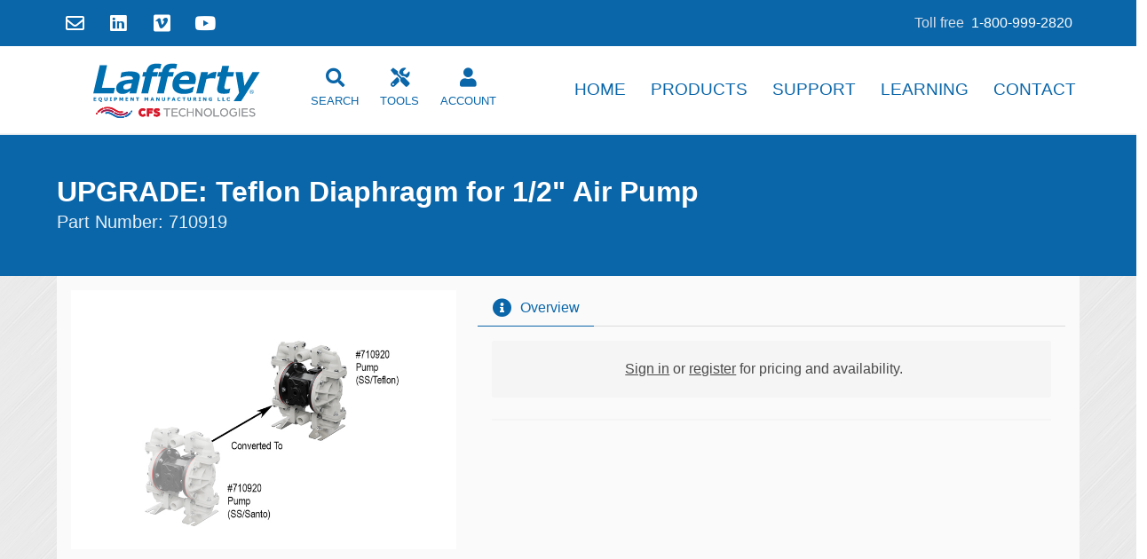

--- FILE ---
content_type: text/html; charset=UTF-8
request_url: https://www.laffertyequipment.com/products/710919
body_size: 5007
content:
<!DOCTYPE html>
<html lang="en">

<head>
    <meta charset="utf-8">
    <meta http-equiv="X-UA-Compatible" content="IE=edge">
    <meta name="viewport" content="width=device-width, initial-scale=1">
    <meta name="csrf-token" content="2h0RCZubSQoV48RZHplcYqpUVyMeNINX5VIndj89">
    <meta name="title" content="UPGRADE: Teflon Diaphragm for 1/2&quot; Air Pump">
    <title>710919 - UPGRADE: Teflon Diaphragm for 1/2&quot; Air Pump | Lafferty Equipment Manufacturing, LLC</title>    
            <link rel="canonical" href="https://www.laffertyequipment.com/710919">
        <link href="https://www.laffertyequipment.com/css/fontawesome.min.css" rel="stylesheet">
        <link href="/css/app.css?id=2e1848ac40bc0ba826e0" rel="stylesheet">
        <link href="https://www.laffertyequipment.com/plugins/royalslider/royalslider.css" rel="stylesheet" type="text/css">
<link href="https://www.laffertyequipment.com/plugins/royalslider/skins/default/rs-default.css" rel="stylesheet" type="text/css">
<!--<link href="plugins/imagerotator/css/basic.css" rel="stylesheet" type="text/css">-->
    <style type="text/css">
	#gallery-1 {
		width: 100%;
		-webkit-user-select: none;
		-moz-user-select: none;
		user-select: none;
	}

	.rsDefault,
	.rsDefault .rsOverflow,
	.rsDefault .rsSlide,
	.rsDefault .rsVideoFrameHolder,
	.rsDefault .rsThumbs {
		background: #ffffff;
		color: #333333;
	}

	.rsDefault .rsThumb.rsNavSelected {
		background: rgba(10, 102, 169, 0.28);
		color: #ffffff;
	}

	.rsDefault .rsThumb img {
		width: auto;
		height: auto;
		text-align: center;
		display: block;
		margin: 0 auto;
		max-width: 100%;
		max-height: 100%;
	}

	
	img.rsImg {
	    max-width: 100%;
	}

	.button {
		margin-bottom: .25em;
	}

	.prod label {
		margin-right: 8px;
	}

	.prod .add-to-cart {
		margin-right: 32px;
	}
	#content {
		width: 510px;
		height: 565px;
	}
</style>
    <script>(function(w,d,s,l,i){w[l]=w[l]||[];w[l].push({'gtm.start':
    new Date().getTime(),event:'gtm.js'});var f=d.getElementsByTagName(s)[0],
    j=d.createElement(s),dl=l!='dataLayer'?'&l='+l:'';j.async=true;j.src=
    'https://www.googletagmanager.com/gtm.js?id='+i+dl;f.parentNode.insertBefore(j,f);
    })(window,document,'script','dataLayer','GTM-TLLFQH75');</script>
</head>

<body>

    <noscript><iframe src="https://www.googletagmanager.com/ns.html?id=GTM-TLLFQH75"
    height="0" width="0" style="display:none;visibility:hidden"></iframe></noscript>

    <div id="app">

        
        
        
        <nav class="navbar contact is-primary">
    <div class="container">
        <div class="navbar-brand">
            <a href="https://www.laffertyequipment.com" class="navbar-item logo is-hidden-desktop">
                <img src="https://www.laffertyequipment.com/img/logo.svg" alt="Lafferty Equipment Manufacturing, Inc.">
            </a>
            <div class="navbar-item social is-hidden-touch">
                <a href="mailto:contact@laffertyequipment.com"> 
                    <span class="icon is-medium"><i class="far fa-envelope fa-lg"></i></span>
                </a>
                <a href="https://www.linkedin.com/company/lafferty-equipment-manufacturing-llc/" target="_blank">
                    <span class="icon is-medium">
                        <i class="fab fa-linkedin fa-lg"></i>
                    </span>
                </a>
                <a href="https://vimeo.com/laffequip" target="_blank">
                    <span class="icon is-medium">
                        <i class="fab fa-vimeo fa-lg"></i>
                    </span>
                </a>
                <a href="https://www.youtube.com/user/laffertyequip/videos" target="_blank">
                    <span class="icon is-medium">
                        <i class="fab fa-youtube fa-lg"></i>
                    </span>
                </a>
            </div>
        </div>
        <div class="navbar-end">
            <div class="navbar-menu is-active">
                <div class="navbar-item tel">
                    <span class="is-secondary">Toll free</span> <a href="tel:1-800-999-2820">1-800-999-2820</a>
                </div>
                
                
            </div>
        </div>
    </div>
</nav>        <nav class="navbar master has-shadow site-header" role="navigation" aria-label="main navigation">
    <div class="container">
        <div class="navbar-brand">
            <a href="https://www.laffertyequipment.com" class="navbar-item logo">
                <img src="https://www.laffertyequipment.com/img/logo.svg" alt="Lafferty Equipment Manufacturing, Inc.">
            </a>
            <div class="navbar-burger burger" data-target="navMenu">
                <span></span>
                <span></span>
                <span></span>
            </div>
            <div class="navLabel is-hidden-desktop"><a href="javascript:;">MENU</a></div>
        </div>
        <div class="navbar-menu" id="navMenu">
            <div class="navbar-start">
                <div class="navbar-item is-hidden-desktop">
                    <form method="get" action="/products">
                        <div class="control">
                            <div class="field has-addons has-addons-fullwidth">
                                <div class="control">
                                    <input type="text" class="input is-primary" name="q" placeholder="Search...">
                                </div>
                                <div class="control">
                                    <button type="submit" class="button is-primary">
                                        <i class="fas fa-search"></i>
                                    </button>
                                </div>
                            </div>
                        </div>
                    </form>
                </div>
                <div class="navbar-item field is-grouped is-hidden-desktop">
                    <div class="buttons">
                        <a class="button is-primary is-light" href="https://www.laffertyequipment.com/tools">
                            <span class="icon">
                                <i class="fas fa-tools fa-lg"></i>
                            </span>
                            <span>
                                Tools
                            </span>
                        </a>
                        <a class="button is-primary is-light" href="https://www.laffertyequipment.com/account">
                            <span class="icon">
                                <i class="fas fa-user-circle"></i>
                            </span>
                            <span>
                                Account
                            </span>
                        </a>
                                            </div>
                </div>
                <div class="navbar-item has-dropdown is-hoverable is-hidden-touch is-first-desktop">
                    <a class="navbar-link has-text-primary is-arrowless" href="javascript:;">
                        <span class="icon-text">
                            <i class="fas fa-search fa-lg"></i><br>
                            <span>Search</span>
                        </span>
                    </a>
                    <div id="dropdownBox" class="navbar-dropdown is-boxed">
                        <form id="navSearchForm" method="get" action="/products">
                            <div id="dropdownSearch" class="control is-flex">
                                <div class="field has-addons">
                                    <div class="control">
                                        <input type="text" class="input is-primary" name="q" placeholder="Search...">
                                    </div>
                                    <div class="control">
                                        <button type="submit" class="button is-primary">
                                            <i class="fas fa-search"></i>
                                        </button>
                                    </div>
                                </div>
                            </div>
                        </form>
                    </div>
                </div>
                <div class="navbar-item has-dropdown is-hoverable is-hidden-touch tooltip" data-tooltip="Planning Tools">
                    <a href="javascript:;" onclick="toggleQuickView();return false;" class="navbar-link has-text-primary is-arrowless" title="Planning Tools">
                        <span class="icon-text">
                            <i class="fas fa-tools fa-lg"></i> <br>
                            <span>Tools</span>
                        </span>
                    </a>
                </div>
                <div class="navbar-item has-dropdown is-hoverable is-hidden-touch">
                    <a class="navbar-link has-text-primary is-arrowless" href="/account">
                        <span class="icon-text">
                            <i class="fas fa-user fa-lg"></i> <br>
                            <span>Account</span>
                        </span>
                    </a>
                    <div class="navbar-dropdown is-boxed">
                                                <a class="navbar-item" href="/login">Login</a>
                        <a class="navbar-item" href="/register">Register</a>
                                                                    </div>
                </div>
                            </div>
            <div class="navbar-end">
                <a class="navbar-item " href="https://www.laffertyequipment.com">Home</a>
                <a class="navbar-item " href="https://www.laffertyequipment.com/products">Products</a>
                <a class="navbar-item " href="https://www.laffertyequipment.com/support">Support</a>
                <a class="navbar-item " href="https://www.laffertyequipment.com/learn">Learning</a>
                <a class="navbar-item " href="https://www.laffertyequipment.com/contact">Contact</a>
            </div>
        </div>
    </div>
</nav> 
        <flash-message class="flashpool"></flash-message>
        <!--<div class="notification is-info"><p>Our internet and phone systems are currently offline due to tornado damage in the area.</p><br><p>We look forward to taking your calls and returning your emails as soon as possible.</p></div>-->

        
			<item-detail 
			class="item" 
			:name="'710919'" 
			:description="&quot;UPGRADE: Teflon Diaphragm for 1\/2\&quot; Air Pump&quot;" 
			:authenticated="false"
			:authorized="false"
			:price="'105.58878'" 
			:image="'710919.jpg'" 
			:io="null"
			:videos="[]"
			:posts="[]">
		</item-detail>
		
    </div>

    <div id="quickView" class="quickview">
	<header class="quickview-header is-dark">
		<p class="title">Planning Tools</p>
		<span class="delete" onclick="closeQuickView();return false;"></span>
	</header>
	<div class="quickview-body">
		<div class="quickview-block">
			<br>
			<div class="columns is-centered">
				<div class="column is-10">
					<nav class="panel is-primary">
	<p class="panel-heading">
		Interactive Planning Tools
	</p>
	<a class="panel-block" href="https://www.laffertyequipment.com/tools/metering-tip-calculator">
		<span class="panel-icon has-text-primary">
			<i class="fas fa-calculator" aria-hidden="true"></i>
		</span>
		Metering Tip Calculator
	</a>
	<a class="panel-block" href="https://www.laffertyequipment.com/tools/double-dilution">
		<span class="panel-icon has-text-primary">
			<i class="fas fa-calculator" aria-hidden="true"></i>
		</span>
		Double Dilution Calculator
	</a>
	<a class="panel-block" href="https://www.laffertyequipment.com/tools/pump-fed-central-system-planning">
		<span class="panel-icon has-text-primary">
			<i class="fas fa-wrench" aria-hidden="true"></i>
		</span>
		Pump Fed Central System Planning
	</a>
	<a class="panel-block" href="https://www.laffertyequipment.com/tools/entryway-systems-calculator">
		<span class="panel-icon has-text-primary">
			<i class="fas fa-door-open" aria-hidden="true"></i>
		</span>
		Entryway System Planning
	</a>
	<a class="panel-block" href="https://www.laffertyequipment.com/tools/fogger-planning">
		<span class="panel-icon has-text-primary">
			<i class="fas fa-cloud" aria-hidden="true"></i>
		</span>
		Fogging System Planning
	</a>
	<a class="panel-block" href="https://www.laffertyequipment.com/tools/chemical-resistance">
		<span class="panel-icon has-text-primary">
			<i class="fas fa-tasks" aria-hidden="true"></i>
		</span>
		Chemical Compatibility
	</a>
</nav>					<nav class="panel is-primary">
	<p class="panel-heading">
		Segmented Product Catalogs
	</p>
	<a class="panel-block" href="/catalogs/cat01" target="_blank">
		<span class="panel-icon has-text-primary">
			<strong>
				1
			</strong>
		</span>
		City Water Pressure Venturi Systems
	</a>
	<a class="panel-block" href="/catalogs/cat02" target="_blank">
		<span class="panel-icon has-text-primary">
			<strong>
				2
			</strong>
		</span>
		Boosted Pressure Venturi Systems 
	</a>
	<a class="panel-block" href="/catalogs/cat03" target="_blank">
		<span class="panel-icon has-text-primary">
			<strong>
				3
			</strong>
		</span>
		High Pressure Venturi Systems
	</a>
	<a class="panel-block" href="/catalogs/cat04" target="_blank">
		<span class="panel-icon has-text-primary">
			<strong>
				4
			</strong>
		</span>
		Compressed Air Foamers and Sprayers
	</a>
	<a class="panel-block" href="/catalogs/cat05" target="_blank">
		<span class="panel-icon has-text-primary">
			<strong>
				5
			</strong>
		</span>
		Pump Fed Central Systems
	</a>
	<a class="panel-block" href="/catalogs/cat06" target="_blank">
		<span class="panel-icon has-text-primary">
			<strong>
				6
			</strong>
		</span>
		Entryway, Drain, and Hand Sanitizing
	</a>
	<a class="panel-block" href="/catalogs/cat07" target="_blank">
		<span class="panel-icon has-text-primary">
			<strong>
				7
			</strong>
		</span>
		Foggers and Fogging Systems
	</a>
	<a class="panel-block" href="/catalogs/cat08" target="_blank">
		<span class="panel-icon has-text-primary">
			<strong>
				8
			</strong>
		</span>
		Industrial
	</a>
	<a class="panel-block" href="/catalogs/cat09" target="_blank">
		<span class="panel-icon has-text-primary">
			<strong>
				9
			</strong>
		</span>
		Chemical Management Systems
	</a>
	<a class="panel-block" href="/catalogs/cat10" target="_blank">
		<span class="panel-icon has-text-primary">
			<strong>
				10
			</strong>
		</span>
		Vehicle Wash &amp; Detailing
	</a>
	<a class="panel-block" href="/catalogs/cat11" target="_blank">
		<span class="panel-icon has-text-primary">
			<strong>
				11
			</strong>
		</span>
		JanSan / Commercial / Residential
	</a>
	<a class="panel-block" href="/catalogs/cat12" target="_blank">
		<span class="panel-icon has-text-primary">
			<strong>
				12
			</strong>
		</span>
		Supermarket / Deli / Small Area
	</a>
	<a class="panel-block" href="/catalogs/cat13" target="_blank">
		<span class="panel-icon has-text-primary">
			<strong>
				13
			</strong>
		</span>
		Pressure Washer Systems &amp; Soft Wash
	</a>
</nav>				</div>
			</div>
		</div>
	</div>
</div>    <div id="postScript">
    <div class="container">
        <div class="columns">
            <div id="addressColumn" class="column is-two-fifths">
                <address>
                    <b>Lafferty Equipment Manufacturing, LLC</b><br> 8504 MacArthur Drive<br> North Little Rock, AR 72118<br>
                    <abbr title="Toll free number">TFN</abbr>: <a href="tel:1-800-999-2820">1-800-999-2820</a>
                </address>
            </div>
            <div id="linksColumnOne" class="column is-one-fifth hide-print">
                <ul>
                    <li><a href="/downloads">Downloads</a></li>
                    <li><a href="https://www.laffertyequipment.com/catalogs">Catalogs</a></li>
                </ul>
            </div>
            <div id="linksColumnTwo" class="column is-one-fifth hide-print">
                <ul>
                    <li><a href="https://cfstech.info/tc" target="_blank">Terms and Conditions</a></li>
                    <li><a href="https://www.iubenda.com/privacy-policy/732730" class="iubenda-nostyle no-brand iubenda-embed" title="Privacy Policy ">Privacy Policy</a></li>
                    <li><a href="https://www.laffertyequipment.com/sitemap">Sitemap</a></li>
                </ul>
            </div>
            <div id="linksSocial" class="column is-one-fifth hide-print">
                <a href="https://www.youtube.com/user/laffertyequip/videos" target="_blank" class="social">
                    <span class="icon is-primary is-large">
                        <i class="fab fa-youtube fa-2x"></i>
                    </span>
                </a>
                <a href="https://vimeo.com/laffequip" target="_blank" class="social">
                    <span class="icon is-primary is-large">
                        <i class="fab fa-vimeo fa-2x"></i>
                    </span>
                </a>
                <a href="https://www.linkedin.com/company/lafferty-equipment-manufacturing-llc/" target="_blank" class="social">
                    <span class="icon is-primary is-large">
                        <i class="fab fa-linkedin fa-2x"></i>
                    </span>
                </a>
                <a href="mailto:contact@laffertyequipment.com" class="social"> 
                    <span class="icon is-primary is-large">
                        <i class="far fa-envelope fa-2x"></i>
                    </span>
                </a>
            </div>
        </div>
        <div class="columns">
            <div id="linksMailto" class="column has-text-centered has-text-grey hide-print">
                <p>Comments and/or questions about this website should be addressed to <a href='&#109;a&#105;&#108;to&#58;co%6E%&#55;4&#97;ct&#37;40la%66fer&#116;&#121;equipme&#110;&#116;&#46;co%&#54;D'>contact&#64;&#108;&#97;f&#102;ertyequ&#105;p&#109;&#101;n&#116;&#46;&#99;o&#109;</a></p>
            </div>
        </div>
    </div>
</div>
    <footer id="footer">
    <div class="columns">
        <div class="column has-text-centered has-text-grey">
            <p>&copy; Copyright 2002 <a href="/">Lafferty Equipment Manufacturing, LLC</a></p>
        </div>
    </div>
</footer>
    <form id="frm-logout" action="https://www.laffertyequipment.com/logout" method="POST" style="display: none;">
        <input type="hidden" name="_token" value="2h0RCZubSQoV48RZHplcYqpUVyMeNINX5VIndj89">
    </form>

    <!-- Scripts -->
        <script src="/js/manifest.js?id=7db827d654313dce4250"></script>
    <script src="/js/vendor.js?id=c787e7dd02634918a813"></script>
    <script src="/js/app.js?id=1a8553e25e5b5d2077e8"></script> 
    
    <script src="https://www.laffertyequipment.com/plugins/royalslider/jquery.royalslider.min.js?v=9.5.9"></script>
<!--<script src=""></script>-->
    <script>
	$(document).ready(function( ) {
		$('#gallery-1').royalSlider({
			fullscreen: {
				enabled: true,
				nativeFS: false
			},
			controlNavigation: 'thumbnails',
			autoScaleSlider: true,
			autoScaleSliderWidth: 1000,
			autoScaleSliderHeight: 1250,
			loop: false,
			imageScaleMode: 'fit-if-smaller',
			navigateByClick: false,
			numImagesToPreload: 2,
			arrowsNav: true,
			arrowsNavAutoHide: true,
			arrowsNavHideOnTouch: true,
			keyboardNavEnabled: true,
			fadeinLoadedSlide: true,
			globalCaption: false,
			globalCaptionInside: false,
			thumbs: {
				appendSpan: true,
				firstMargin: true,
				paddingBottom: 4
			}
		});
	/*
	var rotator = WR360.ImageRotator.Create('wr360PlayerId');

	rotator.licenseFileURL = 'license.lic';
	rotator.settings.configFileURL = '/uploads/imagerotator/925005/published/360_assets/NewProject1/NewProject1.xml';
	rotator.settings.graphicsPath = '/uploads/imagerotator/925005/published/imagerotator/html/img/basic';
	rotator.settings.zIndexLayersOn = false;
	rotator.settings.googleEventTracking = false;
	rotator.settings.responsiveBaseWidth = 0;
	rotator.settings.responsiveMinHeight = 0;

	rotator.runImageRotator();  
	*/
});
</script>

    <script>

        $(document).ready(function() {

            var lazyLoadInstance = new LazyLoad({
                elements_selector: ".lazy"
            });

        });

    </script>

    <script type="text/javascript">
        (function (w,d) {var loader = function () {var s = d.createElement("script"), tag = d.getElementsByTagName("script")[0]; s.src="https://cdn.iubenda.com/iubenda.js"; tag.parentNode.insertBefore(s,tag);}; if(w.addEventListener){w.addEventListener("load", loader, false);}else if(w.attachEvent){w.attachEvent("onload", loader);}else{w.onload = loader;}})(window, document);
    </script>

    <script type="text/javascript" id="hs-script-loader" async defer src="//js.hs-scripts.com/45959284.js"></script>

    <script src="https://unpkg.com/vanilla-back-to-top@7.2.1/dist/vanilla-back-to-top.min.js"></script>

    <script>

        addBackToTop({
          diameter: 50,
          backgroundColor: 'rgb(10, 102, 169)',
          textColor: '#fff'
        })

        /*
        window.dataLayer = window.dataLayer || [];
        function gtag(){dataLayer.push(arguments);}
        gtag('js', new Date());
        gtag('config', 'UA-41156134-2');
        */

        function toggleQuickView() {
            $("#quickView").toggleClass('is-active');
        }
        function closeQuickView() {
            $('#quickView').removeClass('is-active');
        }

        $( document ).ready(function() {
            $('.navbar-brand .navLabel').click(function(){
                $('.navbar-brand .navbar-burger').toggleClass('is-active');
                $('#navMenu').toggleClass('is-active');
            });
        });

    </script>
    
</body>

</html>


--- FILE ---
content_type: text/javascript
request_url: https://www.laffertyequipment.com/js/app.js?id=1a8553e25e5b5d2077e8
body_size: 47253
content:
/*! For license information please see app.js.LICENSE.txt */
(window.webpackJsonp=window.webpackJsonp||[]).push([[2],{"/5tO":function(e,t,a){"use strict";var n=a("254W"),i=a("gbVI");n.a.configs.classNames.toggles={toggle:"Toggle",check:"Check"},t.a=function(){var e=this;this.bind("initPanels:after",(function(t){t.forEach((function(t){i.e(t,"input").forEach((function(t){i.i(t,e.conf.classNames.toggles.toggle,"mm-toggle"),i.i(t,e.conf.classNames.toggles.check,"mm-check")}))}))}))}},"/Lqh":function(e,t,a){"use strict";var n=a("254W");function i(e){return(i="function"==typeof Symbol&&"symbol"==typeof Symbol.iterator?function(e){return typeof e}:function(e){return e&&"function"==typeof Symbol&&e.constructor===Symbol&&e!==Symbol.prototype?"symbol":typeof e})(e)}var s={add:!1,addTo:"panels"};var r=a("gbVI"),o=a("QKQf"),c=a("JMzM");n.a.options.sectionIndexer=s;t.a=function(){var e=this,t=function(e){return"boolean"==typeof e&&(e={add:e}),"object"!=i(e)&&(e={}),e}(this.opts.sectionIndexer);this.opts.sectionIndexer=Object(c.a)(t,n.a.options.sectionIndexer),t.add&&this.bind("initPanels:after",(function(a){if("panels"!=t.addTo&&r.e(e.node.menu,t.addTo).filter((function(e){return e.matches(".mm-panel")})),!e.node.indx){var n="";"abcdefghijklmnopqrstuvwxyz".split("").forEach((function(e){n+='<a href="#">'+e+"</a>"}));var i=r.b("div.mm-sectionindexer");i.innerHTML=n,e.node.pnls.prepend(i),e.node.indx=i,e.node.indx.addEventListener("click",(function(e){e.target.matches("a")&&e.preventDefault()}));var s=function(t){if(t.target.matches("a")){var a=t.target.textContent,n=r.a(e.node.pnls,".mm-panel_opened")[0],i=-1,s=n.scrollTop;n.scrollTop=0,r.e(n,".mm-divider").filter((function(e){return!e.matches(".mm-hidden")})).forEach((function(e){i<0&&a==e.textContent.trim().slice(0,1).toLowerCase()&&(i=e.offsetTop)})),n.scrollTop=i>-1?i:s}};o.a?(e.node.indx.addEventListener("touchstart",s),e.node.indx.addEventListener("touchmove",s)):e.node.indx.addEventListener("mouseover",s)}e.bind("openPanel:start",(function(t){var a=r.e(t,".mm-divider").filter((function(e){return!e.matches(".mm-hidden")})).length;e.node.indx.classList[a?"add":"remove"]("mm-sectionindexer_active")}))}))}},0:function(e,t,a){a("bUC5"),a("M5Ki"),a("Wb69"),e.exports=a("pyCd")},"254W":function(e,t,a){"use strict";a.d(t,"a",(function(){return _}));var n={hooks:{},extensions:[],wrappers:[],navbar:{add:!0,title:"Menu",titleLink:"parent"},onClick:{close:null,preventDefault:null,setSelected:!0},slidingSubmenus:!0},i={classNames:{inset:"Inset",nolistview:"NoListview",nopanel:"NoPanel",panel:"Panel",selected:"Selected",spacer:"Spacer",vertical:"Vertical"},clone:!1,language:null,openingInterval:25,panelNodetype:["ul","ol","div"],transitionDuration:400},s=a("cqkI"),r={Menu:"Menu"},o={Menu:"منو"},c={Menu:"Menü"},m={Menu:"Меню"},l=a("gbVI"),u=a("RRKD"),d=a("JMzM");function p(e){return function(e){if(Array.isArray(e))return f(e)}(e)||function(e){if("undefined"!=typeof Symbol&&Symbol.iterator in Object(e))return Array.from(e)}(e)||function(e,t){if(!e)return;if("string"==typeof e)return f(e,t);var a=Object.prototype.toString.call(e).slice(8,-1);"Object"===a&&e.constructor&&(a=e.constructor.name);if("Map"===a||"Set"===a)return Array.from(e);if("Arguments"===a||/^(?:Ui|I)nt(?:8|16|32)(?:Clamped)?Array$/.test(a))return f(e,t)}(e)||function(){throw new TypeError("Invalid attempt to spread non-iterable instance.\nIn order to be iterable, non-array objects must have a [Symbol.iterator]() method.")}()}function f(e,t){(null==t||t>e.length)&&(t=e.length);for(var a=0,n=new Array(t);a<t;a++)n[a]=e[a];return n}function h(e,t){for(var a=0;a<t.length;a++){var n=t[a];n.enumerable=n.enumerable||!1,n.configurable=!0,"value"in n&&(n.writable=!0),Object.defineProperty(e,n.key,n)}}Object(s.a)(r,"nl"),Object(s.a)(o,"fa"),Object(s.a)(c,"de"),Object(s.a)(m,"ru");var _=function(){function e(t,a,n){return function(e,t){if(!(e instanceof t))throw new TypeError("Cannot call a class as a function")}(this,e),this.opts=Object(d.a)(a,e.options),this.conf=Object(d.a)(n,e.configs),this._api=["bind","initPanels","openPanel","closePanel","closeAllPanels","setSelected"],this.node={},this.vars={},this.hook={},this.clck=[],this.node.menu="string"==typeof t?document.querySelector(t):t,"function"==typeof this._deprecatedWarnings&&this._deprecatedWarnings(),this._initWrappers(),this._initAddons(),this._initExtensions(),this._initHooks(),this._initAPI(),this._initMenu(),this._initPanels(),this._initOpened(),this._initAnchors(),u.b(),this}var t,a,n;return t=e,(a=[{key:"openPanel",value:function(e,t){var a=this;if(this.trigger("openPanel:before",[e]),e&&(e.matches(".mm-panel")||(e=e.closest(".mm-panel")),e)){if("boolean"!=typeof t&&(t=!0),e.parentElement.matches(".mm-listitem_vertical")){l.g(e,".mm-listitem_vertical").forEach((function(e){e.classList.add("mm-listitem_opened"),l.a(e,".mm-panel").forEach((function(e){e.classList.remove("mm-hidden")}))}));var n=l.g(e,".mm-panel").filter((function(e){return!e.parentElement.matches(".mm-listitem_vertical")}));this.trigger("openPanel:start",[e]),n.length&&this.openPanel(n[0]),this.trigger("openPanel:finish",[e])}else{if(e.matches(".mm-panel_opened"))return;var i=l.a(this.node.pnls,".mm-panel"),s=l.a(this.node.pnls,".mm-panel_opened")[0];i.filter((function(t){return t!==e})).forEach((function(e){e.classList.remove("mm-panel_opened-parent")}));for(var r=e.mmParent;r;)(r=r.closest(".mm-panel"))&&(r.parentElement.matches(".mm-listitem_vertical")||r.classList.add("mm-panel_opened-parent"),r=r.mmParent);i.forEach((function(e){e.classList.remove("mm-panel_highest")})),i.filter((function(e){return e!==s})).filter((function(t){return t!==e})).forEach((function(e){e.classList.add("mm-hidden")})),e.classList.remove("mm-hidden");var o=function(){s&&s.classList.remove("mm-panel_opened"),e.classList.add("mm-panel_opened"),e.matches(".mm-panel_opened-parent")?(s&&s.classList.add("mm-panel_highest"),e.classList.remove("mm-panel_opened-parent")):(s&&s.classList.add("mm-panel_opened-parent"),e.classList.add("mm-panel_highest")),a.trigger("openPanel:start",[e])},c=function(){s&&(s.classList.remove("mm-panel_highest"),s.classList.add("mm-hidden")),e.classList.remove("mm-panel_highest"),a.trigger("openPanel:finish",[e])};t&&!e.matches(".mm-panel_noanimation")?setTimeout((function(){Object(d.c)(e,(function(){c()}),a.conf.transitionDuration),o()}),this.conf.openingInterval):(o(),c())}this.trigger("openPanel:after",[e])}}},{key:"closePanel",value:function(e){this.trigger("closePanel:before",[e]);var t=e.parentElement;t.matches(".mm-listitem_vertical")&&(t.classList.remove("mm-listitem_opened"),e.classList.add("mm-hidden"),this.trigger("closePanel",[e])),this.trigger("closePanel:after",[e])}},{key:"closeAllPanels",value:function(e){this.trigger("closeAllPanels:before"),this.node.pnls.querySelectorAll(".mm-listitem").forEach((function(e){e.classList.remove("mm-listitem_selected","mm-listitem_opened")}));var t=l.a(this.node.pnls,".mm-panel"),a=e||t[0];l.a(this.node.pnls,".mm-panel").forEach((function(e){e!==a&&(e.classList.remove("mm-panel_opened"),e.classList.remove("mm-panel_opened-parent"),e.classList.remove("mm-panel_highest"),e.classList.add("mm-hidden"))})),this.openPanel(a,!1),this.trigger("closeAllPanels:after")}},{key:"togglePanel",value:function(e){var t=e.parentElement;t.matches(".mm-listitem_vertical")&&this[t.matches(".mm-listitem_opened")?"closePanel":"openPanel"](e)}},{key:"setSelected",value:function(e){this.trigger("setSelected:before",[e]),l.e(this.node.menu,".mm-listitem_selected").forEach((function(e){e.classList.remove("mm-listitem_selected")})),e.classList.add("mm-listitem_selected"),this.trigger("setSelected:after",[e])}},{key:"bind",value:function(e,t){this.hook[e]=this.hook[e]||[],this.hook[e].push(t)}},{key:"trigger",value:function(e,t){if(this.hook[e])for(var a=0,n=this.hook[e].length;a<n;a++)this.hook[e][a].apply(this,t)}},{key:"_initAPI",value:function(){var e=this,t=this;this.API={},this._api.forEach((function(a){e.API[a]=function(){var e=t[a].apply(t,arguments);return void 0===e?t.API:e}})),this.node.menu.mmApi=this.API}},{key:"_initHooks",value:function(){for(var e in this.opts.hooks)this.bind(e,this.opts.hooks[e])}},{key:"_initWrappers",value:function(){this.trigger("initWrappers:before");for(var t=0;t<this.opts.wrappers.length;t++){var a=e.wrappers[this.opts.wrappers[t]];"function"==typeof a&&a.call(this)}this.trigger("initWrappers:after")}},{key:"_initAddons",value:function(){for(var t in this.trigger("initAddons:before"),e.addons)e.addons[t].call(this);this.trigger("initAddons:after")}},{key:"_initExtensions",value:function(){var e=this;for(var t in this.trigger("initExtensions:before"),"array"==Object(d.d)(this.opts.extensions)&&(this.opts.extensions={all:this.opts.extensions}),this.opts.extensions)this.opts.extensions[t].length&&function(){var a=e.opts.extensions[t].map((function(e){return"mm-menu_"+e}));u.a(t,(function(){var t;(t=e.node.menu.classList).add.apply(t,p(a))}),(function(){var t;(t=e.node.menu.classList).remove.apply(t,p(a))}))}();this.trigger("initExtensions:after")}},{key:"_initMenu",value:function(){var e=this;this.trigger("initMenu:before"),this.node.wrpr=this.node.wrpr||this.node.menu.parentElement,this.node.wrpr.classList.add("mm-wrapper"),this.node.menu.id=this.node.menu.id||Object(d.e)();var t=l.b("div.mm-panels");l.a(this.node.menu).forEach((function(a){e.conf.panelNodetype.indexOf(a.nodeName.toLowerCase())>-1&&t.append(a)})),this.node.menu.append(t),this.node.pnls=t,this.node.menu.classList.add("mm-menu"),this.trigger("initMenu:after")}},{key:"_initPanels",value:function(){var e=this;this.clck.push((function(t,a){if(a.inMenu){var n=t.getAttribute("href");if(n&&n.length>1&&"#"==n.slice(0,1))try{var i=l.e(e.node.menu,n)[0];if(i&&i.matches(".mm-panel"))return t.parentElement.matches(".mm-listitem_vertical")?e.togglePanel(i):e.openPanel(i),!0}catch(e){}}})),this.initPanels()}},{key:"initPanels",value:function(e){var t=this;this.trigger("initPanels:before",[e]);var a=this.conf.panelNodetype.join(", "),n=[];!function e(i){i.filter((function(e){return e.matches(a)})).forEach((function(i){if(i=t._initPanel(i)){t._initNavbar(i),t._initListview(i),n.push(i);var s=[];s.push.apply(s,p(l.a(i,"."+t.conf.classNames.panel))),l.a(i,".mm-listview").forEach((function(e){l.a(e,".mm-listitem").forEach((function(e){s.push.apply(s,p(l.a(e,a)))}))})),s.length&&e(s)}}))}(e=e||l.a(this.node.pnls,a)),this.trigger("initPanels:after",[n])}},{key:"_initPanel",value:function(e){if(this.trigger("initPanel:before",[e]),e.matches(".mm-panel"))return e;if(l.i(e,this.conf.classNames.panel,"mm-panel"),l.i(e,this.conf.classNames.nopanel,"mm-nopanel"),l.i(e,this.conf.classNames.inset,"mm-listview_inset"),e.matches(".mm-listview_inset")&&e.classList.add("mm-nopanel"),e.matches(".mm-nopanel"))return null;var t=e.id||Object(d.e)(),a=e.matches("."+this.conf.classNames.vertical)||!this.opts.slidingSubmenus;if(e.classList.remove(this.conf.classNames.vertical),e.matches("ul, ol")){e.removeAttribute("id");var n=l.b("div");e.before(n),n.append(e),e=n}e.id=t,e.classList.add("mm-panel","mm-hidden");var i=[e.parentElement].filter((function(e){return e.matches("li")}))[0];return a?i&&i.classList.add("mm-listitem_vertical"):this.node.pnls.append(e),i&&(i.mmChild=e,e.mmParent=i),this.trigger("initPanel:after",[e]),e}},{key:"_initNavbar",value:function(e){if(this.trigger("initNavbar:before",[e]),!l.a(e,".mm-navbar").length){var t=e.mmParent,a=l.b("div.mm-navbar"),n=this._getPanelTitle(e,this.opts.navbar.title),i="";if(t){if(t.matches(".mm-listitem_vertical"))return;var s;t.matches(".mm-listitem")?s=l.a(t,".mm-listitem__text")[0]:(s=e.closest(".mm-panel"),s=l.e(s,'a[href="#'+e.id+'"]')[0]);var r=s.closest(".mm-panel").id;switch(n=this._getPanelTitle(e,s.textContent),this.opts.navbar.titleLink){case"anchor":i=s.getAttribute("href");break;case"parent":i="#"+r}var o=l.b("a.mm-btn.mm-btn_prev.mm-navbar__btn");o.setAttribute("href","#"+r),a.append(o)}else if(!this.opts.navbar.title)return;this.opts.navbar.add||l.a(e,".mm-navbar")[0].classList.add("mm-hidden");var c=l.b("a.mm-navbar__title");if(c.innerHTML=n,i&&c.setAttribute("href",i),a.append(c),t){var m=l.b("span.mm-btn.mm-navbar__btn");a.append(m)}e.prepend(a),this.trigger("initNavbar:after",[e])}}},{key:"_initListview",value:function(e){var t=this;this.trigger("initListview:before",[e]),l.a(e,"ul, ol").forEach((function(e){l.i(e,t.conf.classNames.nolistview,"mm-nolistview"),e.matches(".mm-nolistview")||(e.classList.add("mm-listview"),l.a(e).forEach((function(e){e.classList.add("mm-listitem"),l.i(e,t.conf.classNames.selected,"mm-listitem_selected"),l.i(e,t.conf.classNames.spacer,"mm-listitem_spacer"),l.a(e,"a, span").forEach((function(e){e.matches(".mm-btn")||e.classList.add("mm-listitem__text")}))})))}));var a=e.mmParent;if(a&&a.matches(".mm-listitem")&&!l.a(a,".mm-btn").length){var n=l.a(a,".mm-listitem__text")[0];if(n){var i=l.b("a.mm-btn.mm-btn_next.mm-listitem__btn");i.setAttribute("href","#"+e.id),n.matches("span")?(i.classList.add("mm-listitem__text"),i.innerHTML=n.innerHTML,a.insertBefore(i,n.nextElementSibling),n.remove()):a.append(i)}}this.trigger("initListview:after",[e])}},{key:"_initOpened",value:function(){this.trigger("initOpened:before");var e=this.node.pnls.querySelectorAll(".mm-listitem_selected"),t=null;e.forEach((function(e){t=e,e.classList.remove("mm-listitem_selected")})),t&&t.classList.add("mm-listitem_selected");var a=t?t.closest(".mm-panel"):l.a(this.node.pnls,".mm-panel")[0];this.openPanel(a,!1),this.trigger("initOpened:after")}},{key:"_initAnchors",value:function(){var e=this;this.trigger("initAnchors:before"),document.addEventListener("click",(function(t){var a=t.target.closest("a[href]");if(a){for(var n={inMenu:a.closest(".mm-menu")===e.node.menu,inListview:a.matches(".mm-listitem > a"),toExternal:a.matches('[rel="external"]')||a.matches('[target="_blank"]')},i={close:null,setSelected:null,preventDefault:"#"==a.getAttribute("href").slice(0,1)},s=0;s<e.clck.length;s++){var r=e.clck[s].call(e,a,n);if(r){if("boolean"==typeof r)return void t.preventDefault();"object"==Object(d.d)(r)&&(i=Object(d.a)(r,i))}}n.inMenu&&n.inListview&&!n.toExternal&&(Object(d.f)(a,e.opts.onClick.setSelected,i.setSelected)&&e.setSelected(a.parentElement),Object(d.f)(a,e.opts.onClick.preventDefault,i.preventDefault)&&t.preventDefault(),Object(d.f)(a,e.opts.onClick.close,i.close)&&e.opts.offCanvas&&"function"==typeof e.close&&e.close())}}),!0),this.trigger("initAnchors:after")}},{key:"i18n",value:function(e){return s.b(e,this.conf.language)}},{key:"_getPanelTitle",value:function(t,a){var n;return"function"==typeof this.opts.navbar.title&&(n=this.opts.navbar.title.call(t)),void 0===n&&(n=t.getAttribute("mm-data-title")),"string"==typeof n&&n.length?n:"string"==typeof a?this.i18n(a):"function"==typeof a?this.i18n(a.call(t)):"string"==typeof e.options.navbar.title?this.i18n(e.options.navbar.title):this.i18n("Menu")}}])&&h(t.prototype,a),n&&h(t,n),e}();_.version="8.1.1",_.options=n,_.configs=i,_.addons={},_.wrappers={},_.node={},_.vars={}},"2eUY":function(e,t,a){"use strict";var n=a("254W"),i={fixed:{insertMethod:"append",insertSelector:"body"},sticky:{offset:0}},s=a("gbVI");n.a.configs.fixedElements=i,n.a.configs.classNames.fixedElements={fixed:"Fixed",sticky:"Sticky"};t.a=function(){var e=this;if(this.opts.offCanvas){var t,a,n,i,r=this.conf.fixedElements;this.bind("setPage:after",(function(o){t=e.conf.classNames.fixedElements.fixed,i=s.e(document,r.fixed.insertSelector)[0],s.e(o,"."+t).forEach((function(e){s.i(e,t,"mm-slideout"),i[r.fixed.insertMethod](e)})),a=e.conf.classNames.fixedElements.sticky,s.e(o,"."+a).forEach((function(e){s.i(e,a,"mm-sticky")})),n=s.e(o,".mm-sticky")})),this.bind("open:start",(function(){if(n.length&&"hidden"==window.getComputedStyle(e.node.wrpr).overflow){var t=window.scrollY+r.sticky.offset;n.forEach((function(e){e.style.top=parseInt(window.getComputedStyle(e).top,10)+t+"px"}))}})),this.bind("close:finish",(function(){n.forEach((function(e){e.style.top=""}))}))}}},"2eVu":function(e,t,a){var n=a("ScPQ"),i=a("feKz"),s=a("kPr3"),r=a("QbSx"),o=a("d2PR");a("w6M5");n.attach(),i.attach(),s.attach(),r.attach(),o.attach()},"5gjY":function(e,t,a){"use strict";var n=a("254W");function i(e){return(i="function"==typeof Symbol&&"symbol"==typeof Symbol.iterator?function(e){return typeof e}:function(e){return e&&"function"==typeof Symbol&&e.constructor===Symbol&&e!==Symbol.prototype?"symbol":typeof e})(e)}var s={blockUI:!0,moveBackground:!0};var r={clone:!1,menu:{insertMethod:"prepend",insertSelector:"body"},page:{nodetype:"div",selector:null,noSelector:[]}},o=a("gbVI"),c=a("uX0C"),m=a("JMzM");n.a.options.offCanvas=s,n.a.configs.offCanvas=r;t.a=function(){var e=this;if(this.opts.offCanvas){var t=function(e){return"object"!=i(e)&&(e={}),e}(this.opts.offCanvas);this.opts.offCanvas=Object(m.a)(t,n.a.options.offCanvas);var a=this.conf.offCanvas;this._api.push("open","close","setPage"),this.vars.opened=!1,this.bind("initMenu:before",(function(){a.clone&&(e.node.menu=e.node.menu.cloneNode(!0),e.node.menu.id&&(e.node.menu.id="mm-"+e.node.menu.id),o.e(e.node.menu,"[id]").forEach((function(e){e.id="mm-"+e.id}))),e.node.wrpr=document.documentElement,document.querySelector(a.menu.insertSelector)[a.menu.insertMethod](e.node.menu)})),this.bind("initMenu:after",(function(){u.call(e),e.setPage(n.a.node.page),l.call(e),e.node.menu.classList.add("mm-menu_offcanvas");var t=window.location.hash;if(t){var a=Object(m.b)(e.node.menu.id);a&&a==t.slice(1)&&setTimeout((function(){e.open()}),1e3)}})),this.bind("setPage:after",(function(e){n.a.node.blck&&o.a(n.a.node.blck,"a").forEach((function(t){t.setAttribute("href","#"+e.id)}))})),this.bind("open:start:sr-aria",(function(){n.a.sr_aria(e.node.menu,"hidden",!1)})),this.bind("close:finish:sr-aria",(function(){n.a.sr_aria(e.node.menu,"hidden",!0)})),this.bind("initMenu:after:sr-aria",(function(){n.a.sr_aria(e.node.menu,"hidden",!0)})),this.bind("initBlocker:after:sr-text",(function(){o.a(n.a.node.blck,"a").forEach((function(t){t.innerHTML=n.a.sr_text(e.i18n(e.conf.screenReader.text.closeMenu))}))})),this.clck.push((function(t,a){var i=Object(m.b)(e.node.menu.id);if(i&&t.matches('[href="#'+i+'"]')){if(a.inMenu)return e.open(),!0;var s=t.closest(".mm-menu");if(s){var r=s.mmApi;if(r&&r.close)return r.close(),Object(m.c)(s,(function(){e.open()}),e.conf.transitionDuration),!0}return e.open(),!0}if((i=n.a.node.page.id)&&t.matches('[href="#'+i+'"]'))return e.close(),!0}))}};n.a.prototype.open=function(){var e=this;this.trigger("open:before"),this.vars.opened||(this._openSetup(),setTimeout((function(){e._openStart()}),this.conf.openingInterval),this.trigger("open:after"))},n.a.prototype._openSetup=function(){var e,t=this,a=this.opts.offCanvas;this.closeAllOthers(),n.a.node.page.mmStyle=n.a.node.page.getAttribute("style")||"",c.c(window,"resize.page",{force:!0});var i=["mm-wrapper_opened"];a.blockUI&&i.push("mm-wrapper_blocking"),"modal"==a.blockUI&&i.push("mm-wrapper_modal"),a.moveBackground&&i.push("mm-wrapper_background"),(e=this.node.wrpr.classList).add.apply(e,i),setTimeout((function(){t.vars.opened=!0}),this.conf.openingInterval),this.node.menu.classList.add("mm-menu_opened")},n.a.prototype._openStart=function(){var e=this;Object(m.c)(n.a.node.page,(function(){e.trigger("open:finish")}),this.conf.transitionDuration),this.trigger("open:start"),this.node.wrpr.classList.add("mm-wrapper_opening")},n.a.prototype.close=function(){var e=this;this.trigger("close:before"),this.vars.opened&&(Object(m.c)(n.a.node.page,(function(){var t;e.node.menu.classList.remove("mm-menu_opened");(t=e.node.wrpr.classList).remove.apply(t,["mm-wrapper_opened","mm-wrapper_blocking","mm-wrapper_modal","mm-wrapper_background"]),n.a.node.page.setAttribute("style",n.a.node.page.mmStyle),e.vars.opened=!1,e.trigger("close:finish")}),this.conf.transitionDuration),this.trigger("close:start"),this.node.wrpr.classList.remove("mm-wrapper_opening"),this.trigger("close:after"))},n.a.prototype.closeAllOthers=function(){var e=this;o.e(document.body,".mm-menu_offcanvas").forEach((function(t){if(t!==e.node.menu){var a=t.mmApi;a&&a.close&&a.close()}}))},n.a.prototype.setPage=function(e){this.trigger("setPage:before",[e]);var t=this.conf.offCanvas;if(!e){var a="string"==typeof t.page.selector?o.e(document.body,t.page.selector):o.a(document.body,t.page.nodetype);if(a=a.filter((function(e){return!e.matches(".mm-menu, .mm-wrapper__blocker")})),t.page.noSelector.length&&(a=a.filter((function(e){return!e.matches(t.page.noSelector.join(", "))}))),a.length>1){var i=o.b("div");a[0].before(i),a.forEach((function(e){i.append(e)})),a=[i]}e=a[0]}e.classList.add("mm-page","mm-slideout"),e.id=e.id||Object(m.e)(),n.a.node.page=e,this.trigger("setPage:after",[e])};var l=function(){var e=this;c.a(document.body,"keydown.tabguard"),c.b(document.body,"keydown.tabguard",(function(t){9==t.keyCode&&e.node.wrpr.matches(".mm-wrapper_opened")&&t.preventDefault()})),c.a(window,"resize.page"),c.b(window,"resize.page",(function(t){n.a.node.page&&(e.node.wrpr.matches(".mm-wrapper_opening")||t.force)&&(n.a.node.page.style.minHeight=window.innerHeight+"px")}))},u=function(){var e=this;this.trigger("initBlocker:before");var t=this.opts.offCanvas,a=this.conf.offCanvas;if(t.blockUI){if(!n.a.node.blck){var i=o.b("div.mm-wrapper__blocker.mm-slideout");i.innerHTML="<a></a>",document.querySelector(a.menu.insertSelector).append(i),n.a.node.blck=i}var s=function(t){t.preventDefault(),t.stopPropagation(),e.node.wrpr.matches(".mm-wrapper_modal")||e.close()};n.a.node.blck.addEventListener("mousedown",s),n.a.node.blck.addEventListener("touchstart",s),n.a.node.blck.addEventListener("touchmove",s),this.trigger("initBlocker:after")}}},"9VeB":function(e){e.exports=JSON.parse('[{"menu_item_id":3,"menu_item_name":"Foamers","menu_item_url":"foamers","menu_item_desc":"Lafferty Foamers are chemical applicators that project clinging foam onto surfaces up close or at a distance. Foamers are available in a variety of configurations and with flow rates to suit large or small jobs. Specialized Foamers are designed for asphalt release agents, strong acids, and other demanding applications.","category":"function","breadcrumb":["Foamers"],"descendants":[{"menu_item_id":138,"menu_item_name":"City Water Pressure","menu_item_url":"foamers/city-water-pressure","menu_item_desc":"Lafferty City Water Pressure Foamers use 35-125 PSI water to dilute chemical concentrate and project clinging foam. City Water Pressure Foamers are available in a variety of configurations and with flow rates to suit large or small jobs.","category":"function","breadcrumb":["Foamers","City Water Pressure"],"descendants":[{"menu_item_id":161,"menu_item_name":"General Purpose","menu_item_url":"foamers/city-water-pressure/general-purpose","menu_item_desc":"General Purpose Foamers feature the signature Lafferty Stainless Steel Mounting Bracket. Portable Foamers are available as <a href=\\"/products/foamers/city-water-pressure/uni-body/\\">Uni-Body Foamers</a>.","category":"function","breadcrumb":["Foamers","City Water Pressure","General Purpose"],"descendants":[]},{"menu_item_id":77,"menu_item_name":"Uni-Body","menu_item_url":"foamers/city-water-pressure/uni-body","menu_item_desc":"Lafferty Uni-Body Foamers are machined out of solid polypropylene and are smaller and lighter compared to other wall mount applicators. Still, they offer superior durability and chemical resistance.  The Uni-Body design conserves space, saves on installation costs and provides great overall value.","category":"function","breadcrumb":["Foamers","City Water Pressure","Uni-Body"],"descendants":[]},{"menu_item_id":66,"menu_item_name":"Compact Foamers","menu_item_url":"foamers/city-water-pressure/compact-foamers","menu_item_desc":"Compact Foamers are hose-end applicators that dilute chemical concentrate from an attached bottle or other container and project clinging foam.","category":"function","breadcrumb":["Foamers","City Water Pressure","Compact Foamers"],"descendants":[]},{"menu_item_id":67,"menu_item_name":"Drum Mount","menu_item_url":"foamers/city-water-pressure/drum-mount","menu_item_desc":"Drum Mount Foamers attach directly to, and dispense directly from, chemical concentrate drums for increased efficiency.","category":"function","breadcrumb":["Foamers","City Water Pressure","Drum Mount"],"descendants":[]}]},{"menu_item_id":123,"menu_item_name":"Boosted & High Water Pressure","menu_item_url":"foamers/boosted-high-water-pressure","menu_item_desc":"Lafferty Boosted & High Water Pressure Foamers use boosted water pressure (125-350 PSI), high water pressure (400-1000 PSI), or a pressure washer (2.2-8 GPM) to dilute chemical concentrate and project clinging foam. Boosted and High Water Pressure Foamers are available in a variety of configurations and with flow rates to suit large or small jobs.","category":"function","breadcrumb":["Foamers","Boosted & High Water Pressure"],"descendants":[]},{"menu_item_id":64,"menu_item_name":"Airless Foamers","menu_item_url":"foamers/airless-foamers","menu_item_desc":"Lafferty Airless Foamers do not require compressed air to create wet, clinging foam.  Airless Foamers are available in a variety of configurations and with flow rates to suit large or small jobs.","category":"function","breadcrumb":["Foamers","Airless Foamers"],"descendants":[]},{"menu_item_id":73,"menu_item_name":"Pressure Washer","menu_item_url":"foamers/pressure-washer","menu_item_desc":"Lafferty Pressure Washer Foamers use a pressure washer to dilute chemical concentrate and project wet, clinging foam. Pressure Washer Foamers feature a stainless steel injector body and airless foam wand that are balanced to achieve maximum foam throw distance and superior overall performance.  Equipment is available in a variety of configurations for various cleaning goals and equipment setups.","category":"function","breadcrumb":["Foamers","Pressure Washer"],"descendants":[]},{"menu_item_id":156,"menu_item_name":"Air Pump Foamers","menu_item_url":"foamers/air-pump-foamers","menu_item_desc":"Lafferty Air Pump Foamers utilize a compressed air operated pump to project rich, clinging foam. Air Pump Foamers are designed for use in facilities where plumbed water is unavailable or unreliable and can utilize pre-diluted chemical or dilute chemical concentrate on demand.","category":"function","breadcrumb":["Foamers","Air Pump Foamers"],"descendants":[{"menu_item_id":69,"menu_item_name":"Freedom Foamers","menu_item_url":"foamers/air-pump-foamers/freedom-foamers","menu_item_desc":"Lafferty Freedom Foamers utilize a heavy-duty Sandpiper air pump to project rich, clinging foam. Freedom Foamers are available for pre-diluted chemical or to dilute chemical concentrate on demand. Portable and wall-mounted options.","category":"function","breadcrumb":["Foamers","Air Pump Foamers","Freedom Foamers"],"descendants":[]},{"menu_item_id":70,"menu_item_name":"Liberty Foamers","menu_item_url":"foamers/air-pump-foamers/liberty-foamers","menu_item_desc":"Lafferty Liberty Foamers utilize a general purpose Flojet air pump to project rich, clinging foam. Portable and wall-mounted options.","category":"function","breadcrumb":["Foamers","Air Pump Foamers","Liberty Foamers"],"descendants":[]},{"menu_item_id":158,"menu_item_name":"Specialty Air Pump Foamers","menu_item_url":"foamers/air-pump-foamers/specialty-air-pump-foamers","menu_item_desc":"Lafferty Air Pump Foamers utilize a compressed air operated pump to project liquid spray. Specialized Air Pump Foamers can be designed for a wide range of unique applications.","category":"function","breadcrumb":["Foamers","Air Pump Foamers","Specialty Air Pump Foamers"],"descendants":[]}]},{"menu_item_id":72,"menu_item_name":"Low Volume Foamers","menu_item_url":"foamers/low-volume-foamers","menu_item_desc":"Lafferty Low Volume Foamers are ideal in environments requiring precision application and tight control of overspray.","category":"function","breadcrumb":["Foamers","Low Volume Foamers"],"descendants":[]},{"menu_item_id":76,"menu_item_name":"Stainless Steel Tank","menu_item_url":"foamers/stainless-steel-tank","menu_item_desc":"Lafferty Stainless Steel Tank Foamers are pressurized by compressed air and project ready-to-use chemical solutions as rich, clinging foam. These foamers feature ASME rated stainless steel tanks.","category":"function","breadcrumb":["Foamers","Stainless Steel Tank"],"descendants":[]},{"menu_item_id":75,"menu_item_name":"Pump Up Foamers","menu_item_url":"foamers/pump-up","menu_item_desc":"Lafferty Pump Up Foamers feature a manual pump and project ready-to-use chemical solutions as clinging foam. Pump Up Foamers feature heavy-duty components and are available in several sizes.","category":"function","breadcrumb":["Foamers","Pump Up Foamers"],"descendants":[]},{"menu_item_id":74,"menu_item_name":"Pump Fed","menu_item_url":"foamers/pump-fed","menu_item_desc":"Lafferty Pump Fed Foamers receive ready-to-use chemical solution from a central chemical feed system and project rich, clinging foam. Pump Fed Foamers are available in a variety of configurations and with flow rates to suit large or small jobs.  Multifunction Pump Fed Applicators (Foam/Rinse/Sanitize) and Dilution/Pumping Systems can be found with our <a href=\\"/products/pump-fed-central-systems/\\">Pump Fed Central Systems</a>.","category":"function","breadcrumb":["Foamers","Pump Fed"],"descendants":[]},{"menu_item_id":63,"menu_item_name":"Acid / Corrosive Foamers","menu_item_url":"foamers/acid-corrosive-foamers","menu_item_desc":"Lafferty Acid/Corrosive Foamers are acid-resistant chemical applicators that project clinging foam. Acid/Corrosive Foamers are available in a variety of configurations and with flow rates to suit large or small jobs.","category":"function","breadcrumb":["Foamers","Acid / Corrosive Foamers"],"descendants":[]},{"menu_item_id":65,"menu_item_name":"Asphalt Release Foamers","menu_item_url":"foamers/asphalt-relase-foamers","menu_item_desc":"Lafferty Asphalt Release Foamers are specialized chemical applicators that project clinging foam. Asphalt Release Foamers are available as manual applicators or drive-through systems. Programmable systems ensure consistent results and discourage over-application.","category":"function","breadcrumb":["Foamers","Asphalt Release Foamers"],"descendants":[]}]},{"menu_item_id":1,"menu_item_name":"Sprayers","menu_item_url":"sprayers","menu_item_desc":"Lafferty Sprayers are chemical applicators that project liquid spray, typically in a fan pattern. Sprayers are available in a variety of configurations and with flow rates to suit large or small jobs. Specialized sprayers are designed for asphalt release agents, strong acids, and other demanding applications.","category":"function","breadcrumb":["Sprayers"],"descendants":[{"menu_item_id":137,"menu_item_name":"City Water Pressure","menu_item_url":"sprayers/city-water-pressure","menu_item_desc":"Lafferty City Water Pressure Sprayers use 35-125 PSI water to dilute chemical concentrate and project liquid chemical spray. City Water Pressure Sprayers are available in a variety of configurations and with flow rates to suit large or small jobs.","category":"function","breadcrumb":["Sprayers","City Water Pressure"],"descendants":[{"menu_item_id":160,"menu_item_name":"General Purpose","menu_item_url":"sprayers/city-water-pressure/general-purpose","menu_item_desc":"General Purpose Sprayers feature the signature Lafferty Stainless Steel Mounting Bracket.","category":"function","breadcrumb":["Sprayers","City Water Pressure","General Purpose"],"descendants":[]},{"menu_item_id":55,"menu_item_name":"Uni-Body","menu_item_url":"sprayers/city-water-pressure/uni-body","menu_item_desc":"Lafferty Uni-Body Sprayers are machined out of solid polypropylene and are smaller and lighter compared to other wall mount applicators. Still, they offer superior durability and chemical resistance.  The Uni-Body design conserves space, saves on installation costs and provides great overall value.","category":"function","breadcrumb":["Sprayers","City Water Pressure","Uni-Body"],"descendants":[]},{"menu_item_id":48,"menu_item_name":"Compact Sprayers","menu_item_url":"sprayers/city-water-pressure/compact-sprayers","menu_item_desc":"Compact Sprayers are hose-end applicators that dilute chemical concentrate from an attached bottle or other container and project liquid spray.","category":"function","breadcrumb":["Sprayers","City Water Pressure","Compact Sprayers"],"descendants":[]},{"menu_item_id":49,"menu_item_name":"Drum Mount","menu_item_url":"sprayers/city-water-pressure/drum-mount","menu_item_desc":"Drum Mount Sprayers attach directly to, and dispense directly from, chemical concentrate drums for increased efficiency.","category":"function","breadcrumb":["Sprayers","City Water Pressure","Drum Mount"],"descendants":[]}]},{"menu_item_id":50,"menu_item_name":"Boosted & High Water Pressure","menu_item_url":"sprayers/boosted-high-water-pressure","menu_item_desc":"Lafferty Boosted & High Water Pressure Sprayers use boosted water pressure (125-350 PSI), high water pressure (400-1000 PSI), or a pressure washer (2.2-8 GPM) to dilute chemical concentrate and project liquid chemical spray. Boosted and High Water Pressure Sprayers are available in a variety of configurations and with flow rates to suit large or small jobs.","category":"function","breadcrumb":["Sprayers","Boosted & High Water Pressure"],"descendants":[]},{"menu_item_id":53,"menu_item_name":"Pressure Washer","menu_item_url":"sprayers/pressure-washer","menu_item_desc":"Lafferty Pressure Washer Sprayers use a pressure washer to dilute chemical concentrate and project liquid chemical spray. Pressure Washer Sprayers feature a stainless steel injector body and are available in a variety of configurations for various cleaning goals and equipment setups.","category":"function","breadcrumb":["Sprayers","Pressure Washer"],"descendants":[]},{"menu_item_id":155,"menu_item_name":"Air Pump Sprayers","menu_item_url":"sprayers/air-pump-sprayers","menu_item_desc":"Lafferty Air Pump Sprayers utilize a compressed air operated pump to project liquid spray. Air Pump Sprayers are designed for use in facilities where plumbed water is unavailable or unreliable and can utilize pre-diluted chemical or dilute chemical concentrate on demand.","category":"function","breadcrumb":["Sprayers","Air Pump Sprayers"],"descendants":[{"menu_item_id":131,"menu_item_name":"Liberty Sprayers","menu_item_url":"sprayers/air-pump-sprayers/liberty-sprayers","menu_item_desc":"Lafferty Liberty Sprayers utilize a general-purpose Flojet air pump to draw pre-diluted chemical from a tank and project liquid spray in a fan pattern. Portable and wall-mounted options.","category":"function","breadcrumb":["Sprayers","Air Pump Sprayers","Liberty Sprayers"],"descendants":[]}]},{"menu_item_id":130,"menu_item_name":"Stainless Steel Tank","menu_item_url":"sprayers/stainless-steel-tank","menu_item_desc":"Lafferty Stainless Steel Tank Sprayers are pressurized by compressed air and project ready-to-use chemical solutions as liquid spray. These sprayers feature ASME rated stainless steel tanks and include nozzles for low or high volume output.  Stainless Steel Tank Sprayers are available in a <a href=\\"/products/solvent-systems/\\">solvent compatible configuration</a>.","category":"function","breadcrumb":["Sprayers","Stainless Steel Tank"],"descendants":[]},{"menu_item_id":128,"menu_item_name":"Pump Up Sprayers","menu_item_url":"sprayers/pump-up-sprayers","menu_item_desc":"Lafferty Pump Up Sprayers feature a manual pump and project ready-to-use chemical solutions as liquid spray. Pump Up Sprayers include heavy-duty, professional components and are available in several sizes.","category":"function","breadcrumb":["Sprayers","Pump Up Sprayers"],"descendants":[]},{"menu_item_id":45,"menu_item_name":"Acid / Corrosive Sprayers","menu_item_url":"sprayers/acid-corrosive-sprayers","menu_item_desc":"Lafferty Acid/Corrosive Sprayers are acid-resistant chemical applicators that project liquid spray. Acid/Corrosive Sprayers are available in a variety of configurations and with flow rates to suit large or small jobs.","category":"function","breadcrumb":["Sprayers","Acid / Corrosive Sprayers"],"descendants":[]},{"menu_item_id":47,"menu_item_name":"Asphalt Release Sprayers","menu_item_url":"sprayers/asphalt-release-sprayers","menu_item_desc":"Lafferty Asphalt Release Sprayers are specialized chemical applicators that project liquid spray. Asphalt Release Sprayers are available as manual applicators or drive-through systems. Programmable systems ensure consistent results and discourage over-application.","category":"function","breadcrumb":["Sprayers","Asphalt Release Sprayers"],"descendants":[]},{"menu_item_id":168,"menu_item_name":"Solvent Sprayers","menu_item_url":"sprayers/solvent-sprayers","menu_item_desc":"Lafferty Solvent Sprayers are suitable for handling many higher-flash-point solvents, including d-limonene.","category":"function","breadcrumb":["Sprayers","Solvent Sprayers"],"descendants":[]}]},{"menu_item_id":2,"menu_item_name":"Sanitizers","menu_item_url":"sanitizers","menu_item_desc":"Lafferty Sanitizers are water-driven venturi systems that accurately dilute chemical concentrates to required ratios and project the solution onto any surface. The supplied fan nozzle provides quick area coverage.","category":"function","breadcrumb":["Sanitizers"],"descendants":[{"menu_item_id":62,"menu_item_name":"Wall Mount","menu_item_url":"sanitizers/wall-mount","menu_item_desc":"Wall Mount Sanitizers feature the signature Lafferty Stainless Steel Mounting Bracket.","category":"function","breadcrumb":["Sanitizers","Wall Mount"],"descendants":[]},{"menu_item_id":60,"menu_item_name":"Portable","menu_item_url":"sanitizers/portable","menu_item_desc":"Portable Sanitizers feature all-stainless steel carts.","category":"function","breadcrumb":["Sanitizers","Portable"],"descendants":[]},{"menu_item_id":61,"menu_item_name":"Pump Fed","menu_item_url":"sanitizers/pump-fed","menu_item_desc":"Pump Fed Sanitizers receive ready-to-use chemical solution as part of a <a href=\\"/products/pump-fed-central-systems/\\">Pump Fed Central System</a>.","category":"function","breadcrumb":["Sanitizers","Pump Fed"],"descendants":[]}]},{"menu_item_id":4,"menu_item_name":"Multifunction Systems","menu_item_url":"multifunction-systems","menu_item_desc":"Lafferty Multifunction chemical applicators combine multiple Foamers, Sprayers/Sanitizers, and Rinse Stations into one convenient unit. Multifunction equipment is available in a variety of configurations and with flow rates to suit large or small jobs. To best meet your exact needs, please <a href=\\"/contact\\">contact us</a> if you require modifications to any standard equipment.","category":"function","breadcrumb":["Multifunction Systems"],"descendants":[{"menu_item_id":122,"menu_item_name":"Foam, Rinse","menu_item_url":"multifunction-systems/foam-rinse","menu_item_desc":"Multifunction Foam and Rinse Systems apply one or more chemicals as clinging foam and rinse.","category":"function","breadcrumb":["Multifunction Systems","Foam, Rinse"],"descendants":[]},{"menu_item_id":121,"menu_item_name":"Foam (Multiple)","menu_item_url":"multifunction-systems/foam-multiple-chemical","menu_item_desc":"Multifunction Multiple Foam Systems apply two or more chemicals as clinging foam.  Some units also feature Sanitize and Rinse functions.","category":"function","breadcrumb":["Multifunction Systems","Foam (Multiple)"],"descendants":[]},{"menu_item_id":119,"menu_item_name":"Sanitize, Foam","menu_item_url":"multifunction-systems/sanitize-foam","menu_item_desc":"Multifunction Spray and Foam Systems apply 2 or more chemicals as liquid spray and/or clinging foam. <a href=\\"/products/multifunction-systems/sanitize-rinse-foam/\\">Spray, Foam, and Rinse Systems</a> are also available.","category":"function","breadcrumb":["Multifunction Systems","Sanitize, Foam"],"descendants":[]},{"menu_item_id":118,"menu_item_name":"Sanitize, Rinse, Foam","menu_item_url":"multifunction-systems/sanitize-rinse-foam","menu_item_desc":"Multifunction Spray, Rinse, Foam Systems apply chemical as liquid spray, clinging foam, and rinse through specialized applicators. Commonly used to wash with foaming detergent, rinse with clean water, and apply a sanitizer spray.  <a href=\\"/contact/\\">Contact us</a> for modifications to any standard equipment.","category":"function","breadcrumb":["Multifunction Systems","Sanitize, Rinse, Foam"],"descendants":[]},{"menu_item_id":125,"menu_item_name":"Boosted & High Water Pressure","menu_item_url":"multifunction-systems/boosted-high-water-pressure","menu_item_desc":"Multipurpose Boosted & High Water Pressure Systems use boosted water pressure (125-350 PSI) or high water pressure (400-1000 PSI) to dilute chemical concentrate and project liquid spray and/or clinging foam.  Multipurpose Boosted and High Water Pressure Foamers are available in a variety of configurations to suit any operational requirements.","category":"function","breadcrumb":["Multifunction Systems","Boosted & High Water Pressure"],"descendants":[]},{"menu_item_id":129,"menu_item_name":"Pump Fed","menu_item_url":"multifunction-systems/pump-fed","menu_item_desc":"Multifunction Pump Fed Systems receive one or more ready-to-use chemical solutions from a Central Chemical Feed System.","category":"function","breadcrumb":["Multifunction Systems","Pump Fed"],"descendants":[]},{"menu_item_id":135,"menu_item_name":"Uni-Body","menu_item_url":"multifunction-systems/uni-body","menu_item_desc":"Lafferty Multipurpose Uni-Body Applicators are machined out of solid polypropylene and are smaller and lighter compared to other wall mount applicators. Still, they offer superior durability and chemical resistance.  The Uni-Body design conserves space, saves on installation costs and provides great overall value.  Multipurpose Uni-Body Systems typically feature one convenient discharge hose for multiple functions (Foam, Rinse, Sanitize/Spray).  Various discharge options are available.","category":"function","breadcrumb":["Multifunction Systems","Uni-Body"],"descendants":[]}]},{"menu_item_id":5,"menu_item_name":"Hose-End Foamers & Sprayers","menu_item_url":"hose-end-foamers-sprayers","menu_item_desc":"Hose-End Foamers and Sprayers are water-driven applicators that dilute chemical concentrate from an attached bottle or other container and project clinging foam.","category":"function","breadcrumb":["Hose-End Foamers & Sprayers"],"descendants":[]},{"menu_item_id":6,"menu_item_name":"Pressure Washer Foamers & Sprayers","menu_item_url":"pressure-washer-foamers-sprayers","menu_item_desc":"Pressure Washer Foamers and Sprayers use a pressure washer to dilute chemical concentrate and project liquid spray or wet, clinging foam. Pressure Washer Foamers feature a stainless steel injector body and airless foam wand that are balanced to achieve maximum foam throw distance and superior overall performance.  Spraying and Foaming Equipment is available in a variety of configurations for various cleaning goals and equipment setups.","category":"function","breadcrumb":["Pressure Washer Foamers & Sprayers"],"descendants":[{"menu_item_id":176,"menu_item_name":"Hose-End & Compact Foamers / Sprayers","menu_item_url":"pressure-washer-foamers-sprayers/hose-end-compact-foamers-sprayers","menu_item_desc":"Hose-End & Compact Foamers / Sprayers inject chemical into the water stream just before application so only water flows through the hose and trigger gun. Available with an attached 32 ounce chemical bottle or chemical suction tubing to draw from a detached user-supplied container.","category":"function","breadcrumb":["Foamers","Pressure Washer","Hose-End & Compact Foamers / Sprayers"],"descendants":[]},{"menu_item_id":177,"menu_item_name":"Combo Foamer / Sprayer Kits","menu_item_url":"pressure-washer-foamers-sprayers/combo-foamer-sprayer-kits","menu_item_desc":"Combo Foamer / Sprayer Kits provide chemical injection at the pressure washer output, eliminating the need to carry chemicals. Use any length jumper hose between pressure washer and injector (3/8\\" ID minimum) or connect directly to pressure washer discharge.","category":"function","breadcrumb":["Foamers","Pressure Washer","Combo Foamer / Sprayer Kits"],"descendants":[]},{"menu_item_id":178,"menu_item_name":"Bypass Foamer / Sprayer","menu_item_url":"pressure-washer-foamers-sprayers/bypass-foamer-sprayer","menu_item_desc":"Bypass Foamers / Sprayers provide chemical injection at the pressure washer output, quickly diluting and applying chemical and rinsing through the same hose while eliminating the need to carry chemicals. Use any length jumper hose between pressure washer and injector (3/8\\" ID minimum) or connect directly to pressure washer discharge.","category":"function","breadcrumb":["Foamers","Pressure Washer","Bypass Foamer / Sprayer"],"descendants":[]},{"menu_item_id":179,"menu_item_name":"Double Bypass Foamer / Sprayer","menu_item_url":"pressure-washer-foamers-sprayers/double-bypass-foamer-sprayer","menu_item_desc":"Double Bypass Foamers / Sprayers provide all of the benefits of a Bypass Foamer / Sprayer with a diverter ball valve to control pressure, flow and foam throw distance. During chemical application, the diverter valve decreases pressure and flow incrementally the more it is opened, sending water back to a tank so the unit operates at 5 GPM or less.","category":"function","breadcrumb":["Foamers","Pressure Washer","Double Bypass Foamer / Sprayer"],"descendants":[]}]},{"menu_item_id":7,"menu_item_name":"Foggers","menu_item_url":"foggers","menu_item_desc":"Powered solely by compressed air, Lafferty Foggers atomize pre-diluted or ready-to-use chemical. Depending on the fogger model, a wet, damp or dry fog is produced. The fog can be \\"fine tuned\\" by adjusting the air pressure and/or by regulating the solution. Fogger models are available in various configurations.","category":"function","breadcrumb":["Foggers"],"descendants":[{"menu_item_id":85,"menu_item_name":"Standard Venturi Foggers","menu_item_url":"foggers/standard-venturi-foggers","menu_item_desc":"Lafferty Standard Venturi Foggers draw ready-to-use chemical solution from a nearby container. Standard Venturi Foggers are the core of our entire line of fogging equipment.  Compare compressed air requirements, fog consistency, and effective range in our <a class=\\"fancybox\\" href=\\"/uploads/sidebars/fogger-types.jpg\\">Fogger Comparison Chart</a>.","category":"function","breadcrumb":["Foggers","Standard Venturi Foggers"],"descendants":[]},{"menu_item_id":84,"menu_item_name":"Portable Cart Foggers","menu_item_url":"foggers/portable-cart-foggers","menu_item_desc":"Lafferty Portable Cart Foggers feature an all stainless steel cart and draw pre-diluted chemical from an onboard tank. Programmable models offer time delayed activation and customizable settings. Any <a href=\\"/products/browse.php?id=85\\">Standard Venturi Fogger</a> can be converted to a Portable Cart Fogger with or without a timer, please <a href=\\"/contact/\\">contact us</a> for details.","category":"function","breadcrumb":["Foggers","Portable Cart Foggers"],"descendants":[]},{"menu_item_id":81,"menu_item_name":"Specialty and Hand Held","menu_item_url":"foggers/specialty-hand-held","menu_item_desc":"Lafferty has developed Specialty Foggers for countless unique applications.  <a href=\\"/contact/\\">Contact us</a> to request modifications to our standard products.","category":"function","breadcrumb":["Foggers","Specialty and Hand Held"],"descendants":[]},{"menu_item_id":133,"menu_item_name":"Pump Fed Fogging Systems","menu_item_url":"foggers/pump-fed-fogging-systems","menu_item_desc":"Pump Fed Foggers receive ready-to-use chemical solution from a Central Chemical Feed System. Air and chemical solution flow can be activated manually or activated in multiple zones using Vision Fogger Controllers.","category":"function","breadcrumb":["Foggers","Pump Fed Fogging Systems"],"descendants":[{"menu_item_id":171,"menu_item_name":"Pump Fed Foggers","menu_item_url":"foggers/pump-fed-fogging-systems/foggers","menu_item_desc":"Pump Fed Foggers receive ready-to-use chemical solution from a Central Chemical Feed System. Air and chemical solution flow can be activated manually or activated in multiple zones using Vision Fogger Controllers.","category":"function","breadcrumb":["Foggers","Pump Fed Fogging Systems","Pump Fed Foggers"],"descendants":[]},{"menu_item_id":172,"menu_item_name":"Dilution, Pumping & Fogger Control Systems","menu_item_url":"foggers/pump-fed-fogging-systems/pumps-dilution","menu_item_desc":"Pump Fed Foggers receive ready-to-use chemical solution from a Central Chemical Feed System. A Central Chemical Feed System consists of components to dilute chemical concentrate and/or deliver ready-to-use chemical solution to Pump Fed Foggers. Fogger Controllers and Zone Control Kits regulate system activation.","category":"function","breadcrumb":["Foggers","Pump Fed Fogging Systems","Dilution, Pumping & Fogger Control Systems"],"descendants":[]}]}]},{"menu_item_id":12,"menu_item_name":"Entryway Sanitation Systems","menu_item_url":"entryway-sanitation-systems","menu_item_desc":"Entryway Sanitation Systems turn anti-bacterial chemicals into a protective foam barrier that clings to boots and wheels and penetrates cracks and crevices. Chemical can be diluted at the unit or in a central location away from the production area. Venturi systems dilute chemicals \\"on-the-fly\\" using chemical concentrate located at the entryway unit. Pump Fed systems receive ready-to-use chemical from a central feed system.","category":"function","breadcrumb":["Entryway Sanitation Systems"],"descendants":[{"menu_item_id":146,"menu_item_name":"Venturi","menu_item_url":"entryway-sanitation-systems/venturi","menu_item_desc":"Venturi systems dilute chemicals \\"on-the-fly\\" using chemical concentrate located at the entryway unit.","category":"function","breadcrumb":["Entryway Sanitation Systems","Venturi"],"descendants":[{"menu_item_id":148,"menu_item_name":"Timed Entryways","menu_item_url":"entryway-sanitation-systems/venturi/timed-entryways","menu_item_desc":"Lafferty Timed Entryways feature simple settings for operating at regular, timed intervals. Control box upgrades available for Push Button and Electric Eye (Photocell) Activation. Multiple Satellite Entryways can be controlled simultaneously using a Timed Controller.","category":"function","breadcrumb":["Entryway Sanitation Systems","Venturi","Timed Entryways"],"descendants":[]},{"menu_item_id":149,"menu_item_name":"Jazz Entryways","menu_item_url":"entryway-sanitation-systems/venturi/jazz-entryways","menu_item_desc":"The Lafferty Jazz Entryway Controller offers simultaneous control of multiple Satellite Entryway Foamers.  Highly flexible programming settings allow for customizable schedules.","category":"function","breadcrumb":["Entryway Sanitation Systems","Venturi","Jazz Entryways"],"descendants":[]}]},{"menu_item_id":147,"menu_item_name":"Pump Fed","menu_item_url":"entryway-sanitation-systems/pump-fed","menu_item_desc":"Pump Fed systems receive ready-to-use chemical from a central feed system.","category":"function","breadcrumb":["Entryway Sanitation Systems","Pump Fed"],"descendants":[{"menu_item_id":152,"menu_item_name":"Timed Entryways","menu_item_url":"entryway-sanitation-systems/pump-fed/timed-entryways","menu_item_desc":"Lafferty Timed Entryways feature simple settings for operating at regular, timed intervals. Control box upgrades available for Push Button and Electric Eye (Photocell) Activation. Multiple Satellite Entryways can be controlled simultaneously using a Timed Controller.","category":"function","breadcrumb":["Entryway Sanitation Systems","Pump Fed","Timed Entryways"],"descendants":[]},{"menu_item_id":153,"menu_item_name":"Jazz Entryways","menu_item_url":"entryway-sanitation-systems/pump-fed/jazz-entryways","menu_item_desc":"The Lafferty Jazz Entryway Controller offers simultaneous control of multiple Satellite Entryway Foamers.  Highly flexible programming settings allow for customizable schedules.","category":"function","breadcrumb":["Entryway Sanitation Systems","Pump Fed","Jazz Entryways"],"descendants":[]},{"menu_item_id":154,"menu_item_name":"Vision Entryways","menu_item_url":"entryway-sanitation-systems/pump-fed/vision-entryways","menu_item_desc":"The Lafferty Vision Entryway Controller offers independent control of up to 6 zones with multiple Satellite Entryway Foamers in each zone.  Highly flexible programming settings allow for customizable schedules.","category":"function","breadcrumb":["Entryway Sanitation Systems","Pump Fed","Vision Entryways"],"descendants":[]}]}]},{"menu_item_id":8,"menu_item_name":"Proportioning / Mixing Stations","menu_item_url":"proportioning-mixing-stations","menu_item_desc":"Lafferty Chemical Mixing Stations™ are water-driven chemical proportioners that consistently dilute chemical concentrate to precise ratios and dispense at the appropriate flow rate.  Mixing Stations are available in a variety of configurations and can be adapted to meet the needs of any industry.","category":"function","breadcrumb":["Proportioning / Mixing Stations"],"descendants":[{"menu_item_id":139,"menu_item_name":"General Purpose","menu_item_url":"proportioning-mixing-stations/general-purpose","menu_item_desc":"General Purpose Mixing Stations dilute one or more chemicals and dispense at the appropriate flow rate.  \\"High Concentrate\\" (HC) Mixing Stations are capable of achieving strong dilution ratios (up to 1:1).","category":"function","breadcrumb":["Proportioning / Mixing Stations","General Purpose"],"descendants":[]},{"menu_item_id":88,"menu_item_name":"Drum Mount","menu_item_url":"proportioning-mixing-stations/drum-mount","menu_item_desc":"Drum Mount Proportioners attach directly to chemical drums for increased efficiency.","category":"function","breadcrumb":["Proportioning / Mixing Stations","Drum Mount"],"descendants":[]},{"menu_item_id":90,"menu_item_name":"Level Master","menu_item_url":"proportioning-mixing-stations/level-master","menu_item_desc":"Lafferty Level Master Systems™ are float valve operated proportioners that maintain the desired level of ready-to-use chemical solution in any reservoir.  Level Master Systems are available in several configurations with a variety of flow rates and optional tank sizes.","category":"function","breadcrumb":["Proportioning / Mixing Stations","Level Master"],"descendants":[]},{"menu_item_id":89,"menu_item_name":"Gemini","menu_item_url":"proportioning-mixing-stations/gemini","menu_item_desc":"Gemini™ Mixing Stations feature Lafferty\'s unique twin pick-up Gemini™ Proportioner, an industry-leading design that incorporates two completely separated venturis in one injector body. The solutions are diluted separately and only mix as they are discharged, preventing chemical concentrates from mixing. Gemini Level Masters™ include chemical resistant components that are physically removed from the tank, for maximum resistance to aggressive chemicals such as chlorine dioxide.","category":"function","breadcrumb":["Proportioning / Mixing Stations","Gemini"],"descendants":[]},{"menu_item_id":87,"menu_item_name":"Acid / Corrosive","menu_item_url":"proportioning-mixing-stations/acid-corrosive","menu_item_desc":"Lafferty Acid/Corrosive Mixing Stations are acid-resistant chemical proportioners. Acid/Corrosive Mixing Stations are available in a variety of configurations and with flow rates to suit large or small jobs.","category":"function","breadcrumb":["Proportioning / Mixing Stations","Acid / Corrosive"],"descendants":[]}]},{"menu_item_id":9,"menu_item_name":"Transfer Systems","menu_item_url":"transfer-systems","menu_item_desc":"Lafferty Chemical Transfer Systems use compressed air operated double diaphragm pumps to transfer chemical concentrates or ready-to-use solution from bulk containers to any other container.","category":"function","breadcrumb":["Transfer Systems"],"descendants":[]},{"menu_item_id":10,"menu_item_name":"Pump Fed Central Systems","menu_item_url":"pump-fed-central-systems","menu_item_desc":"Pump Fed Central Systems use a dilution and pumping system to deliver ready-to-use chemical solution to various applicators throughout a facility.  No chemical concentrate is required at the unit.  Pump Fed Central Systems involve special considerations for available utilities such as compressed air volume, piping sizes, and maximum flow rates. Lafferty offers <a href=\\"/tools\\">online tools</a> and personal assistance to help design the optimal Pump Fed Central System for any situation. <a href=\\"/contact\\">Contact us</a> to request modifications to our standard products.","category":"function","breadcrumb":["Pump Fed Central Systems"],"descendants":[{"menu_item_id":164,"menu_item_name":"Pump Fed Applicators","menu_item_url":"pump-fed-central-systems/pump-fed-applicators","menu_item_desc":"Lafferty Pump Fed Applicators receive ready-to-use chemical solution from a <a href=\\"/products/pump-fed-central-systems/pumps-level-master-systems/\\">Central Chemical Feed System</a>.  Pump Fed Applicators are available as Foamers, Sanitizers, and Multifunction Hose Drop Stations.","category":"function","breadcrumb":["Pump Fed Central Systems","Pump Fed Applicators"],"descendants":[]},{"menu_item_id":163,"menu_item_name":"Pumps & Level Master Dilution Systems","menu_item_url":"pump-fed-central-systems/pumps-level-master-systems","menu_item_desc":"Lafferty Level Master Systems are float valve activated proportioners that maintain a holding tank of ready-to-use chemical solution. An air operated double diaphragm pump delivers this solution to multiple Lafferty Pump Fed Foamers, Sanitizers, combination Hose Drop Stations, or Foggers throughout a facility.  Use the <a href=\\"/tools/pump-fed-central-system-planning\\" target=\\"_blank\\">Pump Fed Central System Planning Tool</a> to select the proper dilution and pumping system based on the size of the facility and number of applicators.","category":"function","breadcrumb":["Pump Fed Central Systems","Pumps & Level Master Dilution Systems"],"descendants":[]}]},{"menu_item_id":11,"menu_item_name":"Accessories","menu_item_url":"accessories","menu_item_desc":"Lafferty offers a wide range of parts and accessories to complement our various product lines. <a href=\\"/contact/\\">Contact us</a> for quotes and availability.","category":"function","breadcrumb":["Accessories"],"descendants":[]}]')},"9Wh1":function(e,t,a){(function(e){window._=a("LvDl"),window.LazyLoad=a("HToz");try{e.$=e.jQuery=a("EVdn")}catch(e){}window.axios=a("vDqi"),window.axios.defaults.headers.common["X-Requested-With"]="XMLHttpRequest";var t=document.head.querySelector('meta[name="csrf-token"]');t?window.axios.defaults.headers.common["X-CSRF-TOKEN"]=t.content:console.error("CSRF token not found: https://laravel.com/docs/csrf#csrf-x-csrf-token")}).call(this,a("yLpj"))},"9yGL":function(e,t,a){"use strict";var n=a("254W");function i(e){return(i="function"==typeof Symbol&&"symbol"==typeof Symbol.iterator?function(e){return typeof e}:function(e){return e&&"function"==typeof Symbol&&e.constructor===Symbol&&e!==Symbol.prototype?"symbol":typeof e})(e)}var s={fix:!0};var r=a("gbVI"),o=a("QKQf"),c=a("JMzM");n.a.options.scrollBugFix=s;t.a=function(){var e=this;if(o.a&&this.opts.offCanvas&&this.opts.offCanvas.blockUI){var t=function(e){return"boolean"==typeof e&&(e={fix:e}),"object"!=i(e)&&(e={}),e}(this.opts.scrollBugFix);if(this.opts.scrollBugFix=Object(c.a)(t,n.a.options.scrollBugFix),t.fix){if(this.bind("open:start",(function(){r.a(e.node.pnls,".mm-panel_opened")[0].scrollTop=0})),!n.a.vars.scrollBugFixed){var a=!1;document.addEventListener("touchmove",(function(t){e.node.wrpr.matches(".mm-wrapper_opened")&&t.preventDefault()})),document.body.addEventListener("touchstart",(function(t){var n=t.target;n.matches(".mm-panels > .mm-panel")&&e.node.wrpr.matches(".mm-wrapper_opened")&&(a||(a=!0,0===n.scrollTop?n.scrollTop=1:n.scrollHeight===n.scrollTop+n.offsetHeight&&(n.scrollTop-=1),a=!1))})),document.body.addEventListener("touchmove",(function(t){var a=t.target;a.matches(".mm-panels > .mm-panel")&&e.node.wrpr.matches(".mm-wrapper_opened")&&a.scrollHeight>a.clientHeight&&t.stopPropagation()}))}n.a.vars.scrollBugFixed=!0,window.addEventListener("orientationchange",(function(t){var a=r.a(e.node.pnls,".mm-panel_opened")[0];a.scrollTop=0,a.style["-webkit-overflow-scrolling"]="auto",a.style["-webkit-overflow-scrolling"]="touch"}))}}}},E6Br:function(e,t,a){"use strict";t.a=function(){var e;document.addEventListener("turbolinks:before-visit",(function(t){e=function(e,t){for(var a=[],n=0;n<e.length;n++){var i=e[n];t(i)&&a.push(i)}return a}((e=document.documentElement.className).split(" "),(function(e){return!/mm-/.test(e)})).join(" ")})),document.addEventListener("turbolinks:load",(function(t){void 0!==e&&(document.documentElement.className=e)}))}},Frc2:function(e,t,a){"use strict";var n=a("254W");function i(e){return(i="function"==typeof Symbol&&"symbol"==typeof Symbol.iterator?function(e){return typeof e}:function(e){return e&&"function"==typeof Symbol&&e.constructor===Symbol&&e!==Symbol.prototype?"symbol":typeof e})(e)}var s={add:!1,addTo:"panels",type:null};var r=a("gbVI"),o=a("JMzM");n.a.options.dividers=s,n.a.configs.classNames.divider="Divider";t.a=function(){var e=this,t=function(e){return"boolean"==typeof e&&(e={add:e}),"object"!=i(e)&&(e={}),"panels"==e.addTo&&(e.addTo=".mm-panel"),e}(this.opts.dividers);this.opts.dividers=Object(o.a)(t,n.a.options.dividers),this.bind("initListview:after",(function(t){r.a(t,"ul, ol").forEach((function(t){r.a(t).forEach((function(t){r.i(t,e.conf.classNames.divider,"mm-divider"),t.matches(".mm-divider")&&t.classList.remove("mm-listitem")}))}))})),t.type&&this.bind("initMenu:after",(function(){e.node.menu.classList.add("mm-menu_dividers-"+t.type)})),t.add&&this.bind("initListview:after",(function(e){e.matches(t.addTo)&&(r.e(e,".mm-divider").forEach((function(e){e.remove()})),r.e(e,".mm-listview").forEach((function(e){var t="",a=r.a(e);r.c(a).forEach((function(a){var n=r.a(a,".mm-listitem__text")[0].textContent.trim().toLowerCase()[0];if(n.length&&n!=t){t=n;var i=r.b("li.mm-divider");i.textContent=n,e.insertBefore(i,a)}}))})))}))}},I9KS:function(e,t,a){"use strict";t.a=function(){this.conf.offCanvas.page.noSelector.push("#olark")}},"IK/H":function(e,t,a){"use strict";var n=a("254W");function i(e){return(i="function"==typeof Symbol&&"symbol"==typeof Symbol.iterator?function(e){return typeof e}:function(e){return e&&"function"==typeof Symbol&&e.constructor===Symbol&&e!==Symbol.prototype?"symbol":typeof e})(e)}var s={add:!1,addTo:"panels",count:!1};var r=a("gbVI"),o=a("JMzM");function c(e){return function(e){if(Array.isArray(e))return m(e)}(e)||function(e){if("undefined"!=typeof Symbol&&Symbol.iterator in Object(e))return Array.from(e)}(e)||function(e,t){if(!e)return;if("string"==typeof e)return m(e,t);var a=Object.prototype.toString.call(e).slice(8,-1);"Object"===a&&e.constructor&&(a=e.constructor.name);if("Map"===a||"Set"===a)return Array.from(e);if("Arguments"===a||/^(?:Ui|I)nt(?:8|16|32)(?:Clamped)?Array$/.test(a))return m(e,t)}(e)||function(){throw new TypeError("Invalid attempt to spread non-iterable instance.\nIn order to be iterable, non-array objects must have a [Symbol.iterator]() method.")}()}function m(e,t){(null==t||t>e.length)&&(t=e.length);for(var a=0,n=new Array(t);a<t;a++)n[a]=e[a];return n}n.a.options.counters=s,n.a.configs.classNames.counters={counter:"Counter"};t.a=function(){var e=this,t=function(e){return"boolean"==typeof e&&(e={add:e,addTo:"panels",count:e}),"object"!=i(e)&&(e={}),"panels"==e.addTo&&(e.addTo=".mm-panel"),e}(this.opts.counters);if(this.opts.counters=Object(o.a)(t,n.a.options.counters),this.bind("initListview:after",(function(t){var a=e.conf.classNames.counters.counter;t.querySelectorAll("."+a).forEach((function(e){r.i(e,a,"mm-counter")}))})),t.add&&this.bind("initListview:after",(function(e){if(e.matches(t.addTo)){var a=e.mmParent;if(a&&!a.querySelector(".mm-counter")){var n=r.b("span.mm-counter"),i=r.a(a,".mm-btn")[0];i&&i.prepend(n)}}})),t.count){var a=function(t){(t?[t]:r.a(e.node.pnls,".mm-panel")).forEach((function(e){var t=e.mmParent;if(t){var a=t.querySelector(".mm-counter");if(a){var n=[];r.a(e,".mm-listview").forEach((function(e){n.push.apply(n,c(r.a(e)))})),a.innerHTML=r.c(n).length.toString()}}}))};this.bind("initListview:after",a),this.bind("updateListview",a)}}},J7mt:function(e,t,a){"use strict";var n=a("254W");function i(e){return(i="function"==typeof Symbol&&"symbol"==typeof Symbol.iterator?function(e){return typeof e}:function(e){return e&&"function"==typeof Symbol&&e.constructor===Symbol&&e!==Symbol.prototype?"symbol":typeof e})(e)}var s={add:!1,blockPanel:!0,hideDivider:!1,hideNavbar:!0,visible:3};var r=a("gbVI"),o=a("JMzM");n.a.options.iconPanels=s;t.a=function(){var e=this,t=function(e){return"boolean"==typeof e&&(e={add:e}),"number"!=typeof e&&"string"!=typeof e||(e={add:!0,visible:e}),"object"!=i(e)&&(e={}),e}(this.opts.iconPanels);this.opts.iconPanels=Object(o.a)(t,n.a.options.iconPanels);var a=!1;if("first"==t.visible&&(a=!0,t.visible=1),t.visible=Math.min(3,Math.max(1,t.visible)),t.visible++,t.add){this.bind("initMenu:after",(function(){var a,n=["mm-menu_iconpanel"];t.hideNavbar&&n.push("mm-menu_hidenavbar"),t.hideDivider&&n.push("mm-menu_hidedivider"),(a=e.node.menu.classList).add.apply(a,n)}));var s=[];if(!a)for(var c=0;c<=t.visible;c++)s.push("mm-panel_iconpanel-"+c);this.bind("openPanel:start",(function(n){var i=r.a(e.node.pnls,".mm-panel");if(!(n=n||i[0]).parentElement.matches(".mm-listitem_vertical"))if(a)i.forEach((function(e,t){e.classList[0==t?"add":"remove"]("mm-panel_iconpanel-first")}));else{i.forEach((function(e){var t;(t=e.classList).remove.apply(t,s)})),i=i.filter((function(e){return e.matches(".mm-panel_opened-parent")}));var o=!1;i.forEach((function(e){n===e&&(o=!0)})),o||i.push(n),i.forEach((function(e){e.classList.remove("mm-hidden")})),(i=i.slice(-t.visible)).forEach((function(e,t){e.classList.add("mm-panel_iconpanel-"+t)}))}})),this.bind("initListview:after",(function(e){if(t.blockPanel&&!e.parentElement.matches(".mm-listitem_vertical")&&!r.a(e,".mm-panel__blocker")[0]){var a=r.b("a.mm-panel__blocker");a.setAttribute("href","#"+e.closest(".mm-panel").id),e.prepend(a)}}))}}},JMzM:function(e,t,a){"use strict";function n(e,t){for(var a in"object"!=i(e)&&(e={}),"object"!=i(t)&&(t={}),t)t.hasOwnProperty(a)&&(void 0===e[a]?e[a]=t[a]:"object"==i(e[a])&&n(e[a],t[a]));return e}function i(e){return{}.toString.call(e).match(/\s([a-zA-Z]+)/)[1].toLowerCase()}function s(e,t,a){if("function"==typeof t){var n=t.call(e);if(void 0!==n)return n}return null!==t&&"function"!=typeof t&&void 0!==t||void 0===a?t:a}function r(e,t,a){var n=!1,i=function a(i){void 0!==i&&i.target!==e||(n||(e.removeEventListener("transitionend",a),e.removeEventListener("webkitTransitionEnd",a),t.call(e)),n=!0)};e.addEventListener("transitionend",i),e.addEventListener("webkitTransitionEnd",i),setTimeout(i,1.1*a)}function o(){return"mm-"+c++}a.d(t,"a",(function(){return n})),a.d(t,"d",(function(){return i})),a.d(t,"f",(function(){return s})),a.d(t,"c",(function(){return r})),a.d(t,"e",(function(){return o})),a.d(t,"b",(function(){return m}));var c=0;function m(e){return"mm-"==e.slice(0,3)?e.slice(3):e}},Jfrb:function(e,t,a){"use strict";var n=a("254W");function i(e){return(i="function"==typeof Symbol&&"symbol"==typeof Symbol.iterator?function(e){return typeof e}:function(e){return e&&"function"==typeof Symbol&&e.constructor===Symbol&&e!==Symbol.prototype?"symbol":typeof e})(e)}var s={enable:!1,enhance:!1};var r=a("gbVI"),o=a("uX0C"),c=a("QKQf"),m=a("JMzM");function l(e){return function(e){if(Array.isArray(e))return u(e)}(e)||function(e){if("undefined"!=typeof Symbol&&Symbol.iterator in Object(e))return Array.from(e)}(e)||function(e,t){if(!e)return;if("string"==typeof e)return u(e,t);var a=Object.prototype.toString.call(e).slice(8,-1);"Object"===a&&e.constructor&&(a=e.constructor.name);if("Map"===a||"Set"===a)return Array.from(e);if("Arguments"===a||/^(?:Ui|I)nt(?:8|16|32)(?:Clamped)?Array$/.test(a))return u(e,t)}(e)||function(){throw new TypeError("Invalid attempt to spread non-iterable instance.\nIn order to be iterable, non-array objects must have a [Symbol.iterator]() method.")}()}function u(e,t){(null==t||t>e.length)&&(t=e.length);for(var a=0,n=new Array(t);a<t;a++)n[a]=e[a];return n}n.a.options.keyboardNavigation=s;t.a=function(){var e=this;if(!c.a){var t=function(e){return"boolean"!=typeof e&&"string"!=typeof e||(e={enable:e}),"object"!=i(e)&&(e={}),e}(this.opts.keyboardNavigation);if(this.opts.keyboardNavigation=Object(m.a)(t,n.a.options.keyboardNavigation),t.enable){var a=r.b("button.mm-tabstart.mm-sronly"),s=r.b("button.mm-tabend.mm-sronly"),o=r.b("button.mm-tabend.mm-sronly");this.bind("initMenu:after",(function(){t.enhance&&e.node.menu.classList.add("mm-menu_keyboardfocus"),d.call(e,t.enhance)})),this.bind("initOpened:before",(function(){e.node.menu.prepend(a),e.node.menu.append(s),r.a(e.node.menu,".mm-navbars-top, .mm-navbars-bottom").forEach((function(e){e.querySelectorAll(".mm-navbar__title").forEach((function(e){e.setAttribute("tabindex","-1")}))}))})),this.bind("initBlocker:after",(function(){n.a.node.blck.append(o),r.a(n.a.node.blck,"a")[0].classList.add("mm-tabstart")}));var u="input, select, textarea, button, label, a[href]",p=function(a){a=a||r.a(e.node.pnls,".mm-panel_opened")[0];var n=null,i=document.activeElement.closest(".mm-navbar");if(!i||i.closest(".mm-menu")!=e.node.menu){if("default"==t.enable&&((n=r.e(a,".mm-listview a[href]:not(.mm-hidden)")[0])||(n=r.e(a,u+":not(.mm-hidden)")[0]),!n)){var s=[];r.a(e.node.menu,".mm-navbars_top, .mm-navbars_bottom").forEach((function(e){s.push.apply(s,l(r.e(e,u+":not(.mm-hidden)")))})),n=s[0]}n||(n=r.a(e.node.menu,".mm-tabstart")[0]),n&&n.focus()}};this.bind("open:finish",p),this.bind("openPanel:finish",p),this.bind("initOpened:after:sr-aria",(function(){[e.node.menu,n.a.node.blck].forEach((function(e){r.a(e,".mm-tabstart, .mm-tabend").forEach((function(e){n.a.sr_aria(e,"hidden",!0),n.a.sr_role(e,"presentation")}))}))}))}}};var d=function(e){var t=this;o.a(document.body,"keydown.tabguard"),o.a(document.body,"focusin.tabguard"),o.b(document.body,"focusin.tabguard",(function(e){if(t.node.wrpr.matches(".mm-wrapper_opened")){var a,i=e.target;if(i.matches(".mm-tabend"))i.parentElement.matches(".mm-menu")&&n.a.node.blck&&(a=n.a.node.blck),i.parentElement.matches(".mm-wrapper__blocker")&&(a=r.e(document.body,".mm-menu_offcanvas.mm-menu_opened")[0]),a||(a=i.parentElement),a&&r.a(a,".mm-tabstart")[0].focus()}})),o.a(document.body,"keydown.navigate"),o.b(document.body,"keydown.navigate",(function(t){var a=t.target,n=a.closest(".mm-menu");if(n){n.mmApi;if(!a.matches("input, textarea"))switch(t.keyCode){case 13:(a.matches(".mm-toggle")||a.matches(".mm-check"))&&a.dispatchEvent(new Event("click"));break;case 32:case 37:case 38:case 39:case 40:t.preventDefault()}if(e)if(a.matches("input"))switch(t.keyCode){case 27:a.value=""}else{var i=n.mmApi;switch(t.keyCode){case 8:var s=r.e(n,".mm-panel_opened")[0].mmParent;s&&i.openPanel(s.closest(".mm-panel"));break;case 27:n.matches(".mm-menu_offcanvas")&&i.close()}}}}))}},"KQr/":function(e,t,a){"use strict";var n=a("254W");function i(e){return(i="function"==typeof Symbol&&"symbol"==typeof Symbol.iterator?function(e){return typeof e}:function(e){return e&&"function"==typeof Symbol&&e.constructor===Symbol&&e!==Symbol.prototype?"symbol":typeof e})(e)}var s={menu:{open:!1,node:null,maxStartPos:100,threshold:50},panels:{close:!1},vendors:{hammer:{}}};var r={menu:{width:{perc:.8,min:140,max:440},height:{perc:.8,min:140,max:880}}},o=a("gbVI"),c=a("JMzM");n.a.options.drag=s,n.a.configs.drag=r;t.a=function(){var e=this;if(this.opts.offCanvas&&!("function"!=typeof window.Hammer||window.Hammer.VERSION<2)){var t=function(e){return"boolean"==typeof e&&(e={menu:e,panels:e}),"object"!=i(e)&&(e={}),"boolean"==typeof e.menu&&(e.menu={open:e.menu}),"object"!=i(e.menu)&&(e.menu={}),"boolean"==typeof e.panels&&(e.panels={close:e.panels}),"object"!=i(e.panels)&&(e.panels={}),e}(this.opts.drag);this.opts.drag=Object(c.a)(t,n.a.options.drag);var a=this.conf.drag;t.menu.open&&this.bind("setPage:after",(function(){var i,r,m,l={events:"panleft panright",typeLower:"x",typeUpper:"X",open_dir:"right",close_dir:"left",negative:!1},u="width",d="innerWidth",p=l.open_dir,f=function(e){e<=t.menu.maxStartPos&&(_=1)},h=function(){return o.e(document.body,".mm-slideout")},_=0,v=0,y=0,b=e.opts.extensions.all,g=void 0===b?"left":b.indexOf("mm-menu_position-right")>-1?"right":b.indexOf("mm-menu_position-top")>-1?"top":b.indexOf("mm-menu_position-bottom")>-1?"bottom":"left",C=void 0===b?"back":b.indexOf("mm-menu_position-top")>-1||b.indexOf("mm-menu_position-bottom")>-1||b.indexOf("mm-menu_position-front")>-1?"front":"back";switch(g){case"top":case"bottom":l.events="panup pandown",l.typeLower="y",l.typeUpper="Y",u="height",d="innerHeight"}switch(g){case"right":case"bottom":l.negative=!0,f=function(e){e>=window[d]-t.menu.maxStartPos&&(_=1)}}switch(g){case"right":l.open_dir="left",l.close_dir="right";break;case"top":l.open_dir="down",l.close_dir="up";break;case"bottom":l.open_dir="up",l.close_dir="down"}switch(C){case"front":h=function(){return[this.node.menu]}}var w=Object(c.f)(e.node.menu,t.menu.node,n.a.node.page);"string"==typeof w&&(w=document.querySelector(w));var S=new window.Hammer(w,e.opts.drag.vendors.hammer);S.on("panstart",(function(t){f.call(e,t.center[l.typeLower]),m=h.call(e),p=l.open_dir})),S.on(l.events+" panend",(function(e){_>0&&e.preventDefault()})),S.on(l.events,(function(n){if(i=n["delta"+l.typeUpper],l.negative&&(i=-i),i!=v&&(p=i>=v?l.open_dir:l.close_dir),(v=i)>t.menu.threshold&&1==_){if(e.node.wrpr.matches(".mm-wrapper_opened"))return;_=2,e._openSetup(),e.trigger("open:start"),e.node.wrpr.classList.add("mm-wrapper_dragging"),y=s(window[d]*a.menu[u].perc,a.menu[u].min,a.menu[u].max)}if(2==_){r=s(v,10,y)-("front"==C?y:0),l.negative&&(r=-r);var o="translate"+l.typeUpper+"("+r+"px )";m.forEach((function(e){e.style["-webkit-transform"]="-webkit-"+o,e.style.transform=o}))}})),S.on("panend",(function(t){2==_&&(e.node.wrpr.classList.remove("mm-wrapper_dragging"),m.forEach((function(e){e.style["-webkit-transform"]="",e.style.transform=""})),e[p==l.open_dir?"_openStart":"close"]()),_=0}))})),t.panels.close&&this.bind("initPanel:after",(function(t){var a=t["mmParent "];if(a){a=a.closest(".mm-panel");var n=new window.Hammer(t,e.opts.drag.vendors.hammer),i=null;n.on("panright",(function(t){i||(e.openPanel(a),i=setTimeout((function(){clearTimeout(i),i=null}),e.conf.openingInterval+e.conf.transitionDuration))}))}}))}function s(e,t,a){return e<t&&(e=t),e>a&&(e=a),e}}},LjNB:function(e,t,a){"use strict";var n=a("254W"),i=a("JMzM"),s={use:!1,top:[],bottom:[],position:"left",type:"default"};var r=a("gbVI"),o=a("RRKD");n.a.options.iconbar=s;t.a=function(){var e,t=this,a=function(e){return"array"==Object(i.d)(e)&&(e={use:!0,top:e}),"object"!=Object(i.d)(e)&&(e={}),void 0===e.use&&(e.use=!0),"boolean"==typeof e.use&&e.use&&(e.use=!0),e}(this.opts.iconbar);if((this.opts.iconbar=Object(i.a)(a,n.a.options.iconbar),a.use)&&(["top","bottom"].forEach((function(t,n){var s=a[t];"array"!=Object(i.d)(s)&&(s=[s]);for(var o=r.b("div.mm-iconbar__"+t),c=0,m=s.length;c<m;c++)"string"==typeof s[c]?o.innerHTML+=s[c]:o.append(s[c]);o.children.length&&(e||(e=r.b("div.mm-iconbar")),e.append(o))})),e)){this.bind("initMenu:after",(function(){t.node.menu.prepend(e)}));var s="mm-menu_iconbar-"+a.position,c=function(){t.node.menu.classList.add(s),n.a.sr_aria(e,"hidden",!1)};if("boolean"==typeof a.use?this.bind("initMenu:after",c):o.a(a.use,c,(function(){t.node.menu.classList.remove(s),n.a.sr_aria(e,"hidden",!0)})),"tabs"==a.type){e.classList.add("mm-iconbar_tabs"),e.addEventListener("click",(function(e){var a=e.target;if(a.matches("a"))if(a.matches(".mm-iconbar__tab_selected"))e.stopImmediatePropagation();else try{var n=t.node.menu.querySelector(a.getAttribute("href"))[0];n&&n.matches(".mm-panel")&&(e.preventDefault(),e.stopImmediatePropagation(),t.openPanel(n,!1))}catch(e){}}));this.bind("openPanel:start",(function t(a){r.e(e,"a").forEach((function(e){e.classList.remove("mm-iconbar__tab_selected")}));var n=r.e(e,'[href="#'+a.id+'"]')[0];if(n)n.classList.add("mm-iconbar__tab_selected");else{var i=a.mmParent;i&&t(i.closest(".mm-panel"))}}))}}}},M5Ki:function(e,t,a){"use strict";a.r(t),function(e){var t,n=a("254W"),i=a("5gjY"),s=a("YX+t"),r=a("9yGL"),o=a("QC6X"),c=a("nPeH"),m=a("S66Z"),l=a("IK/H"),u=a("Frc2"),d=a("KQr/"),p=a("srM6"),f=a("2eUY"),h=a("LjNB"),_=a("J7mt"),v=a("Jfrb"),y=a("uUEq"),b=a("qsii"),g=a("xTNw"),C=a("QtdZ"),w=a("/Lqh"),S=a("nkz+"),P=a("y8GY"),x=a("/5tO"),L=a("PrSd"),k=a("o+Rr"),F=a("I9KS"),E=a("E6Br"),A=a("jKwy");n.a.addons={offcanvas:i.a,screenReader:s.a,scrollBugFix:r.a,autoHeight:o.a,backButton:c.a,columns:m.a,counters:l.a,dividers:u.a,drag:d.a,dropdown:p.a,fixedElements:f.a,iconbar:h.a,iconPanels:_.a,keyboardNavigation:v.a,lazySubmenus:y.a,navbars:b.a,pageScroll:g.a,searchfield:C.a,sectionIndexer:w.a,setSelected:S.a,sidebar:P.a,toggles:x.a},n.a.wrappers={angular:L.a,bootstrap:k.a,olark:F.a,turbolinks:E.a,wordpress:A.a},window.Mmenu=n.a,(t=e||window.Zepto||null)&&(t.fn.mmenu=function(e,a){var i=t();return this.each((function(s,r){if(!r.mmApi){var o=new n.a(r,e,a),c=t(o.node.menu);c.data("mmenu",o.API),i=i.add(c)}})),i})}.call(this,a("EVdn"))},PrSd:function(e,t,a){"use strict";t.a=function(){this.opts.onClick={close:!0,preventDefault:!1,setSelected:!0}}},QC6X:function(e,t,a){"use strict";var n=a("254W");function i(e){return(i="function"==typeof Symbol&&"symbol"==typeof Symbol.iterator?function(e){return typeof e}:function(e){return e&&"function"==typeof Symbol&&e.constructor===Symbol&&e!==Symbol.prototype?"symbol":typeof e})(e)}var s={height:"default"};var r=a("gbVI"),o=a("JMzM");n.a.options.autoHeight=s;t.a=function(){var e=this,t=function(e){return"boolean"==typeof e&&e&&(e={height:"auto"}),"string"==typeof e&&(e={height:e}),"object"!=i(e)&&(e={}),e}(this.opts.autoHeight);if(this.opts.autoHeight=Object(o.a)(t,n.a.options.autoHeight),"auto"==t.height||"highest"==t.height){var a,s=(a=function(e){return e.parentElement.matches(".mm-listitem_vertical")&&(e=r.g(e,".mm-panel").filter((function(e){return!e.parentElement.matches(".mm-listitem_vertical")}))[0]),e},function(){if(!e.opts.offCanvas||e.vars.opened){var n,i,s=window.getComputedStyle(e.node.pnls),o=Math.max(parseInt(s.top,10),0)||0,c=Math.max(parseInt(s.bottom,10),0)||0,m=0;e.node.menu.classList.add("mm-menu_autoheight-measuring"),"auto"==t.height?((i=r.a(e.node.pnls,".mm-panel_opened")[0])&&(i=a(i)),i||(i=r.a(e.node.pnls,".mm-panel")[0]),m=i.offsetHeight):"highest"==t.height&&(n=0,r.a(e.node.pnls,".mm-panel").forEach((function(e){e=a(e),n=Math.max(n,e.offsetHeight)})),m=n),e.node.menu.style.height=m+o+c+"px",e.node.menu.classList.remove("mm-menu_autoheight-measuring")}});this.bind("initMenu:after",(function(){e.node.menu.classList.add("mm-menu_autoheight")})),this.opts.offCanvas&&this.bind("open:start",s),"highest"==t.height&&this.bind("initPanels:after",s),"auto"==t.height&&(this.bind("updateListview",s),this.bind("openPanel:start",s))}}},QKQf:function(e,t,a){"use strict";a.d(t,"a",(function(){return n}));var n="ontouchstart"in window||!!navigator.msMaxTouchPoints||!1},QtdZ:function(e,t,a){"use strict";var n=a("254W");function i(e){return(i="function"==typeof Symbol&&"symbol"==typeof Symbol.iterator?function(e){return typeof e}:function(e){return e&&"function"==typeof Symbol&&e.constructor===Symbol&&e!==Symbol.prototype?"symbol":typeof e})(e)}var s={add:!1,addTo:"panels",cancel:!1,noResults:"No results found.",placeholder:"Search",panel:{add:!1,dividers:!0,fx:"none",id:null,splash:null,title:"Search"},search:!0,showTextItems:!1,showSubPanels:!0};var r={clear:!1,form:!1,input:!1,submit:!1},o=a("cqkI"),c={Search:"Zoeken","No results found.":"Geen resultaten gevonden.",cancel:"annuleren"},m={Search:"جستجو","No results found.":"نتیجه‌ای یافت نشد.",cancel:"انصراف"},l={Search:"Suche","No results found.":"Keine Ergebnisse gefunden.",cancel:"beenden"},u={Search:"Найти","No results found.":"Ничего не найдено.",cancel:"отменить"},d=a("gbVI"),p=a("uX0C"),f=a("JMzM");function h(e){return function(e){if(Array.isArray(e))return _(e)}(e)||function(e){if("undefined"!=typeof Symbol&&Symbol.iterator in Object(e))return Array.from(e)}(e)||function(e,t){if(!e)return;if("string"==typeof e)return _(e,t);var a=Object.prototype.toString.call(e).slice(8,-1);"Object"===a&&e.constructor&&(a=e.constructor.name);if("Map"===a||"Set"===a)return Array.from(e);if("Arguments"===a||/^(?:Ui|I)nt(?:8|16|32)(?:Clamped)?Array$/.test(a))return _(e,t)}(e)||function(){throw new TypeError("Invalid attempt to spread non-iterable instance.\nIn order to be iterable, non-array objects must have a [Symbol.iterator]() method.")}()}function _(e,t){(null==t||t>e.length)&&(t=e.length);for(var a=0,n=new Array(t);a<t;a++)n[a]=e[a];return n}Object(o.a)(c,"nl"),Object(o.a)(m,"fa"),Object(o.a)(l,"de"),Object(o.a)(u,"ru"),n.a.options.searchfield=s,n.a.configs.searchfield=r;t.a=function(){var e=this,t=function(e){return"boolean"==typeof e&&(e={add:e}),"object"!=i(e)&&(e={}),"boolean"==typeof e.panel&&(e.panel={add:e.panel}),"object"!=i(e.panel)&&(e.panel={}),"panel"==e.addTo&&(e.panel.add=!0),e.panel.add&&(e.showSubPanels=!1,e.panel.splash&&(e.cancel=!0)),e}(this.opts.searchfield);this.opts.searchfield=Object(f.a)(t,n.a.options.searchfield);this.conf.searchfield;t.add&&(this.bind("close:start",(function(){d.e(e.node.menu,".mm-searchfield").forEach((function(e){e.blur()}))})),this.bind("initPanels:after",(function(a){var n=null;t.panel.add&&(n=v.call(e,a));var i=null;switch(t.addTo){case"panels":i=a;break;case"panel":i=[n];break;default:"string"==typeof t.addTo?i=d.e(e.node.menu,t.addTo):"array"==Object(f.d)(t.addTo)&&(i=t.addTo)}i.forEach((function(a){a=y.call(e,a),t.search&&a&&b.call(e,a)})),t.noResults&&(t.panel.add?[n]:a).forEach((function(t){g.call(e,t)}))})),this.clck.push((function(t,a){if(a.inMenu&&t.matches(".mm-searchfield__btn")){if(t.matches(".mm-btn_close")){var n=t.closest(".mm-searchfield"),i=d.e(n,"input")[0];return i.value="",e.search(i),!0}if(t.matches(".mm-btn_next")){var s=t.closest("form");return s&&s.submit(),!0}}})))};var v=function(e){var t=this.opts.searchfield;this.conf.searchfield;if(d.a(this.node.pnls,".mm-panel_search").length)return null;var a=d.b("div.mm-panel_search"),n=d.b("ul");switch(a.append(n),this.node.pnls.append(a),t.panel.id&&(a.id=t.panel.id),t.panel.title&&a.setAttribute("data-mm-title",t.panel.title),t.panel.fx){case!1:break;case"none":a.classList.add("mm-panel_noanimation");break;default:a.classList.add("mm-panel_fx-"+t.panel.fx)}if(t.panel.splash){var i=d.b("div.mm-panel__content");i.innerHTML=t.panel.splash,a.append(i)}return this.initPanels([a]),a},y=function(e){var t=this.opts.searchfield,a=this.conf.searchfield;if(e.parentElement.matches(".mm-listitem_vertical"))return null;if(i=d.e(e,".mm-searchfield")[0])return i;function n(e,t){if(t)for(var a in t)e.setAttribute(a,t[a])}var i=d.b((a.form?"form":"div")+".mm-searchfield"),s=d.b("div.mm-searchfield__input"),r=d.b("input");if(r.type="text",r.autocomplete="off",r.placeholder=this.i18n(t.placeholder),s.append(r),i.append(s),e.prepend(i),n(r,a.input),a.clear){var o=d.b("a.mm-btn.mm-btn_close.mm-searchfield__btn");o.setAttribute("href","#"),s.append(o)}if(n(i,a.form),a.form&&a.submit&&!a.clear){var c=d.b("a.mm-btn.mm-btn_next.mm-searchfield__btn");c.setAttribute("href","#"),s.append(c)}if(t.cancel){var m=d.b("a.mm-searchfield__cancel");m.setAttribute("href","#"),m.textContent=this.i18n("cancel"),i.append(m)}return i},b=function(e){var t=this,a=this.opts.searchfield,n=(this.conf.searchfield,{});e.closest(".mm-panel_search")?(n.panels=d.e(this.node.pnls,".mm-panel"),n.noresults=[e.closest(".mm-panel")]):e.closest(".mm-panel")?(n.panels=[e.closest(".mm-panel")],n.noresults=n.panels):(n.panels=d.e(this.node.pnls,".mm-panel"),n.noresults=[this.node.menu]),n.panels=n.panels.filter((function(e){return!e.parentElement.matches(".mm-listitem_vertical")})),n.panels=n.panels.filter((function(e){return!e.matches(".mm-panel_search")})),n.listitems=[],n.dividers=[],n.panels.forEach((function(e){var t,a;(t=n.listitems).push.apply(t,h(d.e(e,".mm-listitem"))),(a=n.dividers).push.apply(a,h(d.e(e,".mm-divider")))}));var i=d.a(this.node.pnls,".mm-panel_search")[0],s=d.e(e,"input")[0],r=d.e(e,".mm-searchfield__cancel")[0];s.mmSearchfield=n,a.panel.add&&a.panel.splash&&(p.a(s,"focus.splash"),p.b(s,"focus.splash",(function(e){t.openPanel(i)}))),a.cancel&&(p.a(s,"focus.cancel"),p.b(s,"focus.cancel",(function(e){r.classList.add("mm-searchfield__cancel-active")})),p.a(r,"click.splash"),p.b(r,"click.splash",(function(e){if(e.preventDefault(),r.classList.remove("mm-searchfield__cancel-active"),i.matches(".mm-panel_opened")){var a=d.a(t.node.pnls,".mm-panel_opened-parent");a.length&&t.openPanel(a[a.length-1])}}))),a.panel.add&&"panel"==a.addTo&&this.bind("openPanel:finish",(function(e){e===i&&s.focus()})),p.a(s,"input.search"),p.b(s,"input.search",(function(e){switch(e.keyCode){case 9:case 16:case 17:case 18:case 37:case 38:case 39:case 40:break;default:t.search(s)}})),this.search(s)},g=function(e){if(e){var t=this.opts.searchfield;this.conf.searchfield;if(e.closest(".mm-panel")||(e=d.a(this.node.pnls,".mm-panel")[0]),!d.a(e,".mm-panel__noresultsmsg").length){var a=d.b("div.mm-panel__noresultsmsg.mm-hidden");a.innerHTML=this.i18n(t.noResults),e.append(a)}}};n.a.prototype.search=function(e,t){var a=this,n=this.opts.searchfield;this.conf.searchfield;t=(t=t||""+e.value).toLowerCase().trim();var i=e.mmSearchfield,s=e.closest(".mm-searchfield"),r=d.e(s,".mm-btn"),o=d.a(this.node.pnls,".mm-panel_search")[0],c=i.panels,m=i.noresults,l=i.listitems,u=i.dividers;if(l.forEach((function(e){e.classList.remove("mm-listitem_nosubitems","mm-listitem_onlysubitems","mm-hidden")})),o&&(d.a(o,".mm-listview")[0].innerHTML=""),c.forEach((function(e){e.scrollTop=0})),t.length){u.forEach((function(e){e.classList.add("mm-hidden")})),l.forEach((function(e){var a=d.a(e,".mm-listitem__text")[0],i=!1;a&&d.j(a).toLowerCase().indexOf(t)>-1&&(a.matches(".mm-listitem__btn")?n.showSubPanels&&(i=!0):(a.matches("a")||n.showTextItems)&&(i=!0)),i||e.classList.add("mm-hidden")}));var p=l.filter((function(e){return!e.matches(".mm-hidden")})).length;if(n.panel.add){var f,_=[];c.forEach((function(e){var t=d.c(d.e(e,".mm-listitem"));if((t=t.filter((function(e){return!e.matches(".mm-hidden")}))).length){if(n.panel.dividers){var a=d.b("li.mm-divider");a.innerHTML=e.querySelector(".mm-navbar__title").innerHTML,_.push(a)}t.forEach((function(e){_.push(e.cloneNode(!0))}))}})),_.forEach((function(e){e.querySelectorAll(".mm-toggle, .mm-check").forEach((function(e){e.remove()}))})),(f=d.a(o,".mm-listview")[0]).append.apply(f,_),this.openPanel(o)}else n.showSubPanels&&c.forEach((function(e){var t=d.e(e,".mm-listitem");d.c(t).forEach((function(e){var t=e.mmChild;t&&d.e(t,".mm-listitem").forEach((function(e){e.classList.remove("mm-hidden")}))}))})),h(c).reverse().forEach((function(t,n){var i=t.mmParent;if(i){var s=d.e(t,".mm-listitem");d.c(s).length?(i.matches(".mm-hidden")&&i.classList.remove("mm-hidden"),i.classList.add("mm-listitem_onlysubitems")):e.closest(".mm-panel")||((t.matches(".mm-panel_opened")||t.matches(".mm-panel_opened-parent"))&&setTimeout((function(){a.openPanel(i.closest(".mm-panel"))}),(n+1)*(1.5*a.conf.openingInterval)),i.classList.add("mm-listitem_nosubitems"))}})),c.forEach((function(e){var t=d.e(e,".mm-listitem");d.c(t).forEach((function(e){var t=d.h(e,".mm-divider")[0];t&&t.classList.remove("mm-hidden")}))}));r.forEach((function(e){return e.classList.remove("mm-hidden")})),m.forEach((function(e){d.e(e,".mm-panel__noresultsmsg").forEach((function(e){return e.classList[p?"add":"remove"]("mm-hidden")}))})),n.panel.add&&(n.panel.splash&&d.e(o,".mm-panel__content").forEach((function(e){return e.classList.add("mm-hidden")})),l.forEach((function(e){return e.classList.remove("mm-hidden")})),u.forEach((function(e){return e.classList.remove("mm-hidden")})))}else if(l.forEach((function(e){return e.classList.remove("mm-hidden")})),u.forEach((function(e){return e.classList.remove("mm-hidden")})),r.forEach((function(e){return e.classList.add("mm-hidden")})),m.forEach((function(e){d.e(e,".mm-panel__noresultsmsg").forEach((function(e){return e.classList.add("mm-hidden")}))})),n.panel.add)if(n.panel.splash)d.e(o,".mm-panel__content").forEach((function(e){return e.classList.remove("mm-hidden")}));else if(!e.closest(".mm-panel_search")){var v=d.a(this.node.pnls,".mm-panel_opened-parent");this.openPanel(v.slice(-1)[0])}this.trigger("updateListview")}},RRKD:function(e,t,a){"use strict";a.d(t,"a",(function(){return i})),a.d(t,"b",(function(){return s}));var n={};function i(e,t,a){"number"==typeof e&&(e="(min-width: "+e+"px)"),n[e]=n[e]||[],n[e].push({yes:t,no:a})}function s(){var e=function(e){var t=window.matchMedia(e);r(e,t),t.onchange=function(a){r(e,t)}};for(var t in n)e(t)}function r(e,t){for(var a=t.matches?"yes":"no",i=0;i<n[e].length;i++)n[e][i][a]()}},S66Z:function(e,t,a){"use strict";var n=a("254W");function i(e){return(i="function"==typeof Symbol&&"symbol"==typeof Symbol.iterator?function(e){return typeof e}:function(e){return e&&"function"==typeof Symbol&&e.constructor===Symbol&&e!==Symbol.prototype?"symbol":typeof e})(e)}var s={add:!1,visible:{min:1,max:3}};var r=a("gbVI"),o=a("JMzM");function c(e){return function(e){if(Array.isArray(e))return m(e)}(e)||function(e){if("undefined"!=typeof Symbol&&Symbol.iterator in Object(e))return Array.from(e)}(e)||function(e,t){if(!e)return;if("string"==typeof e)return m(e,t);var a=Object.prototype.toString.call(e).slice(8,-1);"Object"===a&&e.constructor&&(a=e.constructor.name);if("Map"===a||"Set"===a)return Array.from(e);if("Arguments"===a||/^(?:Ui|I)nt(?:8|16|32)(?:Clamped)?Array$/.test(a))return m(e,t)}(e)||function(){throw new TypeError("Invalid attempt to spread non-iterable instance.\nIn order to be iterable, non-array objects must have a [Symbol.iterator]() method.")}()}function m(e,t){(null==t||t>e.length)&&(t=e.length);for(var a=0,n=new Array(t);a<t;a++)n[a]=e[a];return n}n.a.options.columns=s;t.a=function(){var e=this,t=function(e){return"boolean"==typeof e&&(e={add:e}),"number"==typeof e&&(e={add:!0,visible:e}),"object"!=i(e)&&(e={}),"number"==typeof e.visible&&(e.visible={min:e.visible,max:e.visible}),e}(this.opts.columns);if(this.opts.columns=Object(o.a)(t,n.a.options.columns),t.add){t.visible.min=Math.max(1,Math.min(6,t.visible.min)),t.visible.max=Math.max(t.visible.min,Math.min(6,t.visible.max));for(var a="",s="",m=0;m<=t.visible.max;m++)a+=" mm-menu_columns-"+m,s+=" mm-panel_columns-"+m;a.length&&(a=a.slice(1),s=s.slice(1));var l=s+" mm-panel_opened mm-panel_opened-parent mm-panel_highest";this.bind("openPanel:before",(function(t){var a;if(t&&(a=t.mmParent),a&&(a=a.closest(".mm-panel"))){var n=a.className;if(n.length&&(n=n.split("mm-panel_columns-")[1]))for(var i=parseInt(n.split(" ")[0],10)+1;i>0;){if(!(t=r.a(e.node.pnls,".mm-panel_columns-"+i)[0])){i=-1;break}i++,t.classList.remove(l),t.classList.add("mm-hidden")}}})),this.bind("openPanel:start",(function(n){var i,o=r.a(e.node.pnls,".mm-panel_opened-parent").length;n.matches(".mm-panel_opened-parent")||o++,o=Math.min(t.visible.max,Math.max(t.visible.min,o)),(i=e.node.menu.classList).remove.apply(i,c(a.split(" "))),e.node.menu.classList.add("mm-menu_columns-"+o);var m=[];r.a(e.node.pnls,".mm-panel").forEach((function(e){var t;(t=e.classList).remove.apply(t,c(s.split(" "))),e.matches(".mm-panel_opened-parent")&&m.push(e)})),m.push(n),m.slice(-t.visible.max).forEach((function(e,t){e.classList.add("mm-panel_columns-"+t)}))}))}}},Wb69:function(e,t){},"YX+t":function(e,t,a){"use strict";var n=a("254W");function i(e){return(i="function"==typeof Symbol&&"symbol"==typeof Symbol.iterator?function(e){return typeof e}:function(e){return e&&"function"==typeof Symbol&&e.constructor===Symbol&&e!==Symbol.prototype?"symbol":typeof e})(e)}var s={aria:!0,text:!0};var r={text:{closeMenu:"Close menu",closeSubmenu:"Close submenu",openSubmenu:"Open submenu",toggleSubmenu:"Toggle submenu"}},o=a("cqkI"),c={"Close menu":"Menu sluiten","Close submenu":"Submenu sluiten","Open submenu":"Submenu openen","Toggle submenu":"Submenu wisselen"},m={"Close menu":"بستن منو","Close submenu":"بستن زیرمنو","Open submenu":"بازکردن زیرمنو","Toggle submenu":"سوییچ زیرمنو"},l={"Close menu":"Menü schließen","Close submenu":"Untermenü schließen","Open submenu":"Untermenü öffnen","Toggle submenu":"Untermenü wechseln"},u={"Close menu":"Закрыть меню","Close submenu":"Закрыть подменю","Open submenu":"Открыть подменю","Toggle submenu":"Переключить подменю"},d=a("gbVI"),p=a("JMzM");function f(e){return function(e){if(Array.isArray(e))return h(e)}(e)||function(e){if("undefined"!=typeof Symbol&&Symbol.iterator in Object(e))return Array.from(e)}(e)||function(e,t){if(!e)return;if("string"==typeof e)return h(e,t);var a=Object.prototype.toString.call(e).slice(8,-1);"Object"===a&&e.constructor&&(a=e.constructor.name);if("Map"===a||"Set"===a)return Array.from(e);if("Arguments"===a||/^(?:Ui|I)nt(?:8|16|32)(?:Clamped)?Array$/.test(a))return h(e,t)}(e)||function(){throw new TypeError("Invalid attempt to spread non-iterable instance.\nIn order to be iterable, non-array objects must have a [Symbol.iterator]() method.")}()}function h(e,t){(null==t||t>e.length)&&(t=e.length);for(var a=0,n=new Array(t);a<t;a++)n[a]=e[a];return n}Object(o.a)(c,"nl"),Object(o.a)(m,"fa"),Object(o.a)(l,"de"),Object(o.a)(u,"ru"),n.a.options.screenReader=s,n.a.configs.screenReader=r;var _;t.a=function(){var e=this,t=function(e){return"boolean"==typeof e&&(e={aria:e,text:e}),"object"!=i(e)&&(e={}),e}(this.opts.screenReader);this.opts.screenReader=Object(p.a)(t,n.a.options.screenReader);var a=this.conf.screenReader;t.aria&&(this.bind("initAddons:after",(function(){e.bind("initMenu:after",(function(){this.trigger("initMenu:after:sr-aria",[].slice.call(arguments))})),e.bind("initNavbar:after",(function(){this.trigger("initNavbar:after:sr-aria",[].slice.call(arguments))})),e.bind("openPanel:start",(function(){this.trigger("openPanel:start:sr-aria",[].slice.call(arguments))})),e.bind("close:start",(function(){this.trigger("close:start:sr-aria",[].slice.call(arguments))})),e.bind("close:finish",(function(){this.trigger("close:finish:sr-aria",[].slice.call(arguments))})),e.bind("open:start",(function(){this.trigger("open:start:sr-aria",[].slice.call(arguments))})),e.bind("initOpened:after",(function(){this.trigger("initOpened:after:sr-aria",[].slice.call(arguments))}))})),this.bind("updateListview",(function(){e.node.pnls.querySelectorAll(".mm-listitem").forEach((function(e){n.a.sr_aria(e,"hidden",e.matches(".mm-hidden"))}))})),this.bind("openPanel:start",(function(t){var a=d.e(e.node.pnls,".mm-panel").filter((function(e){return e!==t})).filter((function(e){return!e.parentElement.matches(".mm-panel")})),i=[t];d.e(t,".mm-listitem_vertical .mm-listitem_opened").forEach((function(e){i.push.apply(i,f(d.a(e,".mm-panel")))})),a.forEach((function(e){n.a.sr_aria(e,"hidden",!0)})),i.forEach((function(e){n.a.sr_aria(e,"hidden",!1)}))})),this.bind("closePanel",(function(e){n.a.sr_aria(e,"hidden",!0)})),this.bind("initPanels:after",(function(e){e.forEach((function(e){d.e(e,".mm-btn").forEach((function(e){n.a.sr_aria(e,"haspopup",!0);var t=e.getAttribute("href");t&&n.a.sr_aria(e,"owns",t.replace("#",""))}))}))})),this.bind("initNavbar:after",(function(e){var t=d.a(e,".mm-navbar")[0],a=t.matches(".mm-hidden");n.a.sr_aria(t,"hidden",a)})),t.text&&"parent"==this.opts.navbar.titleLink&&this.bind("initNavbar:after",(function(e){var t=d.a(e,".mm-navbar")[0],a=!!t.querySelector(".mm-btn_prev");n.a.sr_aria(d.e(t,".mm-navbar__title")[0],"hidden",a)}))),t.text&&(this.bind("initAddons:after",(function(){e.bind("setPage:after",(function(){this.trigger("setPage:after:sr-text",[].slice.call(arguments))})),e.bind("initBlocker:after",(function(){this.trigger("initBlocker:after:sr-text",[].slice.call(arguments))}))})),this.bind("initNavbar:after",(function(t){var i=d.a(t,".mm-navbar")[0];if(i){var s=d.a(i,".mm-btn_prev")[0];s&&(s.innerHTML=n.a.sr_text(e.i18n(a.text.closeSubmenu)))}})),this.bind("initListview:after",(function(t){var i=t.mmParent;if(i){var s=d.a(i,".mm-btn_next")[0];if(s){var r=e.i18n(a.text[s.parentElement.matches(".mm-listitem_vertical")?"toggleSubmenu":"openSubmenu"]);s.innerHTML+=n.a.sr_text(r)}}})))};_=function(e,t,a){e[t]=a,a?e.setAttribute(t,a.toString()):e.removeAttribute(t)},n.a.sr_aria=function(e,t,a){_(e,"aria-"+t,a)},n.a.sr_role=function(e,t){_(e,"role",t)},n.a.sr_text=function(e){return'<span class="mm-sronly">'+e+"</span>"}},Ylew:function(e,t,a){"use strict";var n={props:["itemdata"],name:"mmenu-item",data:function(){return{name:this.itemdata.menu_item_name,description:this.itemdata.menu_item_desc,itemid:this.itemdata.menu_item_id,link:this.itemdata.menu_item_url,children:this.itemdata.descendants,breadcrumbs:this.itemdata.breadcrumb,active:this.itemdata.menu_item_active}},computed:{hasChildren:function(){return this.children.length>0}},methods:{linkClicked:function(e){window.location.href="/products/"+this.link}}},i=a("KHd+"),s=Object(i.a)(n,(function(){var e=this.$createElement,t=this._self._c||e;return t("li",{attrs:{id:this.link},on:{click:this.linkClicked}},[this.hasChildren?t("span",{domProps:{innerHTML:this._s(this.name)}}):t("a",{attrs:{href:"/products/"+this.link},domProps:{innerHTML:this._s(this.name)}}),this._v(" "),this.hasChildren?t("ul",this._l(this.children,(function(e){return t("mmenu-item",{key:e.menu_item_id,attrs:{itemdata:e}})})),1):this._e()])}),[],!1,null,null,null);t.a=s.exports},bUC5:function(e,t,a){"use strict";a.r(t),a.d(t,"eventBus",(function(){return ue}));var n=a("XuX8"),i=a.n(n),s=a("KJ2h"),r=a("0A0S"),o=a.n(r),c=a("yiJs").a,m=a("KHd+"),l=Object(m.a)(c,(function(){var e=this.$createElement,t=this._self._c||e;return t("nav",{staticClass:"mm-panel_noanimation",attrs:{id:"menu"}},[t("ul",{attrs:{id:"byFunction"}},this._l(this.itemsByFunction,(function(e){return t("mmenu-item",{key:e.menu_item_id,attrs:{itemdata:e}})})),1),this._v(" "),t("ul",{attrs:{id:"byApplication"}},this._l(this.itemsByApplication,(function(e){return t("mmenu-item",{key:e.menu_item_id,attrs:{itemdata:e}})})),1),this._v(" "),t("ul",{attrs:{id:"partMenus"}},this._l(this.itemsByType,(function(e){return t("mmenu-item",{key:e.menu_item_id,attrs:{itemdata:e}})})),1)])}),[],!1,null,null,null).exports,u=a("o0o1"),d=a.n(u);function p(e,t){return function(e){if(Array.isArray(e))return e}(e)||function(e,t){if("undefined"==typeof Symbol||!(Symbol.iterator in Object(e)))return;var a=[],n=!0,i=!1,s=void 0;try{for(var r,o=e[Symbol.iterator]();!(n=(r=o.next()).done)&&(a.push(r.value),!t||a.length!==t);n=!0);}catch(e){i=!0,s=e}finally{try{n||null==o.return||o.return()}finally{if(i)throw s}}return a}(e,t)||v(e,t)||function(){throw new TypeError("Invalid attempt to destructure non-iterable instance.\nIn order to be iterable, non-array objects must have a [Symbol.iterator]() method.")}()}function f(e,t,a,n,i,s,r){try{var o=e[s](r),c=o.value}catch(e){return void a(e)}o.done?t(c):Promise.resolve(c).then(n,i)}function h(e){return function(){var t=this,a=arguments;return new Promise((function(n,i){var s=e.apply(t,a);function r(e){f(s,n,i,r,o,"next",e)}function o(e){f(s,n,i,r,o,"throw",e)}r(void 0)}))}}function _(e,t){var a;if("undefined"==typeof Symbol||null==e[Symbol.iterator]){if(Array.isArray(e)||(a=v(e))||t&&e&&"number"==typeof e.length){a&&(e=a);var n=0,i=function(){};return{s:i,n:function(){return n>=e.length?{done:!0}:{done:!1,value:e[n++]}},e:function(e){throw e},f:i}}throw new TypeError("Invalid attempt to iterate non-iterable instance.\nIn order to be iterable, non-array objects must have a [Symbol.iterator]() method.")}var s,r=!0,o=!1;return{s:function(){a=e[Symbol.iterator]()},n:function(){var e=a.next();return r=e.done,e},e:function(e){o=!0,s=e},f:function(){try{r||null==a.return||a.return()}finally{if(o)throw s}}}}function v(e,t){if(e){if("string"==typeof e)return y(e,t);var a=Object.prototype.toString.call(e).slice(8,-1);return"Object"===a&&e.constructor&&(a=e.constructor.name),"Map"===a||"Set"===a?Array.from(e):"Arguments"===a||/^(?:Ui|I)nt(?:8|16|32)(?:Clamped)?Array$/.test(a)?y(e,t):void 0}}function y(e,t){(null==t||t>e.length)&&(t=e.length);for(var a=0,n=new Array(t);a<t;a++)n[a]=e[a];return n}var b,g,C,w,S,P,x={data:function(){return{isLoading:!1,fullPage:!0,loader:"dots",color:"#0a66a9",height:128,width:128}},watch:{subtotal:function(e,t){this.saveCart()}},computed:{cartQuantity:function(){var e,t=0,a=_(this.items);try{for(a.s();!(e=a.n()).done;){var n=e.value;t+=parseFloat(n.quantity)}}catch(e){a.e(e)}finally{a.f()}return t},retail:function(){var e,t=0,a=_(this.items);try{for(a.s();!(e=a.n()).done;){var n=e.value;t+=parseFloat(n.msrp)*parseInt(n.quantity)}}catch(e){a.e(e)}finally{a.f()}return t},subtotal:function(){var e,t=0,a=_(this.items);try{for(a.s();!(e=a.n()).done;){var n=e.value;t+=parseFloat(n.price)*parseInt(n.quantity)}}catch(e){a.e(e)}finally{a.f()}return t},discount:function(){return this.retail-this.subtotal},minimumOrderFee:function(){return this.subtotal<25?25-this.subtotal:0}},mounted:(P=h(d.a.mark((function e(){var t,a;return d.a.wrap((function(e){for(;;)switch(e.prev=e.next){case 0:return(t=this).isLoading=!0,e.next=4,axios.get("/cart").then((function(e){e&&(t.items=JSON.parse(e.data.cart_data)),t.isLoading=!1}));case 4:return a=e.sent,e.abrupt("return",a);case 6:case"end":return e.stop()}}),e,this)}))),function(){return P.apply(this,arguments)}),methods:{removePart:(S=h(d.a.mark((function e(t){var a,n;return d.a.wrap((function(e){for(;;)switch(e.prev=e.next){case 0:return a=this.items.find((function(e){return e.name===t.name})),this.items.splice(this.items.indexOf(a),1),e.next=4,axios.post("/cart",{cart_data:JSON.stringify(this.items)}).catch((function(e){console.log(e.response)}));case 4:return n=e.sent,e.abrupt("return",n);case 6:case"end":return e.stop()}}),e,this)}))),function(e){return S.apply(this,arguments)}),removeOnePart:(w=h(d.a.mark((function e(t){var a;return d.a.wrap((function(e){for(;;)switch(e.prev=e.next){case 0:return this.items.find((function(e){return e.name===t.name})).quantity-=1,e.next=4,axios.post("/cart",{cart_data:JSON.stringify(this.items)}).catch((function(e){console.log(e.response)}));case 4:return a=e.sent,e.abrupt("return",a);case 6:case"end":return e.stop()}}),e,this)}))),function(e){return w.apply(this,arguments)}),addOnePart:(C=h(d.a.mark((function e(t){var a,n;return d.a.wrap((function(e){for(;;)switch(e.prev=e.next){case 0:return this.items.some((function(e){return e.name===t.name}))&&((a=this.items.find((function(e){return e.name===t.name}))).quantity=+a.quantity+1),e.next=3,axios.post("/cart",{cart_data:JSON.stringify(this.items)}).catch((function(e){console.log(e.response)}));case 3:return n=e.sent,e.abrupt("return",n);case 5:case"end":return e.stop()}}),e,this)}))),function(e){return C.apply(this,arguments)}),addPart:(g=h(d.a.mark((function e(t){var a,n,i;return d.a.wrap((function(e){for(;;)switch(e.prev=e.next){case 0:return this.isLoading=!0,this.items&&this.items.some((function(e){return e.name===t.name}))?+(a=this.items.find((function(e){return e.name===t.name}))).quantity+ +t.quantity<1e3?a.quantity=+a.quantity+ +t.quantity:a.quantity=1e3:this.items.push({name:t.name,description:t.description,quantity:t.quantity,msrp:t.msrp,price:t.price,image:"https://www.laffertyequipment.com/uploads/image/"+t.image}),n="("+t.quantity+") "+t.name+' added to <a href="/checkout">order</a>!',e.next=5,axios.post("/cart",{cart_data:JSON.stringify(this.items)}).then(this.flash(n,"success",{timeout:3e3}),this.isLoading=!1);case 5:return i=e.sent,e.abrupt("return",i);case 7:case"end":return e.stop()}}),e,this)}))),function(e){return g.apply(this,arguments)}),addParts:(b=h(d.a.mark((function e(t){var a,n,i,s,r=this;return d.a.wrap((function(e){for(;;)switch(e.prev=e.next){case 0:for(this.isLoading=!0,a=function(){var e=p(i[n],2),t=(e[0],e[1]);if(r.items&&r.items.some((function(e){return e.name===t.name}))){console.log(!0);var a=r.items.find((function(e){return e.name===t.name}));+a.quantity+ +t.quantity<1e3?a.quantity=+a.quantity+ +t.quantity:a.quantity=1e3}else r.items.push({name:t.name,description:t.description,quantity:t.quantity,msrp:t.msrp,price:t.price,image:"https://www.laffertyequipment.com/uploads/image/"+t.image})},n=0,i=Object.entries(t);n<i.length;n++)a();return e.next=5,axios.post("/cart",{cart_data:JSON.stringify(this.items)}).then(this.flash("Adding parts to order","info",{timeout:5e3}),this.isLoading=!1);case 5:return s=e.sent,e.abrupt("return",s);case 7:case"end":return e.stop()}}),e,this)}))),function(e){return b.apply(this,arguments)}),saveCart:function(){axios.post("/cart",{cart_data:JSON.stringify(this.items)}).catch((function(e){console.log(e.response)}))}}},L=Object(m.a)(x,void 0,void 0,!1,null,null,null).exports,k={data:function(){return{items:[]}},mixins:[L]},F=Object(m.a)(k,(function(){var e=this,t=e.$createElement,a=e._self._c||t;return a("div",{staticClass:"navbar-item has-dropdown is-hoverable"},[a("a",{staticClass:"navbar-link has-text-primary is-arrowless",attrs:{href:"/checkout"}},[a("span",{directives:[{name:"show",rawName:"v-show",value:this.items.length>0,expression:"this.items.length > 0"}],staticClass:"icon-text"},[a("i",{staticClass:"fas fa-file-invoice fa-lg"}),e._v(" "),a("span",{directives:[{name:"show",rawName:"v-show",value:this.items.length>0,expression:"this.items.length > 0"}],key:1,staticClass:"tag is-rounded is-success",attrs:{id:"orderCount"}},[a("span",[e._v(e._s(this.cartQuantity))])]),e._v(" "),a("br"),a("span",[e._v("Order")])]),e._v(" "),a("span",{directives:[{name:"show",rawName:"v-show",value:!this.items.length>0,expression:"!this.items.length > 0"}],staticClass:"icon-text"},[a("i",{staticClass:"fas fa-file-invoice fa-lg",staticStyle:{display:"inline-block"}}),e._v(" "),a("br"),a("span",[e._v("Order")])])]),e._v(" "),a("div",{staticClass:"navbar-dropdown is-boxed is-hidden-touch",staticStyle:{width:"max-content"}},[a("ul",{staticClass:"order-list"},[e._l(e.items,(function(t){return a("li",{key:t.name,staticClass:"navbar-item",staticStyle:{display:"block","white-space":"normal"}},[a("div",{staticClass:"columns"},[a("div",{staticClass:"column is-1"},[a("a",{staticClass:"remove has-text-danger",on:{click:function(a){return e.removePart(t)}}},[a("strong",[e._v("×")])])]),e._v(" "),a("div",{staticClass:"column is-3",staticStyle:{display:"block",margin:"0 auto",width:"auto"}},[a("a",{attrs:{href:"/products/",href:"/products/"+t.name}},[a("img",{staticClass:"order-list-image is-responsive",attrs:{src:t.image,alt:t.name}})])]),e._v(" "),a("div",{staticClass:"column is-8"},[a("p",[a("a",{attrs:{href:"/products/",href:"/products/"+t.name}},[a("strong",[e._v(e._s(t.description))])]),e._v(" "),a("br"),e._v("\n                            Part Number: "),a("a",{attrs:{href:"/products/",href:"/products/"+t.name}},[e._v(e._s(t.name))]),e._v(" "),a("br"),e._v("\n                            Units: "),a("span",{staticClass:"quantity"},[a("strong",[e._v(e._s(t.quantity))]),e._v(" at "),a("strong",[e._v(e._s(e._f("toCurrency")(t.price)))]),e._v(" ea.")])])])])])})),e._v(" "),a("li",{staticClass:"navbar-divider"}),e._v(" "),a("li",{staticClass:"navbar-item"},[a("p",[a("strong",[e._v("Subtotal:")]),e._v(" "+e._s(e._f("toCurrency")(this.subtotal)))])]),e._v(" "),a("li",{staticClass:"navbar-divider"}),e._v(" "),a("a",{staticClass:"button is-fullwidth is-success",attrs:{href:"/checkout",id:"viewOrder"}},[e._v("View Order")])],2)])])}),[],!1,null,null,null).exports,E=a("kGIl"),A=a.n(E),M=(a("5A0h"),{data:function(){return{items:[]}},components:{Loading:A.a},mixins:[L],methods:{removePartCheckout:function(e){this.removePart(e),this.$root.$refs.cart.removePart(e)},removeSinglePartCheckout:function(e){this.removeOnePart(e),this.$root.$refs.cart.removeOnePart(e)},addPartCheckout:function(e){this.addOnePart(e),this.$root.$refs.cart.addOnePart(e)}}}),j=Object(m.a)(M,(function(){var e=this,t=e.$createElement,a=e._self._c||t;return a("div",{staticClass:"container m-b-32"},[a("loading",{attrs:{active:e.isLoading,"is-full-page":e.fullPage,loader:e.loader,color:e.color,height:e.height,width:e.width},on:{"update:active":function(t){e.isLoading=t}}}),e._v(" "),a("transition",{attrs:{name:"fade"}},[a("div",{directives:[{name:"show",rawName:"v-show",value:this.subtotal>0&&this.subtotal<25,expression:"this.subtotal > 0 && this.subtotal < 25"}],staticClass:"notification is-warning"},[a("strong",[e._v("MINIMUM BILLING WARNING")]),e._v(" "),a("p",[e._v("All orders must be at least $25.00. If you submit this order with a total of "+e._s(e._f("toCurrency")(this.subtotal))),e._v(", a minimum order fee of "+e._s(e._f("toCurrency")(this.minimumOrderFee))+" will be added.")])])]),e._v(" "),this.items.length>0?a("div",{staticClass:"columns is-multiline"},[a("div",{staticClass:"column is-two-thirds-widescreen is-two-thirds-fullhd"},[a("div",{staticClass:"box order-summary"},[a("h1",{staticClass:"title is-4"},[e._v("Order Summary")]),e._v(" "),e.items?a("ul",{staticClass:"order-list"},e._l(e.items,(function(t,n){return a("li",{key:t.name},[a("div",{staticClass:"columns"},[a("div",{staticClass:"column is-1"},[a("a",{staticClass:"remove has-text-danger",on:{click:function(a){return e.removePartCheckout(t)}}},[a("strong",[e._v("×")])])]),e._v(" "),a("div",{staticClass:"column is-3"},[a("a",{attrs:{href:"#"}},[a("figure",{staticClass:"image is-128x128"},[a("img",{attrs:{src:t.image,alt:""}})])])]),e._v(" "),a("div",{staticClass:"column"},[a("h1",{staticClass:"title is-5"},[a("a",{attrs:{href:"/products/",href:"/products/"+t.name}},[e._v(e._s(t.description))])]),e._v(" "),a("h2",{staticClass:"subtitle is-6"},[e._v("Part Number: "),a("a",{attrs:{href:"/products/",href:"/products/"+t.name}},[e._v(e._s(t.name))])])])]),e._v(" "),a("div",{staticClass:"columns"},[a("div",{staticClass:"column"},[a("nav",{staticClass:"level"},[a("div",{staticClass:"level-left"},[t.price!==t.msrp?a("div",{staticClass:"level-item"},[a("label",[e._v("MSRP: ")]),e._v(" "),a("span",{staticClass:"price is-size-5 has-text-info"},[e._v(e._s(e._f("toCurrency")(t.msrp)))])]):e._e(),e._v(" "),t.price!==t.msrp?a("div",{staticClass:"level-item"},[a("label",[e._v("Customer Price: ")]),e._v(" "),a("span",{staticClass:"price is-size-5 has-text-success"},[e._v(e._s(e._f("toCurrency")(t.price)))])]):a("div",{staticClass:"level-item"},[a("label",[e._v("Price: ")]),e._v(" "),a("span",{staticClass:"price is-size-5 has-text-success"},[e._v(e._s(e._f("toCurrency")(t.price)))])]),e._v(" "),a("div",{staticClass:"level-item"},[a("number-input",{attrs:{min:1,max:1e3,inline:"",center:"",controls:"",rounded:""},on:{keyup:function(e){t.quantity=+e.target.value}},model:{value:t.quantity,callback:function(a){e.$set(t,"quantity",e._n(a))},expression:"item.quantity"}})],1),e._v(" "),a("div",{staticClass:"level-item"},[a("label",[e._v("Total: ")]),a("span",{staticClass:"total is-size-5 has-text-success"},[e._v(e._s(e._f("toCurrency")(t.price*t.quantity)))])])])])])]),e._v(" "),n!==e.items.length-1?a("hr"):e._e()])})),0):e._e()])]),e._v(" "),a("div",{staticClass:"column"},[a("div",{staticClass:"box"},[a("h1",{staticClass:"title is-4"},[e._v("Order Subtotal")]),e._v(" "),a("table",{staticClass:"table"},[a("tbody",[this.discount>0?a("tr",[e._m(0),e._v(" "),a("td",[a("span",{staticClass:"is-size-6 has-text-info"},[e._v(e._s(e._f("toCurrency")(this.retail)))])])]):e._e(),e._v(" "),this.discount>0?a("tr",[e._m(1),e._v(" "),a("td",[a("span",{staticClass:"is-size-6 has-text-grey"},[e._v("("+e._s(e._f("toCurrency")(this.discount))+")")])])]):e._e(),e._v(" "),a("tr",{directives:[{name:"show",rawName:"v-show",value:this.minimumOrderFee>0,expression:"this.minimumOrderFee > 0"}]},[e._m(2),e._v(" "),a("td",[a("span",{staticClass:"is-size-6 has-text-danger"},[e._v(e._s(e._f("toCurrency")(this.minimumOrderFee)))])])]),e._v(" "),a("tr",[a("td",[a("label",[a("strong",[e._v("Subtotal ("+e._s(this.cartQuantity)+" items):")])])]),e._v(" "),a("td",[a("span",{staticClass:"is-size-4 has-text-success"},[e._v(e._s(e._f("toCurrency")(this.subtotal+this.minimumOrderFee)))])])])])]),e._v(" "),a("hr"),e._v(" "),e._m(3)])])]):e._e()],1)}),[function(){var e=this.$createElement,t=this._self._c||e;return t("td",[t("label",[t("strong",[this._v("Retail price:")])])])},function(){var e=this.$createElement,t=this._self._c||e;return t("td",[t("label",[t("strong",[this._v("Discount:")])])])},function(){var e=this.$createElement,t=this._self._c||e;return t("td",[t("label",[t("strong",[this._v("Minimum order fee:")])])])},function(){var e=this.$createElement,t=this._self._c||e;return t("div",{staticClass:"notification"},[t("div",{staticClass:"content"},[t("p",{staticClass:"title is-6"},[this._v("Where is my order total?")]),this._v(" "),t("p",[this._v("For information regarding shipping and sales tax please "),t("a",{attrs:{href:"/support#faq"}},[this._v("see our FAQ")]),this._v(".")]),this._v(" "),t("p",[this._v("Details about submitting payment information can be found at the bottom of this form.")])])])}],!1,null,null,null).exports,q={props:["name","msrp","price","description","io","posts","videos","image","authenticated","authorized"],data:function(){return{itemName:this.name,itemMSRP:this.msrp,itemPrice:this.price,quantity:1,inCart:!1,activeTab:0}},computed:{imagePath:function(){return"https://www.laffertyequipment.com/uploads/image/"+this.image},diagramPath:function(){return"https://www.laffertyequipment.com/uploads/diagram/"+this.io.diagram},ioPath:function(){return"https://forge.laffertyequipment.com/print/io.php?id="+this.io.id+"&name="+this.io.lafferty_model},ioPDF:function(){return"https://forge.laffertyequipment.com/print/pdf/io.php?id="+this.io.id+"&name="+this.io.lafferty_model},psPath:function(){if(null!==this.io.ps)return"https://forge.laffertyequipment.com/print/product.php?ssid="+this.io.ps.ssid+"&name="+this.io.lafferty_model},psPDF:function(){if(null!==this.io.ps)return"https://forge.laffertyequipment.com/print/pdf/product.php?ssid="+this.io.ps.ssid+"&name="+this.io.lafferty_model},productLink:function(){return"/products/"+this.name},hasImage:function(){return"00000-no_image.jpg"!==this.image}},methods:{addToCart:function(){this.$root.$refs.cart.addPart(this),this.inCart=!0},decode:function(e){return e.replace(/&#(\d+);/g,(function(e,t){return String.fromCharCode(t)}))}}},T=Object(m.a)(q,(function(){var e=this,t=e.$createElement,a=e._self._c||t;return a("div",[a("section",{staticClass:"hero is-primary"},[a("div",{staticClass:"hero-body"},[a("div",{staticClass:"container"},[a("h1",{staticClass:"title",domProps:{innerHTML:e._s(this.description)}}),e._v(" "),a("h2",{staticClass:"subtitle"},[e._v("Part Number: "+e._s(this.name))])])])]),e._v(" "),a("section",[a("div",{staticClass:"container main prod"},[a("div",{staticClass:"columns"},[a("div",{staticClass:"column is-two-fifths"},[this.io&&this.io.web_images?a("div",{staticClass:"royalSlider rsDefault",attrs:{id:"gallery-1"}},[a("img",{staticClass:"rsImg",attrs:{src:this.imagePath,"data-rsTmb":this.imagePath,alt:"Product Image"}}),e._v(" "),this.io.diagram?a("img",{staticClass:"rsImg",attrs:{src:this.diagramPath,"data-rsTmb":this.diagramPath,alt:"Product Diagram"}}):e._e(),e._v(" "),e._l(this.videos,(function(e){return a("img",{key:e.body.uri,staticClass:"rsImg",attrs:{"data-rsTmb":e.body.pictures.base_link,src:e.body.pictures.base_link,"data-rsVideo":e.body.link}})})),e._v(" "),e._l(this.io.web_images,(function(e){return a("img",{key:e.name,staticClass:"rsImg",attrs:{src:"https://www.laffertyequipment.com/uploads/photos/"+e.name,"data-rsTmb":"https://www.laffertyequipment.com/uploads/photos/"+e.name,alt:"Additional Product Image"}})}))],2):a("div",[a("img",{staticClass:"rsImg",attrs:{src:this.imagePath,"data-rsTmb":this.imagePath,alt:"Product Image"}}),e._v(" "),this.io&&this.io.diagram?a("img",{staticClass:"rsImg",attrs:{src:this.diagramPath,"data-rsTmb":this.diagramPath,alt:"Product Diagram"}}):e._e(),e._v(" "),e._l(this.videos,(function(e){return a("img",{key:e.body.uri,staticClass:"rsImg",attrs:{"data-rsTmb":e.body.pictures.base_link,src:e.body.pictures.base_link,"data-rsVideo":e.body.link}})}))],2)]),e._v(" "),a("div",{staticClass:"column is-three-fifths"},[a("b-tabs",[a("b-tab-item",{attrs:{label:"Overview",icon:"info-circle"}},[this.io?a("div",[a("div",{staticClass:"columns"},[a("div",{staticClass:"column"},[this.io.overview?a("div",[a("p",{domProps:{innerHTML:e._s(this.io.overview.content)}})]):e._e()]),e._v(" "),this.io.color_options?a("div",{staticClass:"column is-1"},[a("div",{staticClass:"tooltip",attrs:{"data-tooltip":"Color Options Available"}},[a("img",{attrs:{src:"/img/color-options.png",alt:""}})])]):e._e()]),e._v(" "),a("hr")]):e._e(),e._v(" "),this.authenticated?this.authenticated&&!this.authorized?a("div",{staticClass:"notification has-text-centered"},[a("p",{staticClass:"title is-4"},[e._v("Price information not available")]),e._v(" "),a("p",{staticClass:"subtitle is-6"},[e._v("This usually indicates account verification is in progress.")]),e._v(" "),a("p",[a("a",{attrs:{href:"/account"}},[e._v("Check authorization status")])])]):this.authenticated&&this.authorized&&this.price>0?a("div",[a("nav",{staticClass:"level"},[a("div",{staticClass:"level-left"},[e.price!==e.msrp?a("div",{staticClass:"level-item"},[a("label",[e._v("MSRP: ")]),a("span",{staticClass:"price is-size-6 has-text-info"},[e._v(e._s(e._f("toCurrency")(1*e.msrp)))])]):e._e(),e._v(" "),e.price!==e.msrp?a("div",{staticClass:"level-item"},[a("label",[e._v("Customer Price: ")]),a("span",{staticClass:"price is-size-6 has-text-success"},[e._v(e._s(e._f("toCurrency")(1*e.price)))])]):a("div",{staticClass:"level-item"},[a("label",[e._v("Price: ")]),a("span",{staticClass:"price is-size-6 has-text-success"},[e._v(e._s(e._f("toCurrency")(1*e.price)))])])])]),e._v(" "),a("nav",{staticClass:"level"},[a("div",{staticClass:"level-left"},[a("div",{staticClass:"level-item"},[a("number-input",{attrs:{min:1,max:100,inline:"",center:"",controls:"",rounded:""},on:{keyup:function(t){e.quantity=+t.target.value}},model:{value:e.quantity,callback:function(t){e.quantity=e._n(t)},expression:"quantity"}})],1),e._v(" "),a("div",{staticClass:"level-item"},[a("label",[e._v("Total: ")]),a("span",{staticClass:"total has-text-success"},[e._v(e._s(e._f("toCurrency")(e.price*e.quantity)))])])]),e._v(" "),a("div",{staticClass:"level-item"},[a("a",{staticClass:"button is-success",on:{click:e.addToCart}},[a("span",{staticClass:"icon"},[a("i",{staticClass:"fas fa-file-invoice"})]),e._v(" "),a("span",[e._v("Add To Order")])])])])]):a("div",{staticClass:"notification is-info is-light"},[a("p",{staticClass:"title is-4"},[a("a",{attrs:{href:"/contact"}},[e._v("Contact")]),e._v(" for pricing and availability")]),e._v(" "),a("p",{staticClass:"subtitle is-6"},[e._v("This item may have an extended lead time")])]):a("div",{staticClass:"notification has-text-centered"},[a("a",{attrs:{href:"/login"}},[e._v("Sign in")]),e._v(" or "),a("a",{attrs:{href:"/register"}},[e._v("register")]),e._v(" for pricing and availability.\n              ")]),e._v(" "),a("hr"),e._v(" "),this.io&&this.io.feature_list?a("div",{staticClass:"content",domProps:{innerHTML:e._s(this.io.feature_list.content)}}):e._e()]),e._v(" "),this.io?a("b-tab-item",{attrs:{label:"Documents",icon:"file-alt"}},[a("div",{staticClass:"documents"},[3==this.io.status?a("article",{staticClass:"message is-primary"},[a("div",{staticClass:"message-header"},[e._v("Installation & Operation Instructions")]),e._v(" "),a("div",{staticClass:"message-body"},[a("div",{staticClass:"content"},[a("p",{staticClass:"has-text-primary has-text-centered"},[a("small",[e._v("Full technical details including requirements and dilution")])]),e._v(" "),a("div",{staticClass:"buttons is-centered"},[a("a",{staticClass:"button is-primary",attrs:{href:this.ioPath,target:"_blank"}},[a("span",{staticClass:"icon"},[a("i",{staticClass:"fad fa-browser"})]),e._v(" "),a("span",[e._v("View")])]),e._v(" "),a("a",{staticClass:"button is-info",attrs:{href:this.ioPDF,target:"_blank"}},[a("span",{staticClass:"icon"},[a("i",{staticClass:"fad fa-file-download"})]),e._v(" "),a("span",[e._v("Download")])])])])])]):e._e(),e._v(" "),a("article",{staticClass:"message is-primary"},[a("div",{staticClass:"message-header"},[e._v("Product Sheet")]),e._v(" "),a("div",{staticClass:"message-body"},[a("div",{staticClass:"content"},[a("p",{staticClass:"has-text-primary has-text-centered"},[a("small",[e._v("Single sheet overview that highlights key features")])]),e._v(" "),a("div",{staticClass:"buttons is-centered"},[a("a",{staticClass:"button is-primary",attrs:{href:this.psPath,target:"_blank"}},[a("span",{staticClass:"icon"},[a("i",{staticClass:"fad fa-browser"})]),e._v(" "),a("span",[e._v("View")])]),e._v(" "),a("a",{staticClass:"button is-info",attrs:{href:this.psPDF,target:"_blank"}},[a("span",{staticClass:"icon"},[a("i",{staticClass:"fad fa-file-download"})]),e._v(" "),a("span",[e._v("Download")])])])])])]),e._v(" "),this.io.documents.length?a("article",{staticClass:"message is-primary"},[a("div",{staticClass:"message-header"},[e._v("Additional Documents")]),e._v(" "),a("div",{staticClass:"message-body"},e._l(this.io.documents,(function(t){return a("div",{staticClass:"content"},[a("p",{staticClass:"has-text-primary has-text-centered"},[a("small",{domProps:{innerHTML:e._s(t.title)}})]),e._v(" "),a("div",{staticClass:"buttons is-centered"},[a("a",{staticClass:"button is-info",attrs:{href:"/files/"+t.path+"/"+t.name,target:"_blank"}},[a("span",{staticClass:"icon"},[a("i",{staticClass:"fad fa-file-download"})]),e._v(" "),a("span",[e._v("Download")])])])])})),0)]):e._e()])]):e._e(),e._v(" "),this.io&&this.io.posts.length?a("b-tab-item",{attrs:{label:"Learning",icon:"graduation-cap"}},[a("div",{staticClass:"columns is-multiline is-vcentered"},e._l(this.posts,(function(t){return a("div",{staticClass:"column is-half"},[a("div",{staticClass:"card"},[a("div",{staticClass:"card-image"},[a("figure",{staticClass:"image"})]),e._v(" "),a("div",{staticClass:"card-content"},[a("div",{staticClass:"media"},[a("div",{staticClass:"media-content"},[a("p",{staticClass:"title is-4"},[a("a",{attrs:{href:t.link,target:"_blank"}},[e._v("\n                              "+e._s(e.decode(t.title.rendered))+"\n                            ")])])])]),e._v(" "),a("div",{staticClass:"content"},[a("div",{domProps:{innerHTML:e._s(t.excerpt.rendered)}})])])])])})),0)]):e._e()],1)],1)])])])])}),[],!1,null,null,null).exports,I=a("4Wae"),z=a.n(I),O=a("icGI"),H=a.n(O),B=a("4zA5"),W=a("vDqi"),N=a.n(W),V={props:["name","msrp","price","description","io","image","selectedTags","authenticated","authorized"],data:function(){return{itemName:this.name,itemMSRP:this.msrp,itemPrice:this.price,quantity:1,inCart:!1}},computed:{imagePath:function(){return"https://www.laffertyequipment.com/thumb.php?file=/uploads/image/"+this.image+"&sizex=500&sizey=500&nocache=0"},productLink:function(){return"/products/"+this.name},hasImage:function(){return"00000-no_image.jpg"!==this.image}},methods:{addToCart:function(){this.$root.$refs.cart.addPart(this),this.inCart=!0}}},D=Object(m.a)(V,(function(){var e=this,t=e.$createElement,a=e._self._c||t;return a("div",{staticClass:"part prod-litems",class:{inCart:this.inCart},attrs:{id:e.name}},[a("div",{staticClass:"box"},[a("div",{staticClass:"columns"},[a("div",{staticClass:"column is-4"},[a("figure",{staticClass:"image"},[a("img",{staticClass:"part-image",attrs:{src:e.imagePath,alt:"Image of part"}})])]),e._v(" "),a("div",{staticClass:"column"},[a("div",{staticClass:"content"},[this.io&&this.io.color_options?a("div",{staticClass:"tooltip color-options-icon",attrs:{"data-tooltip":"Color Options Available"}},[a("img",{attrs:{src:"/img/color-options.png",alt:""}})]):e._e(),e._v(" "),a("h4",[a("a",{attrs:{href:this.productLink}},[a("span",{staticClass:"part-description",domProps:{innerHTML:e._s(e.description)}})])]),e._v(" "),a("div",{staticClass:"part-number has-text-grey"},[e._v("Part Number: "+e._s(e.name))]),e._v(" "),this.io&&this.io.terms?a("div",{staticClass:"tags"},e._l(this.io.terms,(function(t){return a("span",{staticClass:"tag",domProps:{innerHTML:e._s(t.term_name)}})})),0):e._e(),e._v(" "),this.io?a("div",{staticClass:"part-overview has-text-dark"},[a("span",{domProps:{innerHTML:e._s(this.io.overview.content)}})]):e._e()])])]),e._v(" "),a("div",{staticClass:"columns"},[a("div",{staticClass:"column"},[e.authenticated?e.authenticated&&!e.authorized?a("div",{staticClass:"notification has-text-centered"},[a("p",{staticClass:"title is-4"},[e._v("Price information not available")]),e._v(" "),a("p",{staticClass:"subtitle is-6"},[e._v("This usually indicates account verification is in progress.")]),e._v(" "),e._m(0)]):e.authenticated&&e.authorized&&e.price>0?a("div",[a("nav",{staticClass:"level"},[a("div",{staticClass:"level-left"},[e.price!==e.msrp?a("div",{staticClass:"level-item"},[a("label",[e._v("MSRP: ")]),a("span",{staticClass:"price is-size-6 has-text-info"},[e._v(e._s(e._f("toCurrency")(e.msrp)))])]):e._e(),e._v(" "),e.price!==e.msrp?a("div",{staticClass:"level-item"},[a("label",[e._v("Customer Price: ")]),a("span",{staticClass:"price is-size-6 has-text-success"},[e._v(e._s(e._f("toCurrency")(e.price)))])]):a("div",{staticClass:"level-item"},[a("label",[e._v("Price: ")]),a("span",{staticClass:"price is-size-6 has-text-success"},[e._v(e._s(e._f("toCurrency")(e.price)))])])])]),e._v(" "),a("nav",{staticClass:"level"},[a("div",{staticClass:"level-left"},[a("div",{staticClass:"level-item"},[a("number-input",{attrs:{min:1,max:100,inline:"",center:"",controls:"",rounded:""},on:{keyup:function(t){e.quantity=+t.target.value}},model:{value:e.quantity,callback:function(t){e.quantity=e._n(t)},expression:"quantity"}})],1),e._v(" "),a("div",{staticClass:"level-item"},[a("label",[e._v("Total: ")]),a("span",{staticClass:"total has-text-success"},[e._v(e._s(e._f("toCurrency")(e.price*e.quantity)))])])]),e._v(" "),a("div",{staticClass:"level-item"},[a("a",{staticClass:"button is-success",on:{click:e.addToCart}},[e._m(1),e._v(" "),a("span",[e._v("Add To Order")])])])])]):a("div",{staticClass:"notification is-info is-light"},[e._m(2),e._v(" "),a("p",{staticClass:"subtitle is-6"},[e._v("This item may have an extended lead time")])]):a("div",{staticClass:"notification has-text-centered"},[a("a",{attrs:{href:"/login"}},[e._v("Sign in")]),e._v(" or "),a("a",{attrs:{href:"/register"}},[e._v("register")]),e._v(" for pricing and availability. Questions? "),a("a",{attrs:{href:"/contact"}},[e._v("Contact us")]),e._v(".\n          ")])])])])])}),[function(){var e=this.$createElement,t=this._self._c||e;return t("p",[t("a",{attrs:{href:"/account"}},[this._v("Check authorization status")])])},function(){var e=this.$createElement,t=this._self._c||e;return t("span",{staticClass:"icon"},[t("i",{staticClass:"fas fa-file-invoice"})])},function(){var e=this.$createElement,t=this._self._c||e;return t("p",{staticClass:"title is-4"},[t("a",{attrs:{href:"/contact"}},[this._v("Contact")]),this._v(" for pricing and availability")])}],!1,null,null,null).exports,R=Object(m.a)({},(function(){var e=this.$createElement;this._self._c;return this._m(0)}),[function(){var e=this,t=e.$createElement,a=e._self._c||t;return a("div",{staticClass:"columns"},[a("div",{staticClass:"column is-full"},[a("div",{staticClass:"notification"},[a("h1",{staticClass:"title"},[e._v("Featured")])]),e._v(" "),a("div",{staticClass:"notification"},[a("div",{staticClass:"columns is-reversed-mobile"},[a("div",{staticClass:"column"},[a("h1",{staticClass:"title m-t-16"},[e._v("Low or Fluctuating Water Pressure? No Problem!")]),e._v(" "),a("h2",{staticClass:"subtitle"},[e._v("LC Foamers are Now Available with Integrated Water Pressure Booster Pumps")]),e._v(" "),a("p",[a("a",{attrs:{href:"/products/?q=prv"}},[e._v("Liberty PRV LC Series Foamers")]),e._v(" overcomes problems associated with low or widely fluctuating water pressure with a design which ensures consistent dilution ratios and outstanding foam performance by regulating and boosting incoming water pressure to maintain consistent flow to the venturi injector.")]),e._v(" "),a("a",{staticClass:"button is-primary m-t-16",attrs:{href:"/products/?q=prv"}},[e._v("Available Models")])]),e._v(" "),a("div",{staticClass:"column is-two-fifths"},[a("figure",{staticClass:"image is-square"},[a("img",{attrs:{src:"/img/featured/941353PRV_square.jpg"}})])])])]),e._v(" "),a("div",{staticClass:"notification"},[a("div",{staticClass:"columns"},[a("div",{staticClass:"column is-two-fifths"},[a("figure",{staticClass:"image is-square"},[a("img",{attrs:{src:"/img/featured/975922_square.jpg"}})])]),e._v(" "),a("div",{staticClass:"column"},[a("h1",{staticClass:"title m-t-16"},[e._v("Full 360° Coverage")]),e._v(" "),a("h2",{staticClass:"subtitle"},[e._v("Clean-In-Place Conveyor Systems")]),e._v(" "),a("p",[a("a",{attrs:{href:"/products/conveyor-systems"}},[e._v("Conveyor-Mate™ Systems")]),e._v(" are portable foam bar system for Clean-In-Place foaming on conveyor belts and other moving objects. Dual injector bodies operate individually or simultaneously while foam bars extend vertically and horizontally to cover any angle.")]),e._v(" "),a("a",{staticClass:"button is-primary m-t-16",attrs:{href:"/products/conveyor-systems"}},[e._v("Available Models")])])])])])])}],!1,null,null,null).exports,U=Object(m.a)({},(function(){var e=this.$createElement;this._self._c;return this._m(0)}),[function(){var e=this,t=e.$createElement,a=e._self._c||t;return a("section",[a("div",{staticClass:"container main"},[a("div",{staticClass:"content"},[a("div",{staticClass:"columns"},[a("div",{staticClass:"column is-8"},[a("div",{staticClass:"box",staticStyle:{"border-top":"10px solid rgb(10, 102, 169)"}},[a("h2",[e._v("Foam Cleaning")]),e._v(" "),a("p",[e._v("There are many benefits to applying chemicals as foam instead of as liquid spray. The best foamer for the job depends on the desired output volume, required projection distance, available utilities, and physical configuration. Common air-assisted models are shown below.")])])]),e._v(" "),a("div",{staticClass:"column is-4"},[a("div",{staticClass:"box",staticStyle:{"border-top":"10px solid rgb(10, 102, 169)"}},[a("h6",{staticClass:"title is-6"},[e._v("Related Resources")]),e._v(" "),a("div",{staticClass:"columns is-mobile"},[a("div",{staticClass:"column"},[a("ul",[a("li",[a("a",{attrs:{href:"https://learning.laffertyequipment.com/foam-cleaning-overview/",target:"_blank"}},[e._v("Foam Cleaning Overview")])]),e._v(" "),a("li",[a("a",{attrs:{href:"https://learning.laffertyequipment.com/foam-system-comparison-chart/",target:"_blank"}},[e._v("Water-Driven Foam System Comparison Chart")])])])])])])])]),e._v(" "),a("hr"),e._v(" "),a("h3",{staticClass:"title"},[e._v("City Water Pressure")]),e._v(" "),a("h6",{staticClass:"title is-6 has-text-primary"},[a("a",{attrs:{href:"/catalogs/cat01",target:"_blank"}},[e._v("Catalog 1: Venturi Systems City Water Pressure (35 - 125 PSI)")])]),e._v(" "),a("div",{staticClass:"tile is-ancestor"},[a("div",{staticClass:"tile is-vertical is-6"},[a("div",{staticClass:"tile"},[a("div",{staticClass:"tile is-parent is-vertical"},[a("article",{staticClass:"tile is-child"},[a("div",{staticClass:"box",staticStyle:{"border-top":"10px solid rgb(10, 102, 169)"}},[a("article",{staticClass:"media"},[a("figure",{staticClass:"media-left"},[a("p",{staticClass:"image is-96x96"},[a("img",{staticClass:"part-image",attrs:{src:"https://www.laffertyequipment.com/thumb.php?file=/uploads/image/913105-G.jpg&sizex=256&sizey=256&nocache=0",alt:"Image of part"}})])]),e._v(" "),a("div",{staticClass:"media-content"},[a("h4",{staticClass:"is-title"},[a("a",{attrs:{href:"/products/?q=lv"}},[e._v("LV Foamers")])]),e._v(" "),a("ul",[a("li",[e._v("Low Volume")]),e._v(" "),a("li",[e._v("9' Throw")]),e._v(" "),a("li",[e._v("149:1 to 5:1 at 40 PSI")]),e._v(" "),a("li",[a("a",{attrs:{href:"/products/?q=lv+foam"}},[e._v("Polypropylene")]),e._v(" or "),a("a",{attrs:{href:"/products/?q=lvss"}},[e._v("Stainless Steel")])])])])])])]),e._v(" "),a("article",{staticClass:"tile is-child"},[a("div",{staticClass:"box",staticStyle:{"border-top":"10px solid rgb(10, 102, 169)"}},[a("article",{staticClass:"media"},[a("figure",{staticClass:"media-left"},[a("p",{staticClass:"image is-96x96"},[a("img",{staticClass:"part-image",attrs:{src:"https://www.laffertyequipment.com/thumb.php?file=/uploads/image/915115-G.jpg&sizex=256&sizey=256&nocache=0",alt:"Image of part"}})])]),e._v(" "),a("div",{staticClass:"media-content"},[a("h4",{staticClass:"is-title"},[a("a",{attrs:{href:"/products/?q=lc"}},[e._v("LC Foamers")])]),e._v(" "),a("ul",[a("li",[e._v("Medium Volume")]),e._v(" "),a("li",[e._v("12' Throw")]),e._v(" "),a("li",[e._v("306:1 to 6:1 at 40 PSI")]),e._v(" "),a("li",[a("a",{attrs:{href:"/products/?q=lc+foam"}},[e._v("Polypropylene")]),e._v(" or "),a("a",{attrs:{href:"/products/?q=lcss"}},[e._v("Stainless Steel")])]),e._v(" "),a("li",[a("a",{attrs:{href:"/products/?q=lchc"}},[e._v("High Concentrate")]),e._v(" "),a("ul",[a("li",[e._v("331:1 to 3:1 at 50 PSI")])])])])])]),e._v(" "),a("article",{staticClass:"media"},[a("figure",{staticClass:"media-left"},[a("p",{staticClass:"image is-96x96"},[a("img",{staticClass:"part-image",attrs:{src:"https://www.laffertyequipment.com/thumb.php?file=/uploads/image/914115-G.jpg&sizex=256&sizey=256&nocache=0",alt:"Image of part"}})])]),e._v(" "),a("div",{staticClass:"media-content"},[a("h4",{staticClass:"is-title"},[a("a",{attrs:{href:"/products/?q=ultimate"}},[e._v("Ultimate Foamers")])]),e._v(" "),a("ul",[a("li",[e._v("Medium Volume")]),e._v(" "),a("li",[e._v("12' Throw")]),e._v(" "),a("li",[e._v("306:1 to 6:1 at 40 PSI")]),e._v(" "),a("li",[a("a",{attrs:{href:"/products/?q=ultimate+foam"}},[e._v("Polypropylene")]),e._v(" or "),a("a",{attrs:{href:"/products/?q=ultimate+ss"}},[e._v("Stainless Steel")])]),e._v(" "),a("li",[e._v("Hard-to-foam chemicals")]),e._v(" "),a("li",[e._v("Marginal water pressure")])])])])])])])])]),e._v(" "),a("div",{staticClass:"tile is-parent is-vertical"},[a("article",{staticClass:"tile is-child"},[a("div",{staticClass:"box",staticStyle:{"border-top":"10px solid rgb(10, 102, 169)"}},[a("article",{staticClass:"media"},[a("figure",{staticClass:"media-left"},[a("p",{staticClass:"image is-96x96"},[a("img",{staticClass:"part-image",attrs:{src:"https://www.laffertyequipment.com/thumb.php?file=/uploads/image/916105-G.jpg&sizex=256&sizey=256&nocache=0",alt:"Image of part"}})])]),e._v(" "),a("div",{staticClass:"media-content"},[a("h4",{staticClass:"is-title"},[a("a",{attrs:{href:"/products/?q=hv"}},[e._v("HV Foamers")])]),e._v(" "),a("ul",[a("li",[e._v("High Volume")]),e._v(" "),a("li",[e._v("25' Throw")]),e._v(" "),a("li",[e._v("914:1 to 6:1 at 40 PSI")]),e._v(" "),a("li",[a("a",{attrs:{href:"/products/?q=hv+foam"}},[e._v("Polypropylene")]),e._v(" or "),a("a",{attrs:{href:"/products/?q=hvss"}},[e._v("Stainless Steel")])]),e._v(" "),a("li",[a("a",{attrs:{href:"/products/?q=hvhc"}},[e._v("High Concentrate")]),e._v(" "),a("ul",[a("li",[e._v("720:1 to 2.8:1 at 40 PSI")])])])])])])])]),e._v(" "),a("article",{staticClass:"tile is-child"},[a("div",{staticClass:"box",staticStyle:{"border-top":"10px solid rgb(10, 102, 169)"}},[a("article",{staticClass:"media"},[a("figure",{staticClass:"media-left"},[a("p",{staticClass:"image is-96x96"},[a("img",{staticClass:"part-image",attrs:{src:"https://www.laffertyequipment.com/thumb.php?file=/uploads/image/916205-G.jpg&sizex=256&sizey=256&nocache=0",alt:"Image of part"}})])]),e._v(" "),a("div",{staticClass:"media-content"},[a("h4",{staticClass:"is-title"},[a("a",{attrs:{href:"/products/?q=super+hv"}},[e._v("Super HV Foamers")])]),e._v(" "),a("ul",[a("li",[e._v("Very High Volume")]),e._v(" "),a("li",[e._v("45' Throw")]),e._v(" "),a("li",[e._v("2,240:1 to 10:1 at 40 PSI")]),e._v(" "),a("li",[e._v("Polypropylene")])])])])])])])]),e._v(" "),a("hr"),e._v(" "),a("h3",[e._v("Boosted Water Pressure")]),e._v(" "),a("h6",{staticClass:"title is-6 has-text-primary"},[a("a",{attrs:{href:"/catalogs/cat02",target:"_blank"}},[e._v("Catalog 2: Venturi Systems Boosted Pressure (125 - 350 PSI)")])]),e._v(" "),a("div",{staticClass:"columns is-multiline"},[a("div",{staticClass:"column is-6"},[a("div",{staticClass:"box",staticStyle:{"border-top":"10px solid #660772"}},[a("article",{staticClass:"media"},[a("figure",{staticClass:"media-left"},[a("p",{staticClass:"image is-96x96"},[a("img",{staticClass:"part-image",attrs:{src:"https://www.laffertyequipment.com/thumb.php?file=/uploads/image/912115.jpg&sizex=256&sizey=256&nocache=0",alt:"Image of part"}})])]),e._v(" "),a("div",{staticClass:"media-content"},[a("div",{staticClass:"content"},[a("h4",{staticClass:"is-title"},[a("a",{attrs:{href:"/products/?q=bp"}},[e._v("BP Foamers")])]),e._v(" "),a("ul",[a("li",[e._v("Medium Volume")]),e._v(" "),a("li",[e._v("13' Throw")]),e._v(" "),a("li",[e._v("679:1 to 6:1 at 250 PSI")]),e._v(" "),a("li",[a("a",{attrs:{href:"/products/?q=bp+foam"}},[e._v("Polypropylene")]),e._v(" or "),a("a",{attrs:{href:"/products/?q=bpss"}},[e._v("Stainless Steel")])])])])])])])]),e._v(" "),a("div",{staticClass:"column is-6"},[a("div",{staticClass:"box",staticStyle:{"border-top":"10px solid #660772"}},[a("article",{staticClass:"media"},[a("figure",{staticClass:"media-left"},[a("p",{staticClass:"image is-96x96"},[a("img",{staticClass:"part-image",attrs:{src:"https://www.laffertyequipment.com/thumb.php?file=/uploads/image/912005.jpg&sizex=256&sizey=256&nocache=0",alt:"Image of part"}})])]),e._v(" "),a("div",{staticClass:"media-content"},[a("div",{staticClass:"content"},[a("h4",{staticClass:"is-title"},[a("a",{attrs:{href:"/products/?q=mega+foam"}},[e._v("Mega Foamers")])]),e._v(" "),a("ul",[a("li",[e._v("Medium Volume")]),e._v(" "),a("li",[e._v("40' Throw")]),e._v(" "),a("li",[e._v("2,066:1 to 8:1 at 250 PSI")]),e._v(" "),a("li",[e._v("Polypropylene")]),e._v(" "),a("li",[a("a",{attrs:{href:"/products/?q=mega+hc"}},[e._v("High Concentrate")]),e._v(" "),a("ul",[a("li",[e._v("2,066:1 to 5:1 at 250 PSI")])])])])])])])])])]),e._v(" "),a("hr"),e._v(" "),a("h3",[e._v("High Water Pressure")]),e._v(" "),a("h6",{staticClass:"title is-6 has-text-primary"},[a("a",{attrs:{href:"/catalogs/cat03",target:"_blank"}},[e._v("Catalog 3: Venturi Systems High Pressure (400 - 1000 PSI)")])]),e._v(" "),a("div",{staticClass:"columns is-multiline"},[a("div",{staticClass:"column is-6"},[a("div",{staticClass:"box",staticStyle:{"border-top":"10px solid #a2011d"}},[a("article",{staticClass:"media"},[a("figure",{staticClass:"media-left"},[a("p",{staticClass:"image is-96x96"},[a("img",{staticClass:"part-image",attrs:{src:"https://www.laffertyequipment.com/thumb.php?file=/uploads/image/918115.jpg&sizex=256&sizey=256&nocache=0",alt:"Image of part"}})])]),e._v(" "),a("div",{staticClass:"media-content"},[a("div",{staticClass:"content"},[a("h4",{staticClass:"is-title"},[a("a",{attrs:{href:"/products/?q=hp"}},[e._v("HP Foamers")])]),e._v(" "),a("ul",[a("li",[e._v("Medium Volume")]),e._v(" "),a("li",[e._v("13' Throw")]),e._v(" "),a("li",[e._v("454:1 to 6:1 at 700 PSI")]),e._v(" "),a("li",[a("a",{attrs:{href:"/products/?q=hp+foam"}},[e._v("Polypropylene")]),e._v(" or "),a("a",{attrs:{href:"/products/?q=hpss"}},[e._v("Stainless Steel")])])])])])])])]),e._v(" "),a("div",{staticClass:"column is-6"},[a("div",{staticClass:"box",staticStyle:{"border-top":"10px solid #a2011d"}},[a("article",{staticClass:"media"},[a("figure",{staticClass:"media-left"},[a("p",{staticClass:"image is-96x96"},[a("img",{staticClass:"part-image",attrs:{src:"https://www.laffertyequipment.com/thumb.php?file=/uploads/image/917115.jpg&sizex=256&sizey=256&nocache=0",alt:"Image of part"}})])]),e._v(" "),a("div",{staticClass:"media-content"},[a("div",{staticClass:"content"},[a("h4",{staticClass:"is-title"},[a("a",{attrs:{href:"/products/?q=hyper"}},[e._v("Hyper Foamers")])]),e._v(" "),a("ul",[a("li",[e._v("Medium Volume")]),e._v(" "),a("li",[e._v("13' Throw")]),e._v(" "),a("li",[e._v("756:1 to 8:1 at 700 PSI")]),e._v(" "),a("li",[a("a",{attrs:{href:"/products/?q=hyper+foam"}},[e._v("Polypropylene")]),e._v(" or "),a("a",{attrs:{href:"/products/?q=hyper+ss"}},[e._v("Stainless Steel")])])])])])])])]),e._v(" "),a("div",{staticClass:"column is-6"},[a("div",{staticClass:"box",staticStyle:{"border-top":"10px solid #a2011d"}},[a("article",{staticClass:"media"},[a("figure",{staticClass:"media-left"},[a("p",{staticClass:"image is-96x96"},[a("img",{staticClass:"part-image",attrs:{src:"https://www.laffertyequipment.com/thumb.php?file=/uploads/image/918101.jpg&sizex=256&sizey=256&nocache=0",alt:"Image of part"}})])]),e._v(" "),a("div",{staticClass:"media-content"},[a("div",{staticClass:"content"},[a("h4",{staticClass:"is-title"},[a("a",{attrs:{href:"/products/?q=tgss"}},[e._v("TGSS Foamers")])]),e._v(" "),a("ul",[a("li",[e._v("Low/Medium Volume")]),e._v(" "),a("li",[e._v("10' Throw")]),e._v(" "),a("li",[e._v("203:1 to 4:1 at 700 PSI")]),e._v(" "),a("li",[e._v("Stainless Steel")]),e._v(" "),a("li",[e._v("Trigger Gun Shutoff")])])])])])])])])])])])}],!1,null,null,null).exports,$=Object(m.a)({},(function(){var e=this.$createElement;this._self._c;return this._m(0)}),[function(){var e=this,t=e.$createElement,a=e._self._c||t;return a("div",{staticClass:"columns"},[a("div",{staticClass:"column is-8"},[a("div",{staticClass:"columns is-multiline"},[a("div",{staticClass:"column is-full"},[a("div",{staticClass:"box",staticStyle:{"border-top":"10px solid #1ab1ed"}},[a("article",{staticClass:"media"},[a("figure",{staticClass:"media-left"},[a("p",{staticClass:"image is-128x128"},[a("img",{attrs:{src:"/uploads/image/943636.jpg"}})])]),e._v(" "),a("div",{staticClass:"media-content"},[a("div",{staticClass:"content"},[a("a",{attrs:{href:"/products/foamers/air-pump-foamers/freedom-foamers"}},[a("h3",{staticClass:"has-text-primary"},[e._v("Freedom Foamers")])]),e._v(" "),a("p",[e._v("Lafferty Freedom Foamers utilize a heavy-duty Sandpiper air pump to project rich, clinging foam.")])])])])]),e._v(" "),a("div",{staticClass:"box",staticStyle:{"border-top":"10px solid #1ab1ed"}},[a("article",{staticClass:"media"},[a("figure",{staticClass:"media-left"},[a("p",{staticClass:"image is-128x128"},[a("img",{attrs:{src:"/img/stock/941219_ColorGroup.jpg"}})])]),e._v(" "),a("div",{staticClass:"media-content"},[a("div",{staticClass:"content"},[a("a",{attrs:{href:"/products/foamers/air-pump-foamers/liberty-foamers"}},[a("h3",{staticClass:"has-text-primary"},[e._v("Liberty Foamers")])]),e._v(" "),a("p",[e._v("Lafferty Liberty Foamers utilize a general-purpose Flojet air pump to project rich, clinging foam.")])])])])]),e._v(" "),a("div",{staticClass:"box",staticStyle:{"border-top":"10px solid #1ab1ed"}},[a("article",{staticClass:"media"},[a("figure",{staticClass:"media-left"},[a("p",{staticClass:"image is-128x128"},[a("img",{attrs:{src:"/uploads/image/935170.jpg"}})])]),e._v(" "),a("div",{staticClass:"media-content"},[a("div",{staticClass:"content"},[a("a",{attrs:{href:"/products/foamers/air-pump-foamers/specialty-air-pump-foamers"}},[a("h3",{staticClass:"has-text-primary"},[e._v("Specialty Air Pump Foamers")])]),e._v(" "),a("p",[e._v("Specialized Air Pump Foamers are designed for a wide range of unique applications.")]),e._v(" "),a("br"),e._v(" "),a("br")])])])])])])]),e._v(" "),a("div",{staticClass:"column"},[a("div",{staticClass:"box has-text-centered catalog",staticStyle:{"border-top":"10px solid #1ab1ed"}},[a("a",{attrs:{href:"/catalogs/cat04",target:"_blank"}},[a("h6",{staticClass:"title is-6 has-text-primary"},[e._v("Related Catalogs")]),e._v(" "),a("img",{attrs:{src:"//www.laffertyequipment.com/catalogs/cat04/files/assets/cover300.jpg",alt:"Catalog 04 Cover"}}),e._v(" "),a("p",[a("small",[e._v("Catalog 4: Compressed Air Operated Foamer and Sprayer Systems")])])])])])])}],!1,null,null,null).exports,J=Object(m.a)({},(function(){var e=this.$createElement;this._self._c;return this._m(0)}),[function(){var e=this,t=e.$createElement,a=e._self._c||t;return a("div",{staticClass:"columns"},[a("div",{staticClass:"column is-8"},[a("div",{staticClass:"columns is-multiline"},[a("div",{staticClass:"column is-full"},[a("div",{staticClass:"box",staticStyle:{"border-top":"10px solid #fea50b"}},[a("div",{staticClass:"content"},[a("a",{attrs:{href:"/products/pressure-washer-foamers-sprayers/hose-end-compact-foamers-sprayers"}},[a("h3",{staticClass:"has-text-primary"},[e._v("Hose-End & Compact Foamers / Sprayers")])]),e._v(" "),a("p",[e._v("Chemical injection into the water stream just before application so only water flows through the hose and trigger gun. Available with either an attached 32 ounce chemical bottle or chemical suction tubing to draw from a detached user-supplied container.")]),e._v(" "),a("a",{attrs:{href:"/products/pressure-washer-foamers-sprayers/hose-end-compact-foamers-sprayers"}},[a("img",{attrs:{src:"https://www.laffertyequipment.com/uploads/landings/PW_Hose-End-Compact_Illustration_Simplified.jpg",alt:""}})])]),e._v(" "),a("hr"),e._v(" "),a("div",{staticClass:"content"},[a("a",{attrs:{href:"/products/pressure-washer-foamers-sprayers/combo-foamer-sprayer-kits"}},[a("h3",{staticClass:"has-text-primary"},[e._v("Combo Foamer / Sprayer Kits")])]),e._v(" "),a("p",[e._v('Chemical injector at the pressure washer output eliminates the need to carry chemicals. Use any length jumper hose between the pressure washer and injector (3/8" ID minimum) or connect directly to the pressure washer discharge.')]),e._v(" "),a("a",{attrs:{href:"/products/pressure-washer-foamers-sprayers/combo-foamer-sprayer-kits"}},[a("img",{staticClass:"center",attrs:{src:"https://www.laffertyequipment.com/uploads/landings/PW_Combo_Illustration_Simplified.jpg",alt:""}})])]),e._v(" "),a("hr"),e._v(" "),a("div",{staticClass:"content"},[a("a",{attrs:{href:"/products/pressure-washer-foamers-sprayers/bypass-foamer-sprayer"}},[a("h3",{staticClass:"has-text-primary"},[e._v("Bypass Foamer / Sprayer")])]),e._v(" "),a("p",[e._v("All of the benefits of a Combo Foamer / Sprayer Kit with the added ability to quickly dilute and apply chemical and rinsing through the same hose.")]),e._v(" "),a("a",{attrs:{href:"/products/pressure-washer-foamers-sprayers/bypass-foamer-sprayer"}},[a("img",{attrs:{src:"https://www.laffertyequipment.com/uploads/landings/PW_2-Way-Bypass_Illustration_Simplified.jpg",alt:""}})])]),e._v(" "),a("hr"),e._v(" "),a("div",{staticClass:"content"},[a("a",{attrs:{href:"/products/pressure-washer-foamers-sprayers/double-bypass-foamer-sprayer"}},[a("h3",{staticClass:"has-text-primary"},[e._v("Double Bypass Foamer / Sprayer")])]),e._v(" "),a("p",[e._v("For 5.5–10+ GPM pressure washers. All of the benefits of a Bypass Foamer / Sprayer with a diverter ball valve to control pressure, flow and foam throw distance. During chemical application, the diverter valve decreases pressure and flow incrementally the more it is opened, sending water back to a tank so the unit operates at 5 GPM or less.")]),e._v(" "),a("a",{attrs:{href:"/products/pressure-washer-foamers-sprayers/double-bypass-foamer-sprayer"}},[a("img",{staticClass:"center",attrs:{src:"https://www.laffertyequipment.com/uploads/landings/PW_Double-Bypass_Illustration_Simplified.jpg",alt:""}})])])])])])]),e._v(" "),a("div",{staticClass:"column"},[a("div",{staticClass:"box has-text-centered",staticStyle:{"border-top":"10px solid #fea50b"}},[a("a",{attrs:{href:"https://learning.laffertyequipment.com/pressure-washer-equipment-selection-guide/",target:"_blank"}},[a("h6",{staticClass:"title is-6 has-text-primary"},[e._v("Pressure Washer Equipment Comparison Guide")]),e._v(" "),a("figure",{staticClass:"image is-2by1"},[a("img",{attrs:{src:"/img/pw-1cover.jpg",alt:"Comparison Guide Image"}})])])]),e._v(" "),a("div",{staticClass:"box has-text-centered catalog",staticStyle:{"border-top":"10px solid #fea50b"}},[a("a",{attrs:{href:"/catalogs/cat13",target:"_blank"}},[a("h6",{staticClass:"title is-6 has-text-primary"},[e._v("Related Catalogs")]),e._v(" "),a("img",{attrs:{src:"//www.laffertyequipment.com/catalogs/cat13/files/assets/cover300.jpg",alt:"Catalog 11 Cover"}}),e._v(" "),a("p",[a("small",[e._v("Catalog 13: Pressure Washer Systems & Soft Wash")])])])])])])}],!1,null,null,null).exports,G=Object(m.a)({},(function(){var e=this.$createElement;this._self._c;return this._m(0)}),[function(){var e=this,t=e.$createElement,a=e._self._c||t;return a("div",{staticClass:"columns"},[a("div",{staticClass:"column is-8"},[a("div",{staticClass:"columns is-multiline"},[a("div",{staticClass:"column is-half-widescreen is-full-desktop is-full-touch"},[a("div",{staticClass:"box",staticStyle:{"border-top":"10px solid #848484"}},[a("div",{staticClass:"content"},[a("a",{attrs:{href:"/products/foggers/standard-venturi-foggers"}},[a("img",{attrs:{src:"/uploads/landings/fog-standard-closeup.jpg",alt:""}}),e._v(" "),a("h4",{staticClass:"has-text-primary"},[e._v("Standard Venturi Foggers")])]),e._v(" "),a("p",[e._v("Venturi Foggers draw ready-to-use chemical solution from a nearby container.  Available in many configurations with optional controllers.")])])])]),e._v(" "),a("div",{staticClass:"column is-half-widescreen is-full-desktop is-full-touch"},[a("div",{staticClass:"box",staticStyle:{"border-top":"10px solid #848484"}},[a("div",{staticClass:"content"},[a("a",{attrs:{href:"/products/foggers/portable-cart-foggers"}},[a("img",{attrs:{src:"/uploads/landings/fog-portable.jpg",alt:""}}),e._v(" "),a("h4",{staticClass:"has-text-primary"},[e._v("Portable Cart Foggers")])]),e._v(" "),a("p",[e._v("Portable Foggers feature an all stainless steel cart and draw ready-to-use chemical from an onboard tank.  Optional timed-delay activation.")])])])]),e._v(" "),a("div",{staticClass:"column is-half-widescreen is-full-desktop is-full-touch"},[a("div",{staticClass:"box",staticStyle:{"border-top":"10px solid #848484"}},[a("div",{staticClass:"content"},[a("a",{attrs:{href:"/products/foggers/specialty-hand-held"}},[a("img",{attrs:{src:"/uploads/landings/fog-specialty.jpg",alt:""}}),e._v(" "),a("h4",{staticClass:"has-text-primary"},[e._v("Specialty and Hand Held")])]),e._v(" "),a("p",[e._v("Lafferty has developed Specialty Foggers for countless unique applications.  Hand-held models, tank foggers, stainless steel bodies, and more.")])])])]),e._v(" "),a("div",{staticClass:"column is-half-widescreen is-full-desktop is-full-touch"},[a("div",{staticClass:"box",staticStyle:{"border-top":"10px solid #848484"}},[a("div",{staticClass:"content"},[a("a",{attrs:{href:"/products/foggers/pump-fed-fogging-systems"}},[a("img",{attrs:{src:"/uploads/landings/fog-pump-fed.jpg",alt:""}}),e._v(" "),a("h4",{staticClass:"has-text-primary"},[e._v("Pump Fed Fogging Systems")])]),e._v(" "),a("p",[e._v("Pump Fed Foggers receive ready-to-use chemical solution from a Central Chemical Feed System.  Ideal for large installations requiring many foggers.")])])])])])]),e._v(" "),a("div",{staticClass:"column"},[a("div",{staticClass:"box has-text-centered catalog",staticStyle:{"border-top":"10px solid #848484"}},[a("a",{attrs:{href:"/catalogs/cat07",target:"_blank"}},[a("h6",{staticClass:"title is-6 has-text-primary"},[e._v("Related Catalogs")]),e._v(" "),a("img",{attrs:{src:"//www.laffertyequipment.com/catalogs/cat07/files/assets/cover300.jpg",alt:"Catalog 7 Cover"}}),e._v(" "),a("p",[a("small",[e._v("Catalog 7: Foggers & Fogging Systems")])])])]),e._v(" "),a("div",{staticClass:"box",staticStyle:{"border-top":"10px solid #848484"}},[a("div",{staticClass:"has-text-centered"},[a("h6",{staticClass:"title is-6 has-text-primary"},[e._v("Related Info")])]),e._v(" "),a("br"),e._v(" "),a("ul",[a("li",[a("small",[a("a",{attrs:{href:"https://learning.laffertyequipment.com/fogging-frequently-asked-questions/",target:"_blank"}},[e._v("Fogging – Frequently Asked Questions")])])]),e._v(" "),a("li",[a("small",[a("a",{attrs:{href:"https://learning.laffertyequipment.com/fogger-comparison/",target:"_blank"}},[e._v("Fogger Series Comparison")])])]),e._v(" "),a("li",[a("small",[a("a",{attrs:{href:"/tools/fogger-planning"}},[e._v("Fogger Planning Tools")])])])])])])])}],!1,null,null,null).exports,K=Object(m.a)({},(function(){var e=this.$createElement;this._self._c;return this._m(0)}),[function(){var e=this,t=e.$createElement,a=e._self._c||t;return a("section",[a("div",{staticClass:"columns"},[a("div",{staticClass:"column is-half"},[a("div",{staticClass:"box",staticStyle:{"border-top":"10px solid #02A5AE"}},[a("div",{staticClass:"content"},[a("h3",{staticClass:"title is-4 has-text-primary"},[a("a",{attrs:{href:"/products/entryway-sanitation-systems/venturi"}},[e._v("Venturi Entryway Systems")])]),e._v(" "),a("p",{staticClass:"subtitle is-6"},[e._v("Chemical concentrate at each entryway")]),e._v(" "),a("p",[e._v("Water-driven systems accurately dilute chemical concentrates to required ratios. A container of chemical concentrate is required at each entryway. Each unit must have a minimum of 35 PSI water pressure.")]),e._v(" "),a("figure",{staticClass:"image is-4by3"},[a("img",{attrs:{src:"/img/illustration-entryway-venturi-4by3.jpg",alt:"Illustration of a venturi entryway setup"}})])])])]),e._v(" "),a("div",{staticClass:"column is-half"},[a("div",{staticClass:"box",staticStyle:{"border-top":"10px solid #02A5AE"}},[a("div",{staticClass:"content"},[a("h3",{staticClass:"title is-4 has-text-primary"},[a("a",{attrs:{href:"/products/entryway-sanitation-systems/pump-fed"}},[e._v("Pump Fed Entryway Systems")])]),e._v(" "),a("p",{staticClass:"subtitle is-6"},[e._v("Chemical concentrate away from entryways")]),e._v(" "),a("p",[e._v("Pump-Fed Entryway Foam Sanitizing Systems are fed ready-to-use (RTU) chemical solution from a central chemical feed system, eliminating the presence of concentrated chemical at the entryway location.")]),e._v(" "),a("figure",{staticClass:"image is-4by3"},[a("img",{attrs:{src:"/img/illustration-entryway-pumpfed-4by3.jpg",alt:"Illustration of a pump-fed entryway setup"}})])])])])]),e._v(" "),a("div",{staticClass:"columns"},[a("div",{staticClass:"column is-full"},[a("div",{staticClass:"notification has-text-centered"},[e._v("\n\t\t\t\tTurn anti-bacterial chemicals into a protective foam barrier that clings to boots and wheels and penetrates cracks and crevices better. Great for HACCP sanitation!\n\t\t\t")])])]),e._v(" "),a("div",{staticClass:"columns",attrs:{id:"catalogs"}},[a("div",{staticClass:"column is-two-thirds"},[a("a",{attrs:{href:"/catalogs/cat06",target:"_blank"}},[a("article",{staticClass:"box cat6"},[a("div",{staticClass:"columns"},[a("div",{staticClass:"column is-4"},[a("figure",{staticClass:"image is-128x128"},[a("img",{attrs:{src:"https://www.laffertyequipment.com/catalogs/cat06/files/assets/cover300.jpg",alt:"Placeholder image"}})])]),e._v(" "),a("div",{staticClass:"column"},[a("div",{staticClass:"content"},[a("p",{staticClass:"title is-4"},[e._v("Entryway, Drain, and Hand Sanitizing Systems")]),e._v(" "),a("ul",[a("li",[e._v("Entryway Foam Sanitizers\n\t\t\t\t\t\t\t\t\t\t"),a("ul",[a("li",[e._v("Water Driven")]),e._v(" "),a("li",[e._v("Pump Fed with Central Chemical Feed Systems")])])]),e._v(" "),a("li",[e._v("Drain Sanitizing Systems")]),e._v(" "),a("li",[e._v("Trench Sanitizing Systems")]),e._v(" "),a("li",[e._v("Sentry Hand Hygiene")])])])])])])])]),e._v(" "),a("div",{staticClass:"column"},[a("div",{staticClass:"box cat0",staticStyle:{"border-top":"10px solid #02A5AE"}},[a("h6",{staticClass:"title is-6"},[e._v("Related HACCP Equipment")]),e._v(" "),a("div",{staticClass:"columns is-mobile"},[a("div",{staticClass:"column"},[a("img",{attrs:{src:"https://www.laffertyequipment.com/uploads/photos/TrenchFoamer_InPlace.jpg",alt:""}}),e._v(" "),a("ul",[a("li",[a("a",{attrs:{href:"/products/drain-sanitation-systems/"}},[e._v("Drain Sanitation Systems")])])])]),e._v(" "),a("div",{staticClass:"column"},[a("img",{attrs:{src:"https://www.laffertyequipment.com/uploads/image/976901_Action.jpg"}}),e._v(" "),a("ul",[a("li",[a("a",{attrs:{href:"/products/hand-sanitation-systems/"}},[e._v("Hand Sanitation Systems")])])])])])])])])])}],!1,null,null,null).exports,Q=Object(m.a)({},(function(){var e=this.$createElement;this._self._c;return this._m(0)}),[function(){var e=this,t=e.$createElement,a=e._self._c||t;return a("div",{staticClass:"columns"},[a("div",{staticClass:"column is-8"},[a("div",{staticClass:"columns is-multiline"},[a("div",{staticClass:"column is-full"},[a("div",{staticClass:"box",staticStyle:{"border-top":"10px solid #01963c"}},[a("div",{staticClass:"content"},[a("h3",{staticClass:"has-text-primary"},[e._v("Proportioning / Mixing Stations")]),e._v(" "),a("p",[e._v("Lafferty Mixing Stations™ are available in a variety of configurations, including "),a("a",{attrs:{href:"/products/proportioning-mixing-stations/level-master"}},[e._v("Level Master")]),e._v(" float valve operated proportioners, dual-product "),a("a",{attrs:{href:"/products/proportioning-mixing-stations/gemini"}},[e._v("Gemini Models")]),e._v(", and "),a("a",{attrs:{href:"/products/proportioning-mixing-stations/acid-corrosive"}},[e._v("acid-resistant")]),e._v(" designs. Mixing Stations can be adapted to meet the needs of any industry.")]),e._v(" "),a("img",{attrs:{src:"/img/stock/thumbnail_mixing-lm.jpg",alt:"Mixing stations illustration"}})])])])])]),e._v(" "),a("div",{staticClass:"column"},[a("div",{staticClass:"box has-text-centered catalog",staticStyle:{"border-top":"10px solid #01963c"}},[a("a",{attrs:{href:"/catalogs/cat09",target:"_blank"}},[a("h6",{staticClass:"title is-6 has-text-primary"},[e._v("Related Catalogs")]),e._v(" "),a("img",{attrs:{src:"//www.laffertyequipment.com/catalogs/cat09/files/assets/cover300.jpg",alt:"Catalog 9 Cover"}}),e._v(" "),a("p",[a("small",[e._v("Catalog 9: Chemical Management Systems")])])])])])])}],!1,null,null,null).exports,X=Object(m.a)({},(function(){var e=this.$createElement;this._self._c;return this._m(0)}),[function(){var e=this,t=e.$createElement,a=e._self._c||t;return a("div",{staticClass:"columns"},[a("div",{staticClass:"column is-8"},[a("div",{staticClass:"columns is-multiline"},[a("div",{staticClass:"column is-full"},[a("div",{staticClass:"box"},[a("div",{staticClass:"content"},[a("a",{attrs:{href:"/products/pump-fed-central-systems/pump-fed-applicators"}},[a("h3",{staticClass:"has-text-primary"},[e._v("Pump Fed Applicators")])]),e._v(" "),a("p",[e._v("Lafferty Pump Fed Applicators receive ready-to-use chemical solution from a Central Chemical Feed System. Pump Fed Applicators are available as Foamers, Sanitizers, and Multifunction Hose Drop Stations.")]),e._v(" "),a("a",{attrs:{href:"/products/pump-fed-central-systems/pump-fed-applicators"}},[a("img",{attrs:{src:"/uploads/landings/pf-applicators02.jpg",alt:""}})])])])]),e._v(" "),a("div",{staticClass:"column is-full"},[a("div",{staticClass:"box"},[a("div",{staticClass:"content"},[a("a",{attrs:{href:"/products/pump-fed-central-systems/pumps-level-master-systems"}},[a("h3",{staticClass:"has-text-primary"},[e._v("Pumps & Level Master Dilution Systems")])]),e._v(" "),a("p",[e._v("Lafferty Level Master Systems are float valve activated proportioners that maintain a holding tank of ready-to-use chemical solution. An air-operated, double-diaphragm pump delivers this solution to Pump Fed Foamers, Sanitizers, and Hose Drop Stations throughout the facility.")]),e._v(" "),a("a",{attrs:{href:"/products/pump-fed-central-systems/pumps-level-master-systems"}},[a("img",{staticClass:"center",attrs:{src:"/uploads/landings/lm-pump01.jpg",alt:""}})])])])])])]),e._v(" "),a("div",{staticClass:"column"},[a("div",{staticClass:"box has-text-centered catalog"},[a("a",{attrs:{href:"/catalogs/cat05",target:"_blank"}},[a("h6",{staticClass:"title is-6 has-text-primary"},[e._v("Catalog 5: Pump Fed Applicators and Central Chemical Feed Systems")]),e._v(" "),a("img",{attrs:{src:"//www.laffertyequipment.com/catalogs/cat05/files/assets/cover300.jpg",alt:"Catalog 11 Cover"}}),e._v(" "),a("p",[a("small")])])]),e._v(" "),a("article",{staticClass:"panel is-primary"},[a("p",{staticClass:"panel-heading"},[e._v("\n\t\t    Related Info\n\t\t  ")]),e._v(" "),a("a",{staticClass:"panel-block is-active",attrs:{href:"https://learning.laffertyequipment.com/pump-fed-central-system-planning/",target:"_blank"}},[a("span",{staticClass:"panel-icon"},[a("i",{staticClass:"fas fa-book",attrs:{"aria-hidden":"true"}})]),e._v("\n\t\t    Pump Fed Planning Guide\n\t\t  ")]),e._v(" "),a("a",{staticClass:"panel-block is-active",attrs:{href:"/tools/pump-fed-central-system-planning"}},[a("span",{staticClass:"panel-icon"},[a("i",{staticClass:"fas fa-wrench",attrs:{"aria-hidden":"true"}})]),e._v("\n\t\t    Pump Fed Planning Tool\n\t\t  ")]),e._v(" "),a("a",{staticClass:"panel-block is-active",attrs:{href:"/products/entryway-sanitation-systems/pump-fed"}},[a("span",{staticClass:"panel-icon"},[a("i",{staticClass:"fas fa-door-open",attrs:{"aria-hidden":"true"}})]),e._v("\n\t\t    Pump Fed Entryway Products\n\t\t  ")])])])])}],!1,null,null,null).exports;function Y(e){return function(e){if(Array.isArray(e))return ne(e)}(e)||function(e){if("undefined"!=typeof Symbol&&Symbol.iterator in Object(e))return Array.from(e)}(e)||ae(e)||function(){throw new TypeError("Invalid attempt to spread non-iterable instance.\nIn order to be iterable, non-array objects must have a [Symbol.iterator]() method.")}()}function Z(e,t,a,n,i,s,r){try{var o=e[s](r),c=o.value}catch(e){return void a(e)}o.done?t(c):Promise.resolve(c).then(n,i)}function ee(e){return function(){var t=this,a=arguments;return new Promise((function(n,i){var s=e.apply(t,a);function r(e){Z(s,n,i,r,o,"next",e)}function o(e){Z(s,n,i,r,o,"throw",e)}r(void 0)}))}}function te(e,t){return function(e){if(Array.isArray(e))return e}(e)||function(e,t){if("undefined"==typeof Symbol||!(Symbol.iterator in Object(e)))return;var a=[],n=!0,i=!1,s=void 0;try{for(var r,o=e[Symbol.iterator]();!(n=(r=o.next()).done)&&(a.push(r.value),!t||a.length!==t);n=!0);}catch(e){i=!0,s=e}finally{try{n||null==o.return||o.return()}finally{if(i)throw s}}return a}(e,t)||ae(e,t)||function(){throw new TypeError("Invalid attempt to destructure non-iterable instance.\nIn order to be iterable, non-array objects must have a [Symbol.iterator]() method.")}()}function ae(e,t){if(e){if("string"==typeof e)return ne(e,t);var a=Object.prototype.toString.call(e).slice(8,-1);return"Object"===a&&e.constructor&&(a=e.constructor.name),"Map"===a||"Set"===a?Array.from(e):"Arguments"===a||/^(?:Ui|I)nt(?:8|16|32)(?:Clamped)?Array$/.test(a)?ne(e,t):void 0}}function ne(e,t){(null==t||t>e.length)&&(t=e.length);for(var a=0,n=new Array(t);a<t;a++)n[a]=e[a];return n}var ie,se,re,oe,ce=N.a.CancelToken,me={components:{InfiniteLoading:z.a,virtualList:H.a,ContentLoader:B.a,Item:D,MainLanding:R,Foamers:U,FoamersAirPump:$,PressureWasherFoamersSprayers:J,Foggers:G,EntrywaySanitationSystems:K,ProportioningMixingStations:Q,PumpFedCentralSystems:X},props:["url","authenticated","authorized","search","app","m","pres","vol","f","type","mt"],data:function(){return{items:[],page:1,from:0,to:0,total:0,currentUrl:this.url,menuUrl:"",isLoading:!1,searchTerm:this.search,selectors:[],filters:[],noResults:!1,terms:{app:this.app,m:this.m,pres:this.pres,vol:this.vol,f:this.f,type:this.type,mt:this.mt}}},watch:{url:function(e,t){this.currentUrl=e,this.page=1,this.loadBatch()}},computed:{nextUrl:function(){var e={};e.page=this.page+1,this.searchTerm&&(e.q=this.search);for(var t=0,a=Object.entries(this.terms);t<a.length;t++){var n=te(a[t],2),i=n[0],s=n[1];s&&(e[i]=s)}var r=Object.keys(e).map((function(t){return t+"="+e[t]})).join("&");return this.currentUrl+"?"+r},aliasedTerms:function(){var e={};return this.filters.forEach((function(t){e[t.filter_id]={},t.terms.forEach((function(a){0==a.alias?e[t.filter_id][a.term.term_id]=a.term.term_name:t.aliases.forEach((function(n){a.alias==n.alias.id&&(e[t.filter_id][n.alias.tid]=n.alias.alias)}))}))})),e}},created:(oe=ee(d.a.mark((function e(){return d.a.wrap((function(e){for(;;)switch(e.prev=e.next){case 0:if("/products"!==window.location.pathname&&(this.currentUrl="parts"+window.location.pathname.replace(/^\/products/,""),this.menuUrl=window.location.pathname.replace(/^\/products/,"")),"parts"===this.currentUrl&&!this.searchTerm){e.next=5;break}return e.next=4,this.loadBatch();case 4:e.sent;case 5:case"end":return e.stop()}}),e,this)}))),function(){return oe.apply(this,arguments)}),mounted:function(){var e=ee(d.a.mark((function e(){var t;return d.a.wrap((function(e){for(;;)switch(e.prev=e.next){case 0:t=this,N.a.get("/async/menu?url=menu"+this.menuUrl).then((function(e){e.data.selectors&&(t.selectors=e.data.selectors,t.filters=e.data.filters)}));case 2:case"end":return e.stop()}}),e,this)})));return function(){return e.apply(this,arguments)}}(),methods:{infiniteHandler:(re=ee(d.a.mark((function e(t){var a,n;return d.a.wrap((function(e){for(;;)switch(e.prev=e.next){case 0:if(!(this.items.length>0)){e.next=5;break}return(a=this).isLoading=!0,n=N.a.post("/async/products",{url:a.nextUrl}).then((function(e){var n;e.data.data.length?(a.page+=1,(n=a.items).push.apply(n,Y(e.data.data)),a.from=e.data.from,a.to=e.data.to,a.total=e.data.total,t.loaded()):t.complete(),a.isLoading=!1})).catch((function(e){a.isLoading=!1})),e.abrupt("return",n);case 5:case"end":return e.stop()}}),e,this)}))),function(e){return re.apply(this,arguments)}),loadBatch:(se=ee(d.a.mark((function e(){var t,a,n,i,s,r,o,c,m,l,u;return d.a.wrap((function(e){for(;;)switch(e.prev=e.next){case 0:for(t=this,this.isLoading&&ie(),this.isLoading=!0,this.items=[],a={},n=t.currentUrl,t.searchTerm&&(a.q=t.search),i=0,s=Object.entries(this.terms);i<s.length;i++)r=te(s[i],2),o=r[0],(c=r[1])&&(a[o]=c);return""!==(m=Object.keys(a).map((function(e){return e+"="+a[e]})).join("&"))&&(n=n+"?"+m),l={url:n},e.next=13,N.a.post("/async/products",l,{cancelToken:new ce((function(e){ie=e}))}).then((function(e){e&&(t.isLoading=!1,t.items=e.data.data,t.from=e.data.from,t.to=e.data.to,t.total=e.data.total,""!==t.searchTerm&&0==t.items.length&&(t.noResults=!0),0!=Object.keys(t.terms).length&&0==t.items.length&&(t.noResults=!0))})).catch((function(e){}));case 13:return u=e.sent,e.abrupt("return",u);case 15:case"end":return e.stop()}}),e,this)}))),function(){return se.apply(this,arguments)}),decoder:function(e){var t=document.createElement("textarea");return t.innerHTML=e,t.value}}},le=Object(m.a)(me,(function(){var e=this,t=e.$createElement,a=e._self._c||t;return a("div",["parts"!=this.currentUrl||this.searchTerm?"parts/foamers"==this.currentUrl?a("div",[a("foamers")],1):"parts/foamers/air-pump-foamers"==this.currentUrl?a("div",[a("foamers-air-pump")],1):"parts/pressure-washer-foamers-sprayers"==this.currentUrl?a("div",[a("pressure-washer-foamers-sprayers")],1):"parts/foggers"==this.currentUrl?a("div",[a("foggers")],1):"parts/entryway-sanitation-systems"==this.currentUrl?a("div",[a("entryway-sanitation-systems")],1):"parts/proportioning-mixing-stations"==this.currentUrl?a("div",[a("proportioning-mixing-stations")],1):"parts/pump-fed-central-systems"==this.currentUrl?a("div",[a("pump-fed-central-systems")],1):a("div",[a("form",{attrs:{action:""}},[this.selectors.length?a("div",{staticClass:"field is-grouped"},[e._l(this.selectors,(function(t){return a("div",{staticClass:"field"},[a("label",{staticClass:"label"},[e._v(e._s(t.selector.label))]),e._v(" "),a("div",{staticClass:"control"},[a("div",{staticClass:"select"},e._l(e.filters,(function(n){return n.filter_id===t.filter_group?a("select",{attrs:{name:t.selector.name}},[a("option",{attrs:{value:""}},[e._v("-Any-")]),e._v(" "),e._l(e.aliasedTerms[n.filter_id],(function(n,i){return a("option",{domProps:{value:i,selected:e.terms[t.selector.name]==i?"selected":""}},[e._v(e._s(e.decoder(n)))])}))],2):e._e()})),0)])])})),e._v(" "),e._m(0)],2):e._e()]),e._v(" "),this.searchTerm?a("div",{key:this.searchTerm},[a("h1",{staticClass:"title"},[e._v("Search results ")]),e._v(" "),a("p",{staticClass:"subtitle"},[e._v("Results for your search")])]):e._e(),e._v(" "),this.noResults?a("div",{staticStyle:{"margin-top":"8px"}},[e._m(1)]):e._e(),e._v(" "),a("transition-group",{attrs:{name:"flip"}},[0==this.items.length&&this.isLoading?a("div",{key:1,staticClass:"parts-list"},[a("ul",[a("virtual-list",{staticStyle:{"padding-top":"10px"},attrs:{size:120,remain:20}},e._l(5,(function(t){return a("li",{key:t},[a("div",{staticClass:"part prod-litems item"},[a("div",{staticClass:"box"},[a("content-loader",{attrs:{height:120,width:600,speed:2,primaryColor:"#f3f3f3",secondaryColor:"#b9c1ea"}},[a("rect",{attrs:{x:"70",y:"15",rx:"4",ry:"4",width:"117",height:"6.4"}}),e._v(" "),a("rect",{attrs:{x:"70",y:"35",rx:"3",ry:"3",width:"85",height:"6.4"}}),e._v(" "),a("rect",{attrs:{x:"0",y:"80",rx:"3",ry:"3",width:"350",height:"6.4"}}),e._v(" "),a("rect",{attrs:{x:"0",y:"100",rx:"3",ry:"3",width:"380",height:"6.4"}}),e._v(" "),a("rect",{attrs:{x:"0",y:"120",rx:"3",ry:"3",width:"201",height:"6.4"}}),e._v(" "),a("rect",{attrs:{x:"6.77",y:"10",rx:"0",ry:"0",width:"55",height:"49"}})])],1)])])})),0)],1)]):a("div",{key:this.currentUrl,staticClass:"parts-list"},[a("ul",[e._l(this.items,(function(t){return a("li",{key:t.id},[a("item",{staticClass:"item",attrs:{selectedTags:e.terms,name:t["PART NUMBER"],description:t.DESCRIPTION,authenticated:e.authenticated,authorized:e.authorized,msrp:t["APPROVED PRICE"],price:t["CUSTOMER PRICE"],image:t.img,io:t.io}})],1)})),e._v(" "),a("li",[this.to!==this.total&&this.total>0?a("infinite-loading",{attrs:{spinner:"waveDots",identifier:this.currentUrl},on:{infinite:e.infiniteHandler}}):e._e()],1)],2),e._v(" "),a("p",{directives:[{name:"show",rawName:"v-show",value:0!==this.total&&this.to!==this.total&&this.isLoading,expression:"this.total !== 0 && this.to !== this.total && this.isLoading"}],staticClass:"has-text-centered"},[e._v("\n\t\t\t\t\tLoading additional products...\n\t\t\t\t")]),e._v(" "),a("hr"),e._v(" "),a("p",{directives:[{name:"show",rawName:"v-show",value:0!==this.total,expression:"this.total !== 0"}],staticClass:"has-text-centered"},[e._v("Showing results "+e._s(this.to)+" of "+e._s(this.total)+".")])])])],1):a("div",[a("main-landing")],1)])}),[function(){var e=this.$createElement,t=this._self._c||e;return t("div",{staticClass:"field"},[t("label",{staticClass:"label"},[this._v("   ")]),this._v(" "),t("div",{staticClass:"control"},[t("button",{staticClass:"button is-primary",attrs:{type:"submit"}},[this._v("Apply")])])])},function(){var e=this,t=e.$createElement,a=e._self._c||t;return a("div",{staticClass:"notification is-info"},[a("p",{staticClass:"title is-5"},[e._v("No results found.")]),e._v(" "),a("p",[e._v("Not finding what you're looking for?")]),e._v(" "),a("ul",[a("li",[e._v("Contact Support\n\t\t\t\t\t\t"),a("ul",[a("li",[e._v("Email: "),a("a",{attrs:{href:"mailto:contact@laffertyequipment.com"}},[e._v("contact@laffertyequipment.com")])]),e._v(" "),a("li",[e._v("Phone: "),a("a",{attrs:{href:"tel:1-800-999-2820"}},[e._v("1-800-999-2820")])])])])]),e._v(" "),a("p",[a("small",[e._v("Our business hours are Monday - Friday, 8:00 a.m. - 5:00 p.m. CT, 13:00 - 22:00 UTC.")])])])}],!1,null,null,null).exports;a("9Wh1"),window.axios=a("vDqi"),window.Swal=a("PSD3"),window.VueNumberInput=a("ggNc"),a("9ZxX"),i.a.use(s.a,{defaultIconPack:"fas"}),i.a.use(VueNumberInput),i.a.use(o.a),i.a.filter("toCurrency",(function(e){return"number"!=typeof e?e:new Intl.NumberFormat("en-US",{style:"currency",currency:"USD",minimumFractionDigits:2}).format(e)})),i.a.filter("toCurrencyWholeDollar",(function(e){return"number"!=typeof e?e:new Intl.NumberFormat("en-US",{style:"currency",currency:"USD",minimumFractionDigits:0,maximumFractionDigits:0}).format(e)}));var ue=new i.a;new i.a({el:"#app",components:{Cart:F,Mmenu:l,ProductListing:le,Checkout:j,ItemDetail:T},data:{productListingUrl:"parts",productListingTitle:"Products",productListingDescription:"Lafferty products are designed for demanding applications in the food processing, bottling, car/truck washing, agricultural, institutional and industrial environments in both domestic and international markets. For performance you can trust, rely on Lafferty Equipment. We have the technical and manufacturing expertise to solve your chemical cleaning and application challenges.",breadcrumbs:[],data:[]},computed:{breadcrumbsReversed:function(){return this.breadcrumbs.reverse()}}});document.addEventListener("DOMContentLoaded",(function(){var e=Array.prototype.slice.call(document.querySelectorAll(".navbar-burger"),0);e.length>0&&e.forEach((function(e){e.addEventListener("click",(function(){var t=e.dataset.target,a=document.getElementById(t);e.classList.toggle("is-active"),a.classList.toggle("is-active")}))}))})),a("2eVu")},cqkI:function(e,t,a){"use strict";a.d(t,"a",(function(){return s})),a.d(t,"b",(function(){return r}));var n=a("JMzM"),i={};function s(e,t){void 0===i[t]&&(i[t]={}),Object(n.a)(i[t],e)}function r(e,t){return"string"==typeof t&&void 0!==i[t]&&i[t][e]||e}},dAWH:function(e){e.exports=JSON.parse('[{"menu_item_id":13,"menu_item_name":"Hand Sanitation Systems","menu_item_url":"hand-sanitation-systems","menu_item_desc":"Lafferty Sentry and Sentinel Hand Sanitizer Dispensers are designed to prevent contamination and infection through hand contact. Robust, industrial design, low maintenance requirements and ease of use make these stainless steel systems the hand sanitizer dispensers of choice.","breadcrumb":["Hand Sanitation Systems"],"category":"application","descendants":[]},{"menu_item_id":14,"menu_item_name":"Drain Sanitation Systems","menu_item_url":"drain-sanitation-systems","menu_item_desc":"Lafferty Drain, Trench and Wet Well Sanitation Systems produce high quality air-assisted or airless foam for sanitizing drain lines, preventing drains from being conduits for microbial contamination, or for odor control in sewer system wet wells or septic tanks.","breadcrumb":["Drain Sanitation Systems"],"category":"application","descendants":[]},{"menu_item_id":15,"menu_item_name":"Asphalt Release Systems","menu_item_url":"asphalt-release-systems","menu_item_desc":"Lafferty Asphalt Release (AR) Systems allow quick, even application of asphalt release agents.  Manual and Drive Thru configurations are available to apply liquid spray or clinging foam.  Depending on the model, AR Sprayers can utilize pre-diluted chemical solution or dilute chemical concentrate on demand.","breadcrumb":["Asphalt Release Systems"],"category":"application","descendants":[]},{"menu_item_id":16,"menu_item_name":"Acid / Corrosive Systems","menu_item_url":"acid-corrosive-systems","menu_item_desc":"Lafferty Acid/Corrosive Systems feature acid-resistant construction materials and special design considerations to enhance user safety. Acid/Corrosive Systems are available in a variety of configurations and with flow rates to suit large or small jobs.","breadcrumb":["Acid / Corrosive Systems"],"category":"application","descendants":[]},{"menu_item_id":18,"menu_item_name":"Solvent Systems","menu_item_url":"solvent-systems","menu_item_desc":"Lafferty Solvent Applicators are suitable for handling many higher-flash-point solvents, including d-limonene.","breadcrumb":["Solvent Systems"],"category":"application","descendants":[]},{"menu_item_id":19,"menu_item_name":"Conveyor Systems","menu_item_url":"conveyor-systems","menu_item_desc":"Lafferty Conveyor Systems are designed specifically for Clean-In-Place chemical application onto conveyor belts and similar equipment.","breadcrumb":["Conveyor Systems"],"category":"application","descendants":[]},{"menu_item_id":20,"menu_item_name":"Vehicle Wash Systems","menu_item_url":"vehicle-wash-systems","menu_item_desc":"Lafferty Vehicle Wash Systems are designed to save the operator time and money.  Drive Through and Manual Application Systems are available for any size operation or method of washing.  Systems can utilize pre-diluted chemical or dilute chemical concentrate on demand.  Ease of operation and low maintenance requirements make Lafferty Vehicle Wash Systems a great addition to any new or existing facility.  While any Lafferty product can be used in a carwash setting, Lafferty Vehicle Wash Systems represent some of our most popular and effective equipment organized in one convenient location.","breadcrumb":["Vehicle Wash Systems"],"category":"application","descendants":[]},{"menu_item_id":22,"menu_item_name":"Institutional Equipment","menu_item_url":"institutional-equipment","menu_item_desc":"Lafferty Supermarket / Restaurant / Janitorial-Sanitation / Commercial Systems are high-quality cleaning and sanitation tools for countless applications. While any Lafferty product can be used in these types of settings, this equipment represents some of our most popular \\"general purpose\\" equipment and effective equipment organized in one convenient location.","breadcrumb":["Institutional Equipment"],"category":"application","descendants":[]},{"menu_item_id":24,"menu_item_name":"Pharmaceutical Grade Applicators","menu_item_url":"pharmaceutical-grade-applicators","menu_item_desc":"Lafferty Pharmaceutical Grade Applicators have Materials of Construction that are compatible with the requirements of the Pharmaceutical Industry. These units ship with a Certificate of Conformity.  Please <a href=\\"/contact/\\">contact us</a> for details regarding Pharmaceutical Grade Applicators.","breadcrumb":["Pharmaceutical Grade Applicators"],"category":"application","descendants":[]},{"menu_item_id":173,"menu_item_name":"Chlorine Dioxide Systems","menu_item_url":"chlorine-dioxide","menu_item_desc":"The Gemini Level Master&trade; is a water driven chemical proportioner that blends 2 chemicals and automatically maintains a constant supply of ready-to-use solution in a tank. This unique system includes features to maximize chemical resistance and mitigate safety hazards associated with chlorine dioxide. The Lafferty Gemini&trade; \\"double venturi / double float\\" injection system combines two completely separated venturis in one injector body and uses city water pressure (35 - 100 PSI) to draw and blend two chemical concentrates into the water stream independently so that the chemicals never mix until they are diluted. The system activates when the solution in the tank drops below a pre-set level, replenishes at 2 GPM @ 40 PSI, and will cycle continuously. A secondary fail-safe float prevents overfilling.","breadcrumb":["Chlorine Dioxide Systems"],"category":"application","descendants":[]}]')},gbVI:function(e,t,a){"use strict";function n(e){return function(e){if(Array.isArray(e))return i(e)}(e)||function(e){if("undefined"!=typeof Symbol&&Symbol.iterator in Object(e))return Array.from(e)}(e)||function(e,t){if(!e)return;if("string"==typeof e)return i(e,t);var a=Object.prototype.toString.call(e).slice(8,-1);"Object"===a&&e.constructor&&(a=e.constructor.name);if("Map"===a||"Set"===a)return Array.from(e);if("Arguments"===a||/^(?:Ui|I)nt(?:8|16|32)(?:Clamped)?Array$/.test(a))return i(e,t)}(e)||function(){throw new TypeError("Invalid attempt to spread non-iterable instance.\nIn order to be iterable, non-array objects must have a [Symbol.iterator]() method.")}()}function i(e,t){(null==t||t>e.length)&&(t=e.length);for(var a=0,n=new Array(t);a<t;a++)n[a]=e[a];return n}function s(e){var t;return e.split(".").forEach((function(e,a){0==a?t=document.createElement(e):t.classList.add(e)})),t}function r(e,t){return Array.prototype.slice.call(e.querySelectorAll(t))}function o(e,t){var a=Array.prototype.slice.call(e.children);return t?a.filter((function(e){return e.matches(t)})):a}function c(e){return Array.prototype.slice.call(e.childNodes).filter((function(e){return 3==e.nodeType})).map((function(e){return e.textContent})).join(" ")}function m(e,t){for(var a=[],n=e.parentElement;n;)a.push(n),n=n.parentElement;return t?a.filter((function(e){return e.matches(t)})):a}function l(e,t){for(var a=[],n=e.previousElementSibling;n;)t&&!n.matches(t)||a.push(n),n=n.previousElementSibling;return a}function u(e,t){return e.getBoundingClientRect()[t]+document.body["left"===t?"scrollLeft":"scrollTop"]}function d(e){return e.filter((function(e){return!e.matches(".mm-hidden")}))}function p(e){var t=[];return d(e).forEach((function(e){t.push.apply(t,n(o(e,"a.mm-listitem__text")))})),t.filter((function(e){return!e.matches(".mm-btn_next")}))}function f(e,t,a){e.matches("."+t)&&(e.classList.remove(t),e.classList.add(a))}a.d(t,"b",(function(){return s})),a.d(t,"e",(function(){return r})),a.d(t,"a",(function(){return o})),a.d(t,"j",(function(){return c})),a.d(t,"g",(function(){return m})),a.d(t,"h",(function(){return l})),a.d(t,"f",(function(){return u})),a.d(t,"c",(function(){return d})),a.d(t,"d",(function(){return p})),a.d(t,"i",(function(){return f}))},jKwy:function(e,t,a){"use strict";t.a=function(){this.conf.classNames.selected="current-menu-item";var e=document.getElementById("wpadminbar");e&&(e.style.position="fixed",e.classList.add("mm-slideout"))}},nPeH:function(e,t,a){"use strict";var n=a("254W");function i(e){return(i="function"==typeof Symbol&&"symbol"==typeof Symbol.iterator?function(e){return typeof e}:function(e){return e&&"function"==typeof Symbol&&e.constructor===Symbol&&e!==Symbol.prototype?"symbol":typeof e})(e)}var s={close:!1,open:!1};var r=a("gbVI"),o=a("JMzM");n.a.options.backButton=s;t.a=function(){var e=this;if(this.opts.offCanvas){var t=function(e){return"boolean"==typeof e&&(e={close:e}),"object"!=i(e)&&(e={}),e}(this.opts.backButton);this.opts.backButton=Object(o.a)(t,n.a.options.backButton);var a="#"+this.node.menu.id;if(t.close){var s=[],c=function(){s=[a],r.a(e.node.pnls,".mm-panel_opened, .mm-panel_opened-parent").forEach((function(e){s.push("#"+e.id)}))};this.bind("open:finish",(function(){history.pushState(null,document.title,a)})),this.bind("open:finish",c),this.bind("openPanel:finish",c),this.bind("close:finish",(function(){s=[],history.back(),history.pushState(null,document.title,location.pathname+location.search)})),window.addEventListener("popstate",(function(t){if(e.vars.opened&&s.length){var n=(s=s.slice(0,-1))[s.length-1];n==a?e.close():(e.openPanel(e.node.menu.querySelector(n)),history.pushState(null,document.title,a))}}))}t.open&&window.addEventListener("popstate",(function(t){e.vars.opened||location.hash!=a||e.open()}))}}},"nkz+":function(e,t,a){"use strict";var n=a("254W");function i(e){return(i="function"==typeof Symbol&&"symbol"==typeof Symbol.iterator?function(e){return typeof e}:function(e){return e&&"function"==typeof Symbol&&e.constructor===Symbol&&e!==Symbol.prototype?"symbol":typeof e})(e)}var s={current:!0,hover:!1,parent:!1};var r=a("gbVI"),o=a("JMzM");n.a.options.setSelected=s;t.a=function(){var e=this,t=function(e){return"boolean"==typeof e&&(e={hover:e,parent:e}),"object"!=i(e)&&(e={}),e}(this.opts.setSelected);if(this.opts.setSelected=Object(o.a)(t,n.a.options.setSelected),"detect"==t.current){var a=function t(a){a=a.split("?")[0].split("#")[0];var n=e.node.menu.querySelector('a[href="'+a+'"], a[href="'+a+'/"]');if(n)e.setSelected(n.parentElement);else{var i=a.split("/").slice(0,-1);i.length&&t(i.join("/"))}};this.bind("initMenu:after",(function(){a.call(e,window.location.href)}))}else t.current||this.bind("initListview:after",(function(e){r.e(e,".mm-listitem_selected").forEach((function(e){e.classList.remove("mm-listitem_selected")}))}));t.hover&&this.bind("initMenu:after",(function(){e.node.menu.classList.add("mm-menu_selected-hover")})),t.parent&&(this.bind("openPanel:finish",(function(t){r.e(e.node.pnls,".mm-listitem_selected-parent").forEach((function(e){e.classList.remove("mm-listitem_selected-parent")}));for(var a=t.mmParent;a;)a.matches(".mm-listitem_vertical")||a.classList.add("mm-listitem_selected-parent"),a=(a=a.closest(".mm-panel")).mmParent})),this.bind("initMenu:after",(function(){e.node.menu.classList.add("mm-menu_selected-parent")})))}},"o+Rr":function(e,t,a){"use strict";var n=a("gbVI");t.a=function(){var e=this;if(this.node.menu.matches(".navbar-collapse")){this.conf.offCanvas&&(this.conf.offCanvas.clone=!1);var t=n.b("nav"),a=n.b("div");t.append(a),n.a(this.node.menu).forEach((function(t){switch(!0){case t.matches(".navbar-nav"):a.append(function(e){var t=n.b("ul");return n.e(e,".nav-item").forEach((function(e){var a=n.b("li");if(e.matches(".active")&&a.classList.add("Selected"),!e.matches(".nav-link")){var i=n.a(e,".dropdown-menu")[0];i&&a.append(o(i)),e=n.a(e,".nav-link")[0]}a.prepend(r(e)),t.append(a)})),t}(t));break;case t.matches(".dropdown-menu"):a.append(o(t));break;case t.matches(".form-inline"):e.conf.searchfield.form={action:t.getAttribute("action")||null,method:t.getAttribute("method")||null},e.conf.searchfield.input={name:t.querySelector("input").getAttribute("name")||null},e.conf.searchfield.clear=!1,e.conf.searchfield.submit=!0;break;default:a.append(t.cloneNode(!0))}})),this.bind("initMenu:before",(function(){document.body.prepend(t),e.node.menu=t}));var i=this.node.menu.parentElement;if(i){var s=i.querySelector(".navbar-toggler");s&&(delete s.dataset.target,s.removeAttribute("aria-controls"),s.outerHTML=s.outerHTML,(s=i.querySelector(".navbar-toggler")).addEventListener("click",(function(t){t.preventDefault(),t.stopImmediatePropagation(),e[e.vars.opened?"close":"open"]()})))}}function r(e){for(var t=n.b(e.matches("a")?"a":"span"),a=["href","title","target"],i=0;i<a.length;i++)void 0!==e.getAttribute(a[i])&&t.setAttribute(a[i],e.getAttribute(a[i]));return t.innerHTML=e.innerHTML,n.e(t,".sr-only").forEach((function(e){e.remove()})),t}function o(e){var t=n.b("ul");return n.a(e).forEach((function(e){var a=n.b("li");e.matches(".dropdown-divider")?a.classList.add("Divider"):e.matches(".dropdown-item")&&a.append(r(e)),t.append(a)})),t}}},pyCd:function(e,t){},qsii:function(e,t,a){"use strict";a.d(t,"a",(function(){return l}));var n=a("254W");function i(e){return(i="function"==typeof Symbol&&"symbol"==typeof Symbol.iterator?function(e){return typeof e}:function(e){return e&&"function"==typeof Symbol&&e.constructor===Symbol&&e!==Symbol.prototype?"symbol":typeof e})(e)}var s=[];var r={breadcrumbs:{separator:"/",removeFirst:!1}},o=a("gbVI"),c=a("RRKD"),m=a("JMzM");function l(){var e=this,t=this.opts.navbars;if(void 0!==t){t instanceof Array||(t=[t]);var a={};t.length&&(t.forEach((function(t){if(!(t=function(e){return"boolean"==typeof e&&e&&(e={}),"object"!=i(e)&&(e={}),void 0===e.content&&(e.content=["prev","title"]),e.content instanceof Array||(e.content=[e.content]),void 0===e.use&&(e.use=!0),"boolean"==typeof e.use&&e.use&&(e.use=!0),e}(t)).use)return!1;var s=o.b("div.mm-navbar"),r=t.position;"bottom"!==r&&(r="top"),a[r]||(a[r]=o.b("div.mm-navbars_"+r)),a[r].append(s);for(var m=0,u=t.content.length;m<u;m++){var d=t.content[m];if("string"==typeof d){var p=l.navbarContents[d];if("function"==typeof p)p.call(e,s);else{var f=o.b("span");f.innerHTML=d;var h=o.a(f);1==h.length&&(f=h[0]),s.append(f)}}else s.append(d)}if("string"==typeof t.type){var _=l.navbarTypes[t.type];"function"==typeof _&&_.call(e,s)}"boolean"!=typeof t.use&&c.a(t.use,(function(){s.classList.remove("mm-hidden"),n.a.sr_aria(s,"hidden",!1)}),(function(){s.classList.add("mm-hidden"),n.a.sr_aria(s,"hidden",!0)}))})),this.bind("initMenu:after",(function(){for(var t in a)e.node.menu["bottom"==t?"append":"prepend"](a[t])})))}}n.a.options.navbars=s,n.a.configs.navbars=r,n.a.configs.classNames.navbars={panelNext:"Next",panelPrev:"Prev",panelTitle:"Title"},l.navbarContents={breadcrumbs:function(e){var t=this,a=o.b("span.mm-navbar__breadcrumbs");e.append(a),this.bind("initNavbar:after",(function(e){if(!e.querySelector(".mm-navbar__breadcrumbs")){o.a(e,".mm-navbar")[0].classList.add("mm-hidden");for(var a=[],n=o.b("span.mm-navbar__breadcrumbs"),i=e,s=!0;i;){if(i.matches(".mm-panel")||(i=i.closest(".mm-panel")),!i.parentElement.matches(".mm-listitem_vertical")){var r=o.e(i,".mm-navbar__title")[0].textContent;r.length&&a.unshift(s?"<span>"+r+"</span>":'<a href="#'+i.id+'">'+r+"</a>"),s=!1}i=i.mmParent}t.conf.navbars.breadcrumbs.removeFirst&&a.shift(),n.innerHTML=a.join('<span class="mm-separator">'+t.conf.navbars.breadcrumbs.separator+"</span>"),o.a(e,".mm-navbar")[0].append(n)}})),this.bind("openPanel:start",(function(e){var t=e.querySelector(".mm-navbar__breadcrumbs");t&&(a.innerHTML=t.innerHTML)})),this.bind("initNavbar:after:sr-aria",(function(e){o.e(e,".mm-breadcrumbs a").forEach((function(e){n.a.sr_aria(e,"owns",e.getAttribute("href").slice(1))}))}))},close:function(e){var t=this,a=o.b("a.mm-btn.mm-btn_close.mm-navbar__btn");e.append(a),this.bind("setPage:after",(function(e){a.setAttribute("href","#"+e.id)})),this.bind("setPage:after:sr-text",(function(){a.innerHTML=n.a.sr_text(t.i18n(t.conf.screenReader.text.closeMenu)),n.a.sr_aria(a,"owns",a.getAttribute("href").slice(1))}))},next:function(e){var t,a,i,s=this,r=o.b("a.mm-btn.mm-btn_next.mm-navbar__btn");e.append(r),this.bind("openPanel:start",(function(e){t=e.querySelector("."+s.conf.classNames.navbars.panelNext),a=t?t.getAttribute("href"):"",i=t?t.innerHTML:"",a?r.setAttribute("href",a):r.removeAttribute("href"),r.classList[a||i?"remove":"add"]("mm-hidden"),r.innerHTML=i})),this.bind("openPanel:start:sr-aria",(function(e){n.a.sr_aria(r,"hidden",r.matches("mm-hidden")),n.a.sr_aria(r,"owns",(r.getAttribute("href")||"").slice(1))}))},prev:function(e){var t,a,i,s=this,r=o.b("a.mm-btn.mm-btn_prev.mm-navbar__btn");e.append(r),this.bind("initNavbar:after",(function(e){o.a(e,".mm-navbar")[0].classList.add("mm-hidden")})),this.bind("openPanel:start",(function(e){e.parentElement.matches(".mm-listitem_vertical")||((t=e.querySelector("."+s.conf.classNames.navbars.panelPrev))||(t=e.querySelector(".mm-navbar__btn.mm-btn_prev")),a=t?t.getAttribute("href"):"",i=t?t.innerHTML:"",a?r.setAttribute("href",a):r.removeAttribute("href"),r.classList[a||i?"remove":"add"]("mm-hidden"),r.innerHTML=i)})),this.bind("initNavbar:after:sr-aria",(function(e){n.a.sr_aria(e.querySelector(".mm-navbar"),"hidden",!0)})),this.bind("openPanel:start:sr-aria",(function(e){n.a.sr_aria(r,"hidden",r.matches(".mm-hidden")),n.a.sr_aria(r,"owns",(r.getAttribute("href")||"").slice(1))}))},searchfield:function(e){"object"!=Object(m.d)(this.opts.searchfield)&&(this.opts.searchfield={}),this.opts.searchfield.add=!0,this.opts.searchfield.addTo=[e]},title:function(e){var t,a,i,s,r=this,c=o.b("a.mm-navbar__title");e.append(c),this.bind("openPanel:start",(function(e){e.parentElement.matches(".mm-listitem_vertical")||((i=e.querySelector("."+r.conf.classNames.navbars.panelTitle))||(i=e.querySelector(".mm-navbar__title")),(t=i?i.getAttribute("href"):"")?c.setAttribute("href",t):c.removeAttribute("href"),a=i?i.innerHTML:"",c.innerHTML=a,c.classList[t||a?"remove":"add"]("mm-hidden"))})),this.bind("openPanel:start:sr-aria",(function(e){if(r.opts.screenReader.text){if(!s)o.a(r.node.menu,".mm-navbars_top, .mm-navbars_bottom").forEach((function(e){var t=e.querySelector(".mm-btn_prev");t&&(s=t)}));if(s){var t=!0;"parent"==r.opts.navbar.titleLink&&(t=!s.matches(".mm-hidden")),n.a.sr_aria(c,"hidden",t)}}}))}},l.navbarTypes={tabs:function(e){var t=this;e.classList.add("mm-navbar_tabs"),e.parentElement.classList.add("mm-navbars_has-tabs");var a=o.a(e,"a");e.addEventListener("click",(function(e){var a=e.target;if(a.matches("a"))if(a.matches(".mm-navbar__tab_selected"))e.stopImmediatePropagation();else try{t.openPanel(t.node.menu.querySelector(a.getAttribute("href")),!1),e.stopImmediatePropagation()}catch(e){}})),this.bind("openPanel:start",(function e(t){a.forEach((function(e){e.classList.remove("mm-navbar__tab_selected")}));var n=a.filter((function(e){return e.matches('[href="#'+t.id+'"]')}))[0];if(n)n.classList.add("mm-navbar__tab_selected");else{var i=t.mmParent;i&&e.call(this,i.closest(".mm-panel"))}}))}}},srM6:function(e,t,a){"use strict";var n=a("254W");function i(e){return(i="function"==typeof Symbol&&"symbol"==typeof Symbol.iterator?function(e){return typeof e}:function(e){return e&&"function"==typeof Symbol&&e.constructor===Symbol&&e!==Symbol.prototype?"symbol":typeof e})(e)}var s={drop:!1,fitViewport:!0,event:"click",position:{},tip:!0};var r={offset:{button:{x:-5,y:5},viewport:{x:20,y:20}},height:{max:880},width:{max:440}},o=a("gbVI"),c=a("JMzM");function m(e){return function(e){if(Array.isArray(e))return l(e)}(e)||function(e){if("undefined"!=typeof Symbol&&Symbol.iterator in Object(e))return Array.from(e)}(e)||function(e,t){if(!e)return;if("string"==typeof e)return l(e,t);var a=Object.prototype.toString.call(e).slice(8,-1);"Object"===a&&e.constructor&&(a=e.constructor.name);if("Map"===a||"Set"===a)return Array.from(e);if("Arguments"===a||/^(?:Ui|I)nt(?:8|16|32)(?:Clamped)?Array$/.test(a))return l(e,t)}(e)||function(){throw new TypeError("Invalid attempt to spread non-iterable instance.\nIn order to be iterable, non-array objects must have a [Symbol.iterator]() method.")}()}function l(e,t){(null==t||t>e.length)&&(t=e.length);for(var a=0,n=new Array(t);a<t;a++)n[a]=e[a];return n}n.a.options.dropdown=s,n.a.configs.dropdown=r;t.a=function(){var e=this;if(this.opts.offCanvas){var t=function(e){return"boolean"==typeof e&&e&&(e={drop:e}),"object"!=i(e)&&(e={}),"string"==typeof e.position&&(e.position={of:e.position}),e}(this.opts.dropdown);this.opts.dropdown=Object(c.a)(t,n.a.options.dropdown);var a=this.conf.dropdown;if(t.drop){var s;this.bind("initMenu:after",(function(){if(e.node.menu.classList.add("mm-menu_dropdown"),"string"!=typeof t.position.of){var a=Object(c.b)(e.node.menu.id);a&&a.length&&(t.position.of='[href="#'+a+'"]')}if("string"==typeof t.position.of){s=o.e(document.body,t.position.of)[0];var n=t.event.split(" ");1==n.length&&(n[1]=n[0]),"hover"==n[0]&&s.addEventListener("mouseenter",(function(t){e.open()}),{passive:!0}),"hover"==n[1]&&e.node.menu.addEventListener("mouseleave",(function(t){e.close()}),{passive:!0})}})),this.bind("open:start",(function(){e.node.menu.mmStyle=e.node.menu.getAttribute("style"),e.node.wrpr.classList.add("mm-wrapper_dropdown")})),this.bind("close:finish",(function(){e.node.menu.setAttribute("style",e.node.menu.mmStyle),e.node.wrpr.classList.remove("mm-wrapper_dropdown")}));var r=function(e,n){var i,r,c=n[0],m=n[1],l="x"==e?"offsetWidth":"offsetHeight",u="x"==e?"left":"top",d="x"==e?"right":"bottom",p="x"==e?"width":"height",f="x"==e?"innerWidth":"innerHeight",h="x"==e?"maxWidth":"maxHeight",_=null,v=window["x"==e?"scrollX":"scrollY"],y=o.f(s,u)-v,b=y+s[l],g=window[f],C=a.offset.button[e]+a.offset.viewport[e];if(t.position[e])switch(t.position[e]){case"left":case"bottom":_="after";break;case"right":case"top":_="before"}return null===_&&(_=y+(b-y)/2<g/2?"after":"before"),"after"==_?(r=g-((i="x"==e?y:b)+C),c[u]=i+a.offset.button[e]+"px",c[d]="auto",t.tip&&m.push("mm-menu_tip-"+("x"==e?"left":"top"))):(r=(i="x"==e?b:y)-C,c[d]="calc( 100% - "+(i-a.offset.button[e])+"px )",c[u]="auto",t.tip&&m.push("mm-menu_tip-"+("x"==e?"right":"bottom"))),t.fitViewport&&(c[h]=Math.min(a[p].max,r)+"px"),[c,m]};this.bind("open:start",l),window.addEventListener("resize",(function(t){l.call(e)}),{passive:!0}),this.opts.offCanvas.blockUI||window.addEventListener("scroll",(function(t){l.call(e)}),{passive:!0})}}function l(){if(this.vars.opened){this.node.menu.setAttribute("style",this.node.menu.mmStyle);var e,a=[{},[]];for(var n in a=r.call(this,"y",a),(a=r.call(this,"x",a))[0])this.node.menu.style[n]=a[0][n];if(t.tip)this.node.menu.classList.remove("mm-menu_tip-left","mm-menu_tip-right","mm-menu_tip-top","mm-menu_tip-bottom"),(e=this.node.menu.classList).add.apply(e,m(a[1]))}}}},uUEq:function(e,t,a){"use strict";var n=a("254W");function i(e){return(i="function"==typeof Symbol&&"symbol"==typeof Symbol.iterator?function(e){return typeof e}:function(e){return e&&"function"==typeof Symbol&&e.constructor===Symbol&&e!==Symbol.prototype?"symbol":typeof e})(e)}var s={load:!1};var r=a("gbVI"),o=a("JMzM");function c(e){return function(e){if(Array.isArray(e))return m(e)}(e)||function(e){if("undefined"!=typeof Symbol&&Symbol.iterator in Object(e))return Array.from(e)}(e)||function(e,t){if(!e)return;if("string"==typeof e)return m(e,t);var a=Object.prototype.toString.call(e).slice(8,-1);"Object"===a&&e.constructor&&(a=e.constructor.name);if("Map"===a||"Set"===a)return Array.from(e);if("Arguments"===a||/^(?:Ui|I)nt(?:8|16|32)(?:Clamped)?Array$/.test(a))return m(e,t)}(e)||function(){throw new TypeError("Invalid attempt to spread non-iterable instance.\nIn order to be iterable, non-array objects must have a [Symbol.iterator]() method.")}()}function m(e,t){(null==t||t>e.length)&&(t=e.length);for(var a=0,n=new Array(t);a<t;a++)n[a]=e[a];return n}n.a.options.lazySubmenus=s;t.a=function(){var e=this,t=function(e){return"boolean"==typeof e&&(e={load:e}),"object"!=i(e)&&(e={}),e}(this.opts.lazySubmenus);this.opts.lazySubmenus=Object(o.a)(t,n.a.options.lazySubmenus),t.load&&(this.bind("initMenu:after",(function(){var t=[];r.e(e.node.pnls,"li").forEach((function(a){t.push.apply(t,c(r.a(a,e.conf.panelNodetype.join(", "))))})),t.filter((function(e){return!e.matches(".mm-listview_inset")})).filter((function(e){return!e.matches(".mm-nolistview")})).filter((function(e){return!e.matches(".mm-nopanel")})).forEach((function(e){e.classList.add("mm-panel_lazysubmenu","mm-nolistview","mm-nopanel")}))})),this.bind("initPanels:before",(function(t){(t=t||r.a(e.node.pnls,e.conf.panelNodetype.join(", "))).forEach((function(e){var t=".mm-panel_lazysubmenu",a=r.e(e,t);e.matches(t)&&a.unshift(e),a.filter((function(e){return!e.matches(".mm-panel_lazysubmenu .mm-panel_lazysubmenu")})).forEach((function(e){e.classList.remove("mm-panel_lazysubmenu","mm-nolistview","mm-nopanel")}))}))})),this.bind("initOpened:before",(function(){var t=[];r.e(e.node.pnls,"."+e.conf.classNames.selected).forEach((function(e){t.push.apply(t,c(r.g(e,".mm-panel_lazysubmenu")))})),t.length&&(t.forEach((function(e){e.classList.remove("mm-panel_lazysubmenu","mm-nolistview mm-nopanel")})),e.initPanels([t[t.length-1]]))})),this.bind("openPanel:before",(function(t){var a=".mm-panel_lazysubmenu",n=r.e(t,a);t.matches(a)&&n.unshift(t),(n=n.filter((function(e){return!e.matches(".mm-panel_lazysubmenu .mm-panel_lazysubmenu")}))).length&&e.initPanels(n)})))}},uX0C:function(e,t,a){"use strict";function n(e){return e?e.charAt(0).toUpperCase()+e.slice(1):""}function i(e,t,a){var i=t.split(".");e[t="mmEvent"+n(i[0])+n(i[1])]=e[t]||[],e[t].push(a),e.addEventListener(i[0],a)}function s(e,t){var a=t.split(".");t="mmEvent"+n(a[0])+n(a[1]),(e[t]||[]).forEach((function(t){e.removeEventListener(a[0],t)}))}function r(e,t,a){var i=t.split(".");(e[t="mmEvent"+n(i[0])+n(i[1])]||[]).forEach((function(e){e(a||{})}))}a.d(t,"b",(function(){return i})),a.d(t,"a",(function(){return s})),a.d(t,"c",(function(){return r}))},xTNw:function(e,t,a){"use strict";var n=a("254W");function i(e){return(i="function"==typeof Symbol&&"symbol"==typeof Symbol.iterator?function(e){return typeof e}:function(e){return e&&"function"==typeof Symbol&&e.constructor===Symbol&&e!==Symbol.prototype?"symbol":typeof e})(e)}var s={scroll:!1,update:!1};var r={updateOffset:50},o=a("gbVI"),c=a("JMzM");n.a.options.pageScroll=s,n.a.configs.pageScroll=r;t.a=function(){var e=this,t=function(e){return"boolean"==typeof e&&(e={scroll:e}),"object"!=i(e)&&(e={}),e}(this.opts.pageScroll);this.opts.pageScroll=Object(c.a)(t,n.a.options.pageScroll);var a,s=this.conf.pageScroll;function r(){a&&a.scrollIntoView({behavior:"smooth"}),a=null}function m(e){try{return"#"!=e&&"#"==e.slice(0,1)?n.a.node.page.querySelector(e):null}catch(e){return null}}if(t.scroll&&this.bind("close:finish",(function(){r()})),this.opts.offCanvas&&t.scroll&&this.clck.push((function(t,n){if(a=null,n.inMenu){var i=t.getAttribute("href");if(a=m(i))return e.node.menu.matches(".mm-menu_sidebar-expanded")&&e.node.wrpr.matches(".mm-wrapper_sidebar-expanded")?void r():{close:!0}}})),t.update){var l=[];this.bind("initListview:after",(function(e){var t=o.e(e,".mm-listitem");o.d(t).forEach((function(e){var t=m(e.getAttribute("href"));t&&l.unshift(t)}))}));var u=-1;window.addEventListener("scroll",(function(t){for(var a=window.scrollY,n=0;n<l.length;n++)if(l[n].offsetTop<a+s.updateOffset){if(u!==n){u=n;var i=o.a(e.node.pnls,".mm-panel_opened")[0],r=o.e(i,".mm-listitem"),c=o.d(r);(c=c.filter((function(e){return e.matches('[href="#'+l[n].id+'"]')}))).length&&e.setSelected(c[0].parentElement)}break}}))}}},xWaF:function(e){e.exports=JSON.parse('[{"menu_item_id":192,"menu_item_name":"Valves","menu_item_url":"valves","menu_item_desc":"","category":"part","breadcrumb":["Valves"],"descendants":[{"menu_item_id":280,"menu_item_name":"Ball Valves","menu_item_url":"valves/ball-valves","menu_item_desc":"","category":"part","breadcrumb":["Valves","Ball Valves"],"descendants":[]},{"menu_item_id":281,"menu_item_name":"Check Valves","menu_item_url":"valves/check-valves","menu_item_desc":"","category":"part","breadcrumb":["Valves","Check Valves"],"descendants":[]},{"menu_item_id":282,"menu_item_name":"Push Lever","menu_item_url":"valves/push-lever","menu_item_desc":"","category":"part","breadcrumb":["Valves","Push Lever"],"descendants":[]},{"menu_item_id":283,"menu_item_name":"Siphon Breakers","menu_item_url":"valves/siphon-breakers","menu_item_desc":"","category":"part","breadcrumb":["Valves","Siphon Breakers"],"descendants":[]},{"menu_item_id":284,"menu_item_name":"Float Valves","menu_item_url":"valves/float-valves","menu_item_desc":"","category":"part","breadcrumb":["Valves","Float Valves"],"descendants":[]},{"menu_item_id":288,"menu_item_name":"Needle Valves","menu_item_url":"valves/needle-valves","menu_item_desc":"","category":"part","breadcrumb":["Valves","Needle Valves"],"descendants":[]},{"menu_item_id":285,"menu_item_name":"Backflow Prevention","menu_item_url":"valves/backflow-prevention","menu_item_desc":"","category":"part","breadcrumb":["Valves","Backflow Prevention"],"descendants":[]},{"menu_item_id":286,"menu_item_name":"Vacuum Breakers","menu_item_url":"valves/vacuum-breakers","menu_item_desc":"","category":"part","breadcrumb":["Valves","Vacuum Breakers"],"descendants":[]},{"menu_item_id":287,"menu_item_name":"Pressure Regulators","menu_item_url":"valves/pressure-regulators","menu_item_desc":"","category":"part","breadcrumb":["Valves","Pressure Regulators"],"descendants":[]},{"menu_item_id":289,"menu_item_name":"Air Inflation","menu_item_url":"valves/air-inflation","menu_item_desc":"","category":"part","breadcrumb":["Valves","Air Inflation"],"descendants":[]}]},{"menu_item_id":180,"menu_item_name":"Fittings","menu_item_url":"fittings","menu_item_desc":"","category":"part","breadcrumb":["Fittings"],"descendants":[{"menu_item_id":210,"menu_item_name":"Adapters","menu_item_url":"fittings/adapters","menu_item_desc":"","category":"part","breadcrumb":["Fittings","Adapters"],"descendants":[]},{"menu_item_id":211,"menu_item_name":"Washers","menu_item_url":"fittings/washers","menu_item_desc":"","category":"part","breadcrumb":["Fittings","Washers"],"descendants":[]},{"menu_item_id":212,"menu_item_name":"Hose Barbs","menu_item_url":"fittings/hose-barbs","menu_item_desc":"","category":"part","breadcrumb":["Fittings","Hose Barbs"],"descendants":[]},{"menu_item_id":213,"menu_item_name":"Hose Clamps","menu_item_url":"fittings/hose-clamps","menu_item_desc":"","category":"part","breadcrumb":["Fittings","Hose Clamps"],"descendants":[]},{"menu_item_id":214,"menu_item_name":"Couplings","menu_item_url":"fittings/couplings","menu_item_desc":"","category":"part","breadcrumb":["Fittings","Couplings"],"descendants":[]},{"menu_item_id":215,"menu_item_name":"Elbows","menu_item_url":"fittings/elbows","menu_item_desc":"","category":"part","breadcrumb":["Fittings","Elbows"],"descendants":[]},{"menu_item_id":217,"menu_item_name":"Bulkheads","menu_item_url":"fittings/bulkheads","menu_item_desc":"","category":"part","breadcrumb":["Fittings","Bulkheads"],"descendants":[]},{"menu_item_id":216,"menu_item_name":"Bushings","menu_item_url":"fittings/bushings","menu_item_desc":"","category":"part","breadcrumb":["Fittings","Bushings"],"descendants":[]},{"menu_item_id":218,"menu_item_name":"Quick Connects","menu_item_url":"fittings/quick-connects","menu_item_desc":"","category":"part","breadcrumb":["Fittings","Quick Connects"],"descendants":[]},{"menu_item_id":220,"menu_item_name":"Unions","menu_item_url":"fittings/unions","menu_item_desc":"","category":"part","breadcrumb":["Fittings","Unions"],"descendants":[]},{"menu_item_id":221,"menu_item_name":"Strainers","menu_item_url":"fittings/strainers","menu_item_desc":"","category":"part","breadcrumb":["Fittings","Strainers"],"descendants":[]},{"menu_item_id":219,"menu_item_name":"Metering Tips","menu_item_url":"fittings/metering-tips","menu_item_desc":"","category":"part","breadcrumb":["Fittings","Metering Tips"],"descendants":[]}]},{"menu_item_id":191,"menu_item_name":"Fasteners","menu_item_url":"fasteners","menu_item_desc":"","category":"part","breadcrumb":["Fasteners"],"descendants":[{"menu_item_id":260,"menu_item_name":"Bolts","menu_item_url":"fasteners/bolts","menu_item_desc":"","category":"part","breadcrumb":["Fasteners","Bolts"],"descendants":[]},{"menu_item_id":261,"menu_item_name":"Handles","menu_item_url":"fasteners/handles","menu_item_desc":"","category":"part","breadcrumb":["Fasteners","Handles"],"descendants":[]},{"menu_item_id":262,"menu_item_name":"Bearings","menu_item_url":"fittings/bearings","menu_item_desc":"","category":"part","breadcrumb":["Fittings","Bearings"],"descendants":[]}]},{"menu_item_id":182,"menu_item_name":"Hoses","menu_item_url":"hoses","menu_item_desc":"","category":"part","breadcrumb":["Hoses"],"descendants":[]},{"menu_item_id":190,"menu_item_name":"Wands","menu_item_url":"wands","menu_item_desc":"","category":"part","breadcrumb":["Wands"],"descendants":[]},{"menu_item_id":181,"menu_item_name":"Nozzles","menu_item_url":"nozzles","menu_item_desc":"","category":"part","breadcrumb":["Nozzles"],"descendants":[]},{"menu_item_id":183,"menu_item_name":"Injector Bodies","menu_item_url":"bodies","menu_item_desc":"","category":"part","breadcrumb":["Bodies"],"descendants":[{"menu_item_id":230,"menu_item_name":"Foamer Bodies","menu_item_url":"bodies/foam","menu_item_desc":"","category":"part","breadcrumb":["Bodies","Foam"],"descendants":[]},{"menu_item_id":231,"menu_item_name":"Sprayer Bodies","menu_item_url":"bodies/spray","menu_item_desc":"","category":"part","breadcrumb":["Bodies","Spray"],"descendants":[]},{"menu_item_id":235,"menu_item_name":"Sanitizer Bodies","menu_item_url":"bodies/sanitize","menu_item_desc":"","category":"part","breadcrumb":["Bodies","Sanitize"],"descendants":[]},{"menu_item_id":232,"menu_item_name":"Fogger Bodies","menu_item_url":"bodies/fog","menu_item_desc":"","category":"part","breadcrumb":["Bodies","Fog"],"descendants":[]},{"menu_item_id":234,"menu_item_name":"Proportioner Bodies","menu_item_url":"bodies/proportioner","menu_item_desc":"","category":"part","breadcrumb":["Bodies","Proportioner"],"descendants":[]}]},{"menu_item_id":196,"menu_item_name":"Pumps","menu_item_url":"pumps","menu_item_desc":"","category":"part","breadcrumb":["Pumps"],"descendants":[]},{"menu_item_id":195,"menu_item_name":"Containers","menu_item_url":"containers","menu_item_desc":"","category":"part","breadcrumb":["Containers"],"descendants":[]},{"menu_item_id":194,"menu_item_name":"Accessories","menu_item_url":"accessories","menu_item_desc":"","category":"part","breadcrumb":["Accessories"],"descendants":[{"menu_item_id":331,"menu_item_name":"Enclosures","menu_item_url":"accessories/enclosures","menu_item_desc":"","category":"part","breadcrumb":["Accessories","Enclosures"],"descendants":[]},{"menu_item_id":330,"menu_item_name":"Brackets","menu_item_url":"accessories/brackets","menu_item_desc":"","category":"part","breadcrumb":["Accessories","Brackets"],"descendants":[]},{"menu_item_id":328,"menu_item_name":"Gauges","menu_item_url":"accessories/gauges","menu_item_desc":"","category":"part","breadcrumb":["Accessories","Gauges"],"descendants":[]},{"menu_item_id":324,"menu_item_name":"Hose Reels","menu_item_url":"accessories/hose-reels","menu_item_desc":"","category":"part","breadcrumb":["Accessories","Hose Reels"],"descendants":[]},{"menu_item_id":325,"menu_item_name":"Hose Racks","menu_item_url":"accessories/hose-racks","menu_item_desc":"","category":"part","breadcrumb":["Accessories","Hose Racks"],"descendants":[]},{"menu_item_id":326,"menu_item_name":"Hose Straps","menu_item_url":"accessories/hose-straps","menu_item_desc":"","category":"part","breadcrumb":["Accessories","Hose Straps"],"descendants":[]},{"menu_item_id":327,"menu_item_name":"Jug Racks","menu_item_url":"accessories/jug-racks","menu_item_desc":"","category":"part","breadcrumb":["Accessories","Jug Racks"],"descendants":[]},{"menu_item_id":320,"menu_item_name":"Jug Sticks","menu_item_url":"accessories/jug-sticks","menu_item_desc":"","category":"part","breadcrumb":["Accessories","Jug Sticks"],"descendants":[]},{"menu_item_id":321,"menu_item_name":"Pail Sticks","menu_item_url":"accessories/pail-sticks","menu_item_desc":"","category":"part","breadcrumb":["Accessories","Pail Sticks"],"descendants":[]},{"menu_item_id":322,"menu_item_name":"Drum Sticks","menu_item_url":"accessories/drum-sticks","menu_item_desc":"","category":"part","breadcrumb":["Accessories","Drum Sticks"],"descendants":[]},{"menu_item_id":323,"menu_item_name":"Tote Sticks","menu_item_url":"accessories/tote-sticks","menu_item_desc":"","category":"part","breadcrumb":["Accessories","Tote Sticks"],"descendants":[]},{"menu_item_id":333,"menu_item_name":"Uncategorized","menu_item_url":"accessories/uncategorized","menu_item_desc":"","category":"part","breadcrumb":["Accessories","Uncategorized"],"descendants":[]}]},{"menu_item_id":187,"menu_item_name":"Misc","menu_item_url":"misc","menu_item_desc":"","category":"part","breadcrumb":["Misc"],"descendants":[{"menu_item_id":249,"menu_item_name":"Solenoids","menu_item_url":"misc/solenoids","menu_item_desc":"","category":"part","breadcrumb":["Misc","Solenoids"],"descendants":[]},{"menu_item_id":248,"menu_item_name":"Timers","menu_item_url":"misc/timers","menu_item_desc":"","category":"part","breadcrumb":["Misc","Timers"],"descendants":[]},{"menu_item_id":251,"menu_item_name":"Manifolds","menu_item_url":"misc/manifolds","menu_item_desc":"","category":"part","breadcrumb":["Misc","Manifolds"],"descendants":[]},{"menu_item_id":250,"menu_item_name":"Tubes","menu_item_url":"misc/tubes","menu_item_desc":"","category":"part","breadcrumb":["Misc","Tubes"],"descendants":[]},{"menu_item_id":246,"menu_item_name":"O-Rings","menu_item_url":"misc/o-rings","menu_item_desc":"","category":"part","breadcrumb":["Misc","O-Rings"],"descendants":[]},{"menu_item_id":244,"menu_item_name":"Lids","menu_item_url":"misc/lids","menu_item_desc":"","category":"part","breadcrumb":["Misc","Lids"],"descendants":[]},{"menu_item_id":240,"menu_item_name":"Screens","menu_item_url":"misc/screens","menu_item_desc":"","category":"part","breadcrumb":["Misc","Screens"],"descendants":[]},{"menu_item_id":242,"menu_item_name":"Inserts","menu_item_url":"misc/inserts","menu_item_desc":"","category":"part","breadcrumb":["Misc","Inserts"],"descendants":[]},{"menu_item_id":252,"menu_item_name":"Filters","menu_item_url":"misc/filters","menu_item_desc":"","category":"part","breadcrumb":["Misc","Filters"],"descendants":[]},{"menu_item_id":243,"menu_item_name":"Foam Pads","menu_item_url":"misc/foam-pads","menu_item_desc":"","category":"part","breadcrumb":["Misc","Foam Pads"],"descendants":[]},{"menu_item_id":245,"menu_item_name":"Bend Restrictors","menu_item_url":"misc/bend-restrictors","menu_item_desc":"","category":"part","breadcrumb":["Misc","Bend Restrictors"],"descendants":[]},{"menu_item_id":247,"menu_item_name":"Spacers","menu_item_url":"misc/spacers","menu_item_desc":"","category":"part","breadcrumb":["Misc","Spacers"],"descendants":[]}]}]')},y8GY:function(e,t,a){"use strict";var n=a("254W");function i(e){return(i="function"==typeof Symbol&&"symbol"==typeof Symbol.iterator?function(e){return typeof e}:function(e){return e&&"function"==typeof Symbol&&e.constructor===Symbol&&e!==Symbol.prototype?"symbol":typeof e})(e)}var s={collapsed:{use:!1,blockMenu:!0,hideDivider:!1,hideNavbar:!0},expanded:{use:!1}};var r=a("gbVI"),o=a("RRKD"),c=a("JMzM");n.a.options.sidebar=s;t.a=function(){var e=this;if(this.opts.offCanvas){var t=function(e){return("string"==typeof e||"boolean"==typeof e&&e||"number"==typeof e)&&(e={expanded:e}),"object"!=i(e)&&(e={}),"boolean"==typeof e.collapsed&&e.collapsed&&(e.collapsed={use:!0}),"string"!=typeof e.collapsed&&"number"!=typeof e.collapsed||(e.collapsed={use:e.collapsed}),"object"!=i(e.collapsed)&&(e.collapsed={}),"boolean"==typeof e.expanded&&e.expanded&&(e.expanded={use:!0}),"string"!=typeof e.expanded&&"number"!=typeof e.expanded||(e.expanded={use:e.expanded}),"object"!=i(e.expanded)&&(e.expanded={}),e}(this.opts.sidebar);this.opts.sidebar=Object(c.a)(t,n.a.options.sidebar);var a="mm-wrapper_sidebar-collapsed",s="mm-wrapper_sidebar-expanded";if(t.collapsed.use){this.bind("initMenu:after",(function(){if(e.node.menu.classList.add("mm-menu_sidebar-collapsed"),t.collapsed.blockMenu&&e.opts.offCanvas&&!r.a(e.node.menu,".mm-menu__blocker")[0]){var a=r.b("a.mm-menu__blocker");a.setAttribute("href","#"+e.node.menu.id),e.node.menu.prepend(a)}t.collapsed.hideNavbar&&e.node.menu.classList.add("mm-menu_hidenavbar"),t.collapsed.hideDivider&&e.node.menu.classList.add("mm-menu_hidedivider")}));var m=function(){e.node.wrpr.classList.add(a)};"boolean"==typeof t.collapsed.use?this.bind("initMenu:after",m):o.a(t.collapsed.use,m,(function(){e.node.wrpr.classList.remove(a)}))}if(t.expanded.use){this.bind("initMenu:after",(function(){e.node.menu.classList.add("mm-menu_sidebar-expanded")}));var l=function(){e.node.wrpr.classList.add(s),e.node.wrpr.matches(".mm-wrapper_sidebar-closed")||e.open()};"boolean"==typeof t.expanded.use?this.bind("initMenu:after",l):o.a(t.expanded.use,l,(function(){e.node.wrpr.classList.remove(s),e.close()})),this.bind("close:start",(function(){e.node.wrpr.matches("."+s)&&e.node.wrpr.classList.add("mm-wrapper_sidebar-closed")})),this.bind("open:start",(function(){e.node.wrpr.classList.remove("mm-wrapper_sidebar-closed")})),this.clck.push((function(t,a){if(a.inMenu&&a.inListview&&e.node.wrpr.matches(".mm-wrapper_sidebar-expanded"))return{close:!1}}))}}}},yiJs:function(e,t,a){"use strict";(function(e){var n,i,s=a("o0o1"),r=a.n(s),o=a("Ylew"),c=a("9VeB"),m=a("dAWH"),l=a("xWaF");function u(e,t,a,n,i,s,r){try{var o=e[s](r),c=o.value}catch(e){return void a(e)}o.done?t(c):Promise.resolve(c).then(n,i)}t.a={components:{MmenuItem:o.a,menuByFunction:c,menuByApplication:m,partsMenu:l},data:function(){return{menu:null,menuItem:[]}},methods:{find:function(e,t){if(e.menu_item_url===t)return e;if(e.descendants.length)for(var a in e.descendants){var n=e.descendants[a];if(n.menu_item_url===t)return n;if(n.descendants.length)for(var i in n.descendants){var s=n.descendants[i];if(s.menu_item_url===this.segments[0]+"/"+this.segments[1]+"/"+this.segments[2])return s}}}},computed:{itemsByFunction:function(){return c},itemsByApplication:function(){return m},itemsByType:function(){return l},currentPath:function(){return window.location.pathname.replace(/^\/products\//,"")},requestPath:function(){return"parts/"+this.currentPath},segments:function(){return this.currentPath.split("/")},entrance:function(){if(""!==this.segments[0])for(var e in this.items=_.unionWith(this.itemsByFunction,this.itemsByApplication,this.itemsByType,_.isEqual),this.items){var t=this.items[e];if(t.menu_item_url===this.segments[0])return this.find(t,this.currentPath)}}},created:(n=r.a.mark((function t(){return r.a.wrap((function(t){for(;;)switch(t.prev=t.next){case 0:this.$nextTick((function(){if(this.menu=new Mmenu("#menu",{offCanvas:!1,navbars:[{position:"top",type:"tabs",content:["<a href='#byFunction'>Functions</a>","<a href='#byApplication'>Applications</a>","<a href='#partMenus'>Parts</a>"]}]}),""!==this.segments[0]){this.$root.productListingTitle=this.entrance.menu_item_name,this.$root.productListingDescription=this.entrance.menu_item_desc,this.$root.breadcrumbs=this.entrance.breadcrumb;var t=document.getElementById(this.currentPath);if(t.childNodes.length>2){this.segments.pop();var a=this.segments.join("/");t=document.getElementById(a)}if(t){var n=t.children[0]["aria-owns"],i=document.getElementById(n);this.menu.API.openPanel(i.closest(".mm-panel"))}"function"!==this.entrance.category&&(e("#byFunction").removeClass("mm-panel_opened").addClass(".mm-hidden .mm-panel_opened-parent"),e('a[href="#byFunction"]').removeClass("mm-navbar__tab_selected")),"application"===this.entrance.category&&(e("#byApplication").removeClass("mm-panel_opened-parent mm-hidden").addClass("mm-panel_opened"),e('a[href="#byApplication"]').addClass("mm-navbar__tab_selected")),"part"===this.entrance.category&&(e("#partMenus").removeClass("mm-panel_opened-parent mm-hidden").addClass("mm-panel_opened"),e('a[href="#partMenus"]').addClass("mm-navbar__tab_selected"))}}));case 1:case"end":return t.stop()}}),t,this)})),i=function(){var e=this,t=arguments;return new Promise((function(a,i){var s=n.apply(e,t);function r(e){u(s,a,i,r,o,"next",e)}function o(e){u(s,a,i,r,o,"throw",e)}r(void 0)}))},function(){return i.apply(this,arguments)})}}).call(this,a("EVdn"))}},[[0,0,1]]]);

--- FILE ---
content_type: image/svg+xml
request_url: https://www.laffertyequipment.com/img/logo.svg
body_size: 6713
content:
<?xml version="1.0" encoding="UTF-8"?>
<svg id="Layer_1" data-name="Layer 1" xmlns="http://www.w3.org/2000/svg" xmlns:xlink="http://www.w3.org/1999/xlink" viewBox="0 0 770.74 269.48">
  <defs>
    <style>
      .cls-1 {
        fill: #939598;
      }

      .cls-2 {
        clip-path: url(#clippath-2);
      }

      .cls-3 {
        fill: #d7182a;
      }

      .cls-4 {
        fill: #929497;
      }

      .cls-5 {
        fill: #9f1d51;
      }

      .cls-6 {
        fill: #d71f2b;
      }

      .cls-7 {
        clip-path: url(#clippath-1);
      }

      .cls-8 {
        clip-path: url(#clippath);
      }

      .cls-9 {
        fill: #1169b2;
      }

      .cls-10 {
        fill: #1268b3;
      }

      .cls-11 {
        fill: none;
      }

      .cls-12 {
        clip-path: url(#clippath-3);
      }

      .cls-13 {
        fill: #a01d51;
      }

      .cls-14 {
        fill: #006fb0;
      }
    </style>
    <clipPath id="clippath">
      <rect class="cls-11" x="0" width="770.74" height="269.48"/>
    </clipPath>
    <clipPath id="clippath-1">
      <rect class="cls-11" x="26.99" y="211.47" width="720" height="51.04"/>
    </clipPath>
    <clipPath id="clippath-2">
      <rect class="cls-11" x="26.99" y="211.47" width="720" height="51.04"/>
    </clipPath>
    <clipPath id="clippath-3">
      <rect class="cls-11" x="26.99" y="211.47" width="720" height="51.04"/>
    </clipPath>
  </defs>
  <g class="cls-8">
    <g>
      <path class="cls-4" d="m735.94,222.24l-1.76,3.38c-3.09-2.49-6.55-3.33-9.85-3.33s-7.77,1.66-7.77,5.66c0,3.71,3.94,4.93,8.57,6.15,6.39,1.66,12.83,3.94,12.83,10.65,0,7.38-7.08,10.53-13.69,10.53s-10.97-2.83-13.47-5.6l1.81-3.33c2.77,2.83,6.5,4.88,11.72,4.88,4.47,0,9.16-2.05,9.16-6.49,0-4.1-4.47-5.32-8.89-6.49-6.18-1.61-12.35-3.66-12.35-10.31s5.91-9.7,12.09-9.7c4.26,0,8.15,1.11,11.61,3.99h0Z"/>
      <polygon class="cls-4" points="705.37 250.85 705.37 254.73 678.48 254.73 678.48 218.8 704.58 218.8 704.58 222.68 682.74 222.68 682.74 233.6 703.19 233.6 703.19 237.43 682.74 237.43 682.74 250.85 705.37 250.85 705.37 250.85"/>
      <polygon class="cls-4" points="669.17 218.8 669.17 254.73 664.91 254.73 664.91 218.8 669.17 218.8 669.17 218.8"/>
      <path class="cls-4" d="m655.97,234.27v12.92c-3.19,4.99-8.63,8.1-14.91,8.1-10.28,0-18-8.21-18-18.52s7.72-18.52,18-18.52c4.63,0,8.73,1.66,11.98,4.66l-2.56,3.05c-2.61-2.44-5.7-3.66-9.43-3.66-7.72,0-13.58,6.49-13.58,14.47s5.86,14.47,13.58,14.47c4.47,0,8.36-2.27,10.76-5.66v-7.54h-7.51v-3.77h11.66Z"/>
      <path class="cls-4" d="m612.83,236.77c0-7.99-5.86-14.47-13.53-14.47s-13.58,6.49-13.58,14.47,5.86,14.47,13.58,14.47,13.53-6.49,13.53-14.47h0Zm-13.53-18.52c10.22,0,17.95,8.21,17.95,18.52s-7.72,18.52-17.95,18.52-18-8.21-18-18.52,7.72-18.52,18-18.52h0Z"/>
      <polygon class="cls-4" points="577.68 250.85 577.68 254.73 551.64 254.73 551.64 218.8 555.9 218.8 555.9 250.85 577.68 250.85 577.68 250.85"/>
      <path class="cls-4" d="m540.3,236.77c0-7.99-5.86-14.47-13.52-14.47s-13.58,6.49-13.58,14.47,5.86,14.47,13.58,14.47,13.52-6.49,13.52-14.47h0Zm-13.52-18.52c10.22,0,17.95,8.21,17.95,18.52s-7.72,18.52-17.95,18.52-18-8.21-18-18.52,7.72-18.52,18-18.52h0Z"/>
      <path class="cls-4" d="m501.32,218.8v35.93h-4.37l-16.88-22.79c-2.08-2.83-3.89-6.21-3.89-6.21v29h-4.26v-35.93h4.26l17.2,23.35c1.76,2.44,3.67,5.82,3.67,5.82v-29.17h4.26Z"/>
      <polygon class="cls-4" points="462.66 218.8 462.66 254.73 458.41 254.73 458.41 237.43 438.44 237.43 438.44 254.73 434.18 254.73 434.18 218.8 438.44 218.8 438.44 233.6 458.41 233.6 458.41 218.8 462.66 218.8 462.66 218.8"/>
      <path class="cls-4" d="m425.29,246.8l2.66,3.05c-3.2,3.33-7.67,5.43-12.78,5.43-10.28,0-18-8.21-18-18.58s7.72-18.46,18-18.46c4.58,0,8.79,1.72,11.88,4.6l-2.5,2.99c-2.61-2.33-5.7-3.55-9.11-3.55-7.99,0-13.85,6.49-13.85,14.42s5.86,14.53,13.58,14.53c3.99,0,7.61-1.66,10.12-4.44h0Z"/>
      <polygon class="cls-4" points="392.39 250.85 392.39 254.73 365.49 254.73 365.49 218.8 391.59 218.8 391.59 222.68 369.76 222.68 369.76 233.6 390.2 233.6 390.2 237.43 369.76 237.43 369.76 250.85 392.39 250.85 392.39 250.85"/>
      <polygon class="cls-4" points="359.01 218.8 359.01 222.68 346.23 222.68 346.23 254.73 341.97 254.73 341.97 222.68 329.13 222.68 329.13 218.8 359.01 218.8 359.01 218.8"/>
      <path class="cls-3" d="m312.15,221.9l-3.41,8.15c-2.02-1.44-6.6-2.61-9.96-2.61-.85,0-3.09.22-3.09,1.66,0,1.28,1.28,1.83,3.09,2.28,5.17,1.16,14.7,3.33,14.7,12.53,0,8.21-7.56,11.48-14.7,11.48-9.69,0-13.47-3.88-14.54-4.33l3.3-8.21c2.66,1.55,5.7,3.27,11.24,3.27,1.07,0,4.15-.33,4.15-2.22,0-1.72-2.18-2-4.15-2.49-6.66-1.55-13.63-4.21-13.63-12.31,0-7.49,6.55-10.87,13.63-10.87,5.7,0,9.85,1.5,13.37,3.66h0Z"/>
      <polygon class="cls-3" points="280.9 218.8 280.9 227.73 264.4 227.73 264.4 232.11 278.83 232.11 278.83 240.92 264.4 240.92 264.4 254.73 254.28 254.73 254.28 218.8 280.9 218.8 280.9 218.8"/>
      <path class="cls-3" d="m243.63,241.87l6.44,7.38c-3.46,3.99-8.31,6.15-14.22,6.15-10.97,0-18.27-8.26-18.27-18.63s7.3-18.52,18.27-18.52c5.27,0,10.01,1.94,13.15,5.21l-6.66,7.15c-2.45-2.61-4.42-2.83-6.07-2.83-4.47,0-8.15,3.77-8.15,8.98s3.41,9.09,8.15,9.09c2.82,0,5.43-1.33,7.35-3.99h0Z"/>
      <path class="cls-10" d="m188.23,228.8c1.45,1.13,1.75,3.28.66,4.79l-.29.41c-.17.24-.34.47-.59.82-.65.88-1.62,1.34-2.61,1.34-.7,0-1.4-.23-1.99-.7-1.44-1.15-1.72-3.29-.61-4.79.23-.31.38-.52.53-.74l.31-.44c1.09-1.51,3.15-1.82,4.6-.68h0Z"/>
      <path class="cls-10" d="m181.89,237.38c1.31,1.3,1.36,3.47.11,4.84-6.16,6.71-13.51,11.87-21.85,15.33-.4.17-.81.24-1.21.24-1.31,0-2.54-.82-3.05-2.16-.67-1.75.15-3.74,1.84-4.44,7.46-3.09,14.03-7.7,19.53-13.7,1.25-1.37,3.33-1.42,4.64-.11h0Z"/>
      <path class="cls-13" d="m168.41,234.53c1.32,1.29,1.38,3.46.14,4.84-4.09,4.52-15.67,11.25-30.83,11.25-9.43,0-17.76-2.56-27.86-8.55-1.58-.93-2.13-3.02-1.23-4.66.9-1.64,2.9-2.21,4.48-1.28,9.16,5.43,16.29,7.65,24.61,7.65,12.98,0,22.86-5.58,26.04-9.1,1.24-1.37,3.32-1.44,4.64-.14h0Z"/>
      <g class="cls-7">
        <path class="cls-9" d="m153.58,256.39c.43,1.83-.64,3.69-2.4,4.14-2.16.55-4.41,1.02-6.68,1.39-2.57.41-5.05.6-7.44.6-13.91,0-24.97-6.39-34.89-12.12-5.52-3.19-10.74-6.2-15.97-7.87-3.66-1.17-10.11-1.2-12.79-.06-1.68.71-3.6-.12-4.28-1.87-.69-1.75.12-3.75,1.8-4.46,4.53-1.93,12.55-1.63,17.2-.15,5.89,1.88,11.4,5.06,17.23,8.43,11.23,6.49,22.85,13.2,38.14,10.74,2.08-.34,4.14-.76,6.11-1.27,1.76-.45,3.54.67,3.98,2.5h0Z"/>
        <path class="cls-6" d="m147.4,233.39c.69,1.75-.12,3.75-1.8,4.46-2.22.94-5.27,1.35-8.35,1.35s-6.47-.45-8.85-1.21c-5.89-1.88-11.4-5.06-17.23-8.43-11.23-6.49-22.84-13.19-38.13-10.74-2.08.34-4.14.76-6.11,1.27-1.76.45-3.54-.67-3.98-2.5-.43-1.83.64-3.69,2.4-4.14,2.16-.55,4.41-1.02,6.68-1.39,17.52-2.82,30.7,4.8,42.33,11.52,5.52,3.19,10.74,6.2,15.97,7.87,3.66,1.17,10.11,1.2,12.79.06,1.68-.71,3.6.12,4.28,1.87h0Z"/>
      </g>
      <path class="cls-13" d="m105.42,231.35c1.57.94,2.12,3.03,1.22,4.67-.9,1.64-2.91,2.21-4.48,1.27-7.56-4.5-14.18-7.11-25.61-7.11-9.64,0-18.63,4.97-21.68,8.33-.65.71-1.52,1.07-2.39,1.07-.81,0-1.62-.31-2.25-.93-1.32-1.29-1.38-3.46-.14-4.84,4.6-5.08,15.43-10.48,26.46-10.48,12.84,0,20.57,3.07,28.87,8.01h0Z"/>
      <g class="cls-2">
        <path class="cls-6" d="m60.66,218.35c.67,1.75-.15,3.74-1.84,4.44-7.46,3.09-14.03,7.7-19.53,13.7-.65.7-1.51,1.06-2.38,1.06-.82,0-1.63-.31-2.27-.95-1.31-1.31-1.36-3.47-.11-4.84,6.16-6.71,13.51-11.87,21.85-15.33,1.68-.7,3.6.16,4.27,1.91h0Z"/>
        <path class="cls-6" d="m33.14,238.52c1.44,1.15,1.72,3.29.62,4.79-.23.31-.37.52-.53.73l-.32.45c-.64.9-1.63,1.37-2.63,1.37-.69,0-1.38-.22-1.97-.68-1.45-1.13-1.75-3.28-.66-4.79l.3-.42c.17-.24.33-.47.58-.81,1.1-1.5,3.16-1.79,4.6-.64h0Z"/>
      </g>
      <path class="cls-4" d="m735.94,222.24l-1.76,3.38c-3.09-2.49-6.55-3.33-9.85-3.33s-7.77,1.66-7.77,5.66c0,3.71,3.94,4.93,8.57,6.15,6.39,1.66,12.83,3.94,12.83,10.65,0,7.38-7.08,10.53-13.69,10.53s-10.97-2.83-13.47-5.6l1.81-3.33c2.77,2.83,6.5,4.88,11.72,4.88,4.47,0,9.16-2.05,9.16-6.49,0-4.1-4.47-5.32-8.89-6.49-6.18-1.61-12.35-3.66-12.35-10.31s5.91-9.7,12.09-9.7c4.26,0,8.15,1.11,11.61,3.99h0Z"/>
      <polygon class="cls-4" points="705.37 250.85 705.37 254.73 678.48 254.73 678.48 218.8 704.58 218.8 704.58 222.68 682.74 222.68 682.74 233.6 703.19 233.6 703.19 237.43 682.74 237.43 682.74 250.85 705.37 250.85 705.37 250.85"/>
      <polygon class="cls-4" points="669.17 218.8 669.17 254.73 664.91 254.73 664.91 218.8 669.17 218.8 669.17 218.8"/>
      <path class="cls-4" d="m655.97,234.27v12.92c-3.19,4.99-8.63,8.1-14.91,8.1-10.28,0-18-8.21-18-18.52s7.72-18.52,18-18.52c4.63,0,8.73,1.66,11.98,4.66l-2.56,3.05c-2.61-2.44-5.7-3.66-9.43-3.66-7.72,0-13.58,6.49-13.58,14.47s5.86,14.47,13.58,14.47c4.47,0,8.36-2.27,10.76-5.66v-7.54h-7.51v-3.77h11.66Z"/>
      <path class="cls-4" d="m612.83,236.77c0-7.99-5.86-14.47-13.53-14.47s-13.58,6.49-13.58,14.47,5.86,14.47,13.58,14.47,13.53-6.49,13.53-14.47h0Zm-13.53-18.52c10.22,0,17.95,8.21,17.95,18.52s-7.72,18.52-17.95,18.52-18-8.21-18-18.52,7.72-18.52,18-18.52h0Z"/>
      <polygon class="cls-4" points="577.68 250.85 577.68 254.73 551.64 254.73 551.64 218.8 555.9 218.8 555.9 250.85 577.68 250.85 577.68 250.85"/>
      <path class="cls-4" d="m540.3,236.77c0-7.99-5.86-14.47-13.52-14.47s-13.58,6.49-13.58,14.47,5.86,14.47,13.58,14.47,13.52-6.49,13.52-14.47h0Zm-13.52-18.52c10.22,0,17.95,8.21,17.95,18.52s-7.72,18.52-17.95,18.52-18-8.21-18-18.52,7.72-18.52,18-18.52h0Z"/>
      <path class="cls-4" d="m501.32,218.8v35.93h-4.37l-16.88-22.79c-2.08-2.83-3.89-6.21-3.89-6.21v29h-4.26v-35.93h4.26l17.2,23.35c1.76,2.44,3.67,5.82,3.67,5.82v-29.17h4.26Z"/>
      <polygon class="cls-4" points="462.66 218.8 462.66 254.73 458.41 254.73 458.41 237.43 438.44 237.43 438.44 254.73 434.18 254.73 434.18 218.8 438.44 218.8 438.44 233.6 458.41 233.6 458.41 218.8 462.66 218.8 462.66 218.8"/>
      <path class="cls-4" d="m425.29,246.8l2.66,3.05c-3.2,3.33-7.67,5.43-12.78,5.43-10.28,0-18-8.21-18-18.58s7.72-18.46,18-18.46c4.58,0,8.79,1.72,11.88,4.6l-2.5,2.99c-2.61-2.33-5.7-3.55-9.11-3.55-7.99,0-13.85,6.49-13.85,14.42s5.86,14.53,13.58,14.53c3.99,0,7.61-1.66,10.12-4.44h0Z"/>
      <polygon class="cls-1" points="392.39 250.85 392.39 254.73 365.49 254.73 365.49 218.8 391.59 218.8 391.59 222.68 369.76 222.68 369.76 233.6 390.2 233.6 390.2 237.43 369.76 237.43 369.76 250.85 392.39 250.85 392.39 250.85"/>
      <polygon class="cls-4" points="359.01 218.8 359.01 222.68 346.23 222.68 346.23 254.73 341.97 254.73 341.97 222.68 329.13 222.68 329.13 218.8 359.01 218.8 359.01 218.8"/>
      <path class="cls-3" d="m312.15,221.9l-3.41,8.15c-2.02-1.44-6.6-2.61-9.96-2.61-.85,0-3.09.22-3.09,1.66,0,1.28,1.28,1.83,3.09,2.28,5.17,1.16,14.7,3.33,14.7,12.53,0,8.21-7.56,11.48-14.7,11.48-9.69,0-13.47-3.88-14.54-4.33l3.3-8.21c2.66,1.55,5.7,3.27,11.24,3.27,1.07,0,4.15-.33,4.15-2.22,0-1.72-2.18-2-4.15-2.49-6.66-1.55-13.63-4.21-13.63-12.31,0-7.49,6.55-10.87,13.63-10.87,5.7,0,9.85,1.5,13.37,3.66h0Z"/>
      <polygon class="cls-3" points="280.9 218.8 280.9 227.73 264.4 227.73 264.4 232.11 278.83 232.11 278.83 240.92 264.4 240.92 264.4 254.73 254.28 254.73 254.28 218.8 280.9 218.8 280.9 218.8"/>
      <path class="cls-3" d="m243.63,241.87l6.44,7.38c-3.46,3.99-8.31,6.15-14.22,6.15-10.97,0-18.27-8.26-18.27-18.63s7.3-18.52,18.27-18.52c5.27,0,10.01,1.94,13.15,5.21l-6.66,7.15c-2.45-2.61-4.42-2.83-6.07-2.83-4.47,0-8.15,3.77-8.15,8.98s3.41,9.09,8.15,9.09c2.82,0,5.43-1.33,7.35-3.99h0Z"/>
      <path class="cls-10" d="m188.23,228.8c1.45,1.13,1.75,3.28.66,4.79l-.29.41c-.17.24-.34.47-.59.82-.65.88-1.62,1.34-2.61,1.34-.7,0-1.4-.23-1.99-.7-1.44-1.15-1.72-3.29-.61-4.79.23-.31.38-.52.53-.74l.31-.44c1.09-1.51,3.15-1.82,4.6-.68h0Z"/>
      <path class="cls-10" d="m181.89,237.38c1.31,1.3,1.36,3.47.11,4.84-6.16,6.71-13.51,11.87-21.85,15.33-.4.17-.81.24-1.21.24-1.31,0-2.54-.82-3.05-2.16-.67-1.75.15-3.74,1.84-4.44,7.46-3.09,14.03-7.7,19.53-13.7,1.25-1.37,3.33-1.42,4.64-.11h0Z"/>
      <path class="cls-5" d="m168.41,234.53c1.32,1.29,1.38,3.46.14,4.84-4.09,4.52-15.67,11.25-30.83,11.25-9.43,0-17.76-2.56-27.86-8.55-1.58-.93-2.13-3.02-1.23-4.66.9-1.64,2.9-2.21,4.48-1.28,9.16,5.43,16.29,7.65,24.61,7.65,12.98,0,22.86-5.58,26.04-9.1,1.24-1.37,3.32-1.44,4.64-.14h0Z"/>
      <g class="cls-12">
        <path class="cls-10" d="m153.58,256.39c.43,1.83-.64,3.69-2.4,4.14-2.16.55-4.41,1.02-6.68,1.39-2.57.41-5.05.6-7.44.6-13.91,0-24.97-6.39-34.89-12.12-5.52-3.19-10.74-6.2-15.97-7.87-3.66-1.17-10.11-1.2-12.79-.06-1.68.71-3.6-.12-4.28-1.87-.69-1.75.12-3.75,1.8-4.46,4.53-1.93,12.55-1.63,17.2-.15,5.89,1.88,11.4,5.06,17.23,8.43,11.23,6.49,22.85,13.2,38.14,10.74,2.08-.34,4.14-.76,6.11-1.27,1.76-.45,3.54.67,3.98,2.5h0Z"/>
        <path class="cls-3" d="m147.4,233.39c.69,1.75-.12,3.75-1.8,4.46-2.22.94-5.27,1.35-8.35,1.35s-6.47-.45-8.85-1.21c-5.89-1.88-11.4-5.06-17.23-8.43-11.23-6.49-22.84-13.19-38.13-10.74-2.08.34-4.14.76-6.11,1.27-1.76.45-3.54-.67-3.98-2.5-.43-1.83.64-3.69,2.4-4.14,2.16-.55,4.41-1.02,6.68-1.39,17.52-2.82,30.7,4.8,42.33,11.52,5.52,3.19,10.74,6.2,15.97,7.87,3.66,1.17,10.11,1.2,12.79.06,1.68-.71,3.6.12,4.28,1.87h0Z"/>
      </g>
      <path class="cls-5" d="m105.42,231.35c1.57.94,2.12,3.03,1.22,4.67-.9,1.64-2.91,2.21-4.48,1.27-7.56-4.5-14.18-7.11-25.61-7.11-9.64,0-18.63,4.97-21.68,8.33-.65.71-1.52,1.07-2.39,1.07-.81,0-1.62-.31-2.25-.93-1.32-1.29-1.38-3.46-.14-4.84,4.6-5.08,15.43-10.48,26.46-10.48,12.84,0,20.57,3.07,28.87,8.01h0Z"/>
      <g>
        <path class="cls-3" d="m60.66,218.35c.67,1.75-.15,3.74-1.84,4.44-7.46,3.09-14.03,7.7-19.53,13.7-.65.7-1.51,1.06-2.38,1.06-.82,0-1.63-.31-2.27-.95-1.31-1.31-1.36-3.47-.11-4.84,6.16-6.71,13.51-11.87,21.85-15.33,1.68-.7,3.6.16,4.27,1.91h0Z"/>
        <path class="cls-3" d="m33.14,238.52c1.44,1.15,1.72,3.29.62,4.79-.23.31-.37.52-.53.73l-.32.45c-.64.9-1.63,1.37-2.63,1.37-.69,0-1.38-.22-1.97-.68-1.45-1.13-1.75-3.28-.66-4.79l.3-.42c.17-.24.33-.47.58-.81,1.1-1.5,3.16-1.79,4.6-.64h0Z"/>
      </g>
    </g>
    <g>
      <polygon class="cls-14" points="28.54 185.32 16.96 185.32 16.96 169.31 28.54 169.31 28.54 172.4 21.07 172.4 21.07 175.17 28 175.17 28 178.27 21.07 178.27 21.07 182.22 28.54 182.22 28.54 185.32 28.54 185.32"/>
      <path class="cls-14" d="m49.1,181.37c.4-.49.7-1.06.89-1.73.19-.66.29-1.44.29-2.34,0-.96-.11-1.78-.33-2.45-.22-.67-.51-1.22-.87-1.63-.37-.43-.79-.74-1.26-.94-.48-.19-.97-.29-1.49-.29s-1.02.09-1.48.28c-.46.19-.89.49-1.27.92-.36.4-.65.96-.88,1.66-.23.71-.34,1.53-.34,2.46s.11,1.77.33,2.44c.22.67.51,1.22.87,1.64.36.42.78.73,1.26.94.48.2.99.3,1.52.3s1.04-.1,1.52-.31c.48-.2.9-.52,1.26-.95h0Zm.44,3.75c.03.71.22,1.23.58,1.53.36.31.97.46,1.84.46.29,0,.64-.05,1.04-.15.4-.1.68-.19.84-.27h.41v2.83c-.4.09-.84.17-1.31.25-.47.07-1.19.11-2.16.11-.85,0-1.6-.1-2.23-.32-.63-.21-1.16-.51-1.59-.9-.42-.38-.73-.83-.94-1.34-.21-.52-.33-1.09-.37-1.72-2.39-.14-4.26-.94-5.6-2.4-1.34-1.47-2.01-3.43-2.01-5.89s.73-4.61,2.19-6.1c1.46-1.49,3.48-2.24,6.05-2.24s4.58.75,6.05,2.24c1.47,1.49,2.2,3.53,2.2,6.1,0,1.9-.43,3.54-1.29,4.92-.86,1.38-2.11,2.34-3.74,2.89h0Z"/>
      <path class="cls-14" d="m78.81,179.52c0,1.98-.6,3.49-1.81,4.55-1.2,1.06-2.98,1.58-5.32,1.58s-4.12-.53-5.32-1.58c-1.2-1.05-1.8-2.57-1.8-4.54v-10.23h4.15v9.99c0,1.11.23,1.94.7,2.48.47.54,1.22.82,2.27.82s1.79-.26,2.26-.78c.48-.52.71-1.36.71-2.52v-9.99h4.15v10.21h0Z"/>
      <polygon class="cls-14" points="98.13 185.32 88.75 185.32 88.75 182.48 91.37 182.48 91.37 172.15 88.75 172.15 88.75 169.31 98.13 169.31 98.13 172.15 95.5 172.15 95.5 182.48 98.13 182.48 98.13 185.32 98.13 185.32"/>
      <path class="cls-14" d="m117.37,174.45c0-.45-.12-.84-.37-1.16-.24-.33-.53-.55-.85-.68-.43-.17-.85-.27-1.26-.28-.41-.02-.95-.03-1.63-.03h-.71v4.78h1.18c.7,0,1.28-.04,1.74-.13.46-.09.84-.26,1.15-.51.27-.23.46-.5.58-.82.12-.32.18-.71.18-1.16h0Zm4.27-.09c0,.72-.13,1.42-.38,2.1-.25.68-.61,1.26-1.08,1.73-.64.63-1.35,1.11-2.13,1.43-.78.32-1.76.48-2.93.48h-2.57v5.21h-4.13v-16.01h6.8c1.02,0,1.88.09,2.58.26.7.18,1.32.44,1.85.79.65.42,1.14.96,1.48,1.62.34.66.51,1.45.51,2.38h0Z"/>
      <polygon class="cls-14" points="148.15 185.32 144.05 185.32 144.05 174.6 141.08 181.56 138.23 181.56 135.26 174.6 135.26 185.32 131.37 185.32 131.37 169.31 136.16 169.31 139.77 177.34 143.36 169.31 148.15 169.31 148.15 185.32 148.15 185.32"/>
      <polygon class="cls-14" points="170.79 185.32 159.21 185.32 159.21 169.31 170.79 169.31 170.79 172.4 163.31 172.4 163.31 175.17 170.25 175.17 170.25 178.27 163.31 178.27 163.31 182.22 170.79 182.22 170.79 185.32 170.79 185.32"/>
      <polygon class="cls-14" points="195.96 185.32 191.99 185.32 185.19 174.33 185.19 185.32 181.41 185.32 181.41 169.31 186.34 169.31 192.18 178.48 192.18 169.31 195.96 169.31 195.96 185.32 195.96 185.32"/>
      <polygon class="cls-14" points="219.59 172.4 214.59 172.4 214.59 185.32 210.46 185.32 210.46 172.4 205.46 172.4 205.46 169.31 219.59 169.31 219.59 172.4 219.59 172.4"/>
      <polygon class="cls-14" points="260.7 185.32 256.6 185.32 256.6 174.6 253.63 181.56 250.78 181.56 247.81 174.6 247.81 185.32 243.92 185.32 243.92 169.31 248.71 169.31 252.32 177.34 255.91 169.31 260.7 169.31 260.7 185.32 260.7 185.32"/>
      <path class="cls-14" d="m280.33,179.15l-1.97-5.74-1.97,5.74h3.94Zm6.37,6.17h-4.26l-1.11-3.24h-5.93l-1.11,3.24h-4.16l5.91-16.01h4.75l5.91,16.01h0Z"/>
      <polygon class="cls-14" points="310.67 185.32 306.7 185.32 299.9 174.33 299.9 185.32 296.12 185.32 296.12 169.31 301.05 169.31 306.89 178.48 306.89 169.31 310.67 169.31 310.67 185.32 310.67 185.32"/>
      <path class="cls-14" d="m335.82,179.52c0,1.98-.6,3.49-1.81,4.55-1.2,1.06-2.98,1.58-5.32,1.58s-4.12-.53-5.32-1.58c-1.2-1.05-1.8-2.57-1.8-4.54v-10.23h4.15v9.99c0,1.11.23,1.94.7,2.48s1.22.82,2.27.82,1.79-.26,2.26-.78c.48-.52.72-1.36.72-2.52v-9.99h4.15v10.21h0Z"/>
      <polygon class="cls-14" points="358.19 172.4 350.83 172.4 350.83 175.38 357.65 175.38 357.65 178.48 350.83 178.48 350.83 185.32 346.72 185.32 346.72 169.31 358.19 169.31 358.19 172.4 358.19 172.4"/>
      <path class="cls-14" d="m375.71,179.15l-1.97-5.74-1.97,5.74h3.94Zm6.37,6.17h-4.26l-1.11-3.24h-5.93l-1.12,3.24h-4.16l5.91-16.01h4.75l5.91,16.01h0Z"/>
      <path class="cls-14" d="m398.18,185.63c-1.19,0-2.29-.18-3.3-.53-1.01-.35-1.87-.88-2.6-1.57-.72-.69-1.28-1.56-1.68-2.6-.4-1.04-.6-2.24-.6-3.6,0-1.27.19-2.42.57-3.45s.93-1.92,1.66-2.66c.7-.71,1.56-1.26,2.59-1.65,1.03-.39,2.15-.58,3.37-.58.67,0,1.28.04,1.82.11.54.08,1.04.17,1.5.3.48.14.92.29,1.31.46s.73.32,1.03.47v3.88h-.47c-.2-.17-.45-.37-.76-.61-.3-.24-.65-.47-1.04-.7-.39-.23-.82-.42-1.28-.58-.46-.16-.95-.23-1.47-.23-.58,0-1.13.09-1.66.27s-1.01.48-1.45.91c-.42.41-.77.95-1.03,1.62-.26.67-.39,1.49-.39,2.45s.14,1.84.43,2.51c.28.67.64,1.2,1.07,1.59.44.39.92.68,1.46.84.54.17,1.07.25,1.59.25s1-.08,1.49-.22c.49-.15.94-.35,1.36-.61.35-.21.68-.43.98-.66.3-.23.55-.44.74-.61h.43v3.83c-.4.18-.78.35-1.15.5-.37.16-.75.3-1.15.41-.52.15-1.01.27-1.47.35-.46.08-1.09.12-1.89.12h0Z"/>
      <polygon class="cls-14" points="426.95 172.4 421.95 172.4 421.95 185.32 417.82 185.32 417.82 172.4 412.82 172.4 412.82 169.31 426.95 169.31 426.95 172.4 426.95 172.4"/>
      <path class="cls-14" d="m450.59,179.52c0,1.98-.6,3.49-1.81,4.55-1.2,1.06-2.98,1.58-5.32,1.58s-4.12-.53-5.32-1.58c-1.2-1.05-1.8-2.57-1.8-4.54v-10.23h4.15v9.99c0,1.11.23,1.94.7,2.48s1.22.82,2.27.82,1.79-.26,2.26-.78c.48-.52.72-1.36.72-2.52v-9.99h4.15v10.21h0Z"/>
      <path class="cls-14" d="m470.47,174.21c0-.4-.08-.75-.25-1.03-.16-.29-.45-.51-.85-.68-.28-.11-.61-.18-.98-.21-.37-.03-.81-.04-1.3-.04h-1.49v4.31h1.27c.66,0,1.21-.03,1.66-.1.44-.06.82-.21,1.12-.44.29-.22.5-.47.63-.74.13-.27.2-.63.2-1.08h0Zm6.44,11.11h-5.04l-4.36-5.87h-1.91v5.87h-4.11v-16.01h6.92c.95,0,1.76.05,2.44.16.68.11,1.32.34,1.91.7.6.36,1.08.82,1.44,1.39.36.57.53,1.28.53,2.15,0,1.18-.27,2.15-.82,2.89-.55.75-1.33,1.37-2.35,1.86l5.34,6.86h0Z"/>
      <polygon class="cls-14" points="495.09 185.32 485.71 185.32 485.71 182.48 488.34 182.48 488.34 172.15 485.71 172.15 485.71 169.31 495.09 169.31 495.09 172.15 492.47 172.15 492.47 182.48 495.09 182.48 495.09 185.32 495.09 185.32"/>
      <polygon class="cls-14" points="519.95 185.32 515.97 185.32 509.17 174.33 509.17 185.32 505.39 185.32 505.39 169.31 510.32 169.31 516.16 178.48 516.16 169.31 519.95 169.31 519.95 185.32 519.95 185.32"/>
      <path class="cls-14" d="m545.23,184.4c-.72.28-1.67.56-2.85.83-1.18.28-2.36.41-3.54.41-2.72,0-4.86-.74-6.4-2.22-1.54-1.48-2.31-3.52-2.31-6.13s.78-4.49,2.33-6.02c1.56-1.52,3.73-2.28,6.51-2.28,1.06,0,2.06.1,3.01.28.95.19,2.01.57,3.18,1.13v3.75h-.46c-.2-.15-.49-.36-.88-.64-.39-.28-.76-.51-1.12-.7-.42-.23-.9-.43-1.46-.59-.56-.16-1.15-.25-1.77-.25-.73,0-1.39.11-1.99.32-.59.22-1.13.54-1.6.99-.45.43-.81.98-1.07,1.64-.26.66-.39,1.43-.39,2.3,0,1.77.47,3.13,1.41,4.06.94.94,2.33,1.41,4.16,1.41.16,0,.33,0,.52-.01.19,0,.36-.02.52-.03v-3.14h-3.19v-3.02h7.39v7.9h0Z"/>
      <polygon class="cls-14" points="582.32 185.32 570.77 185.32 570.77 169.31 574.9 169.31 574.9 182.22 582.32 182.22 582.32 185.32 582.32 185.32"/>
      <polygon class="cls-14" points="603.38 185.32 591.83 185.32 591.83 169.31 595.96 169.31 595.96 182.22 603.38 182.22 603.38 185.32 603.38 185.32"/>
      <path class="cls-14" d="m619.13,185.63c-1.19,0-2.29-.18-3.3-.53-1.01-.35-1.87-.88-2.6-1.57-.72-.69-1.28-1.56-1.68-2.6-.4-1.04-.6-2.24-.6-3.6,0-1.27.19-2.42.57-3.45.38-1.03.93-1.92,1.66-2.66.7-.71,1.56-1.26,2.59-1.65,1.03-.39,2.15-.58,3.37-.58.67,0,1.28.04,1.82.11.54.08,1.04.17,1.5.3.48.14.92.29,1.31.46s.73.32,1.03.47v3.88h-.47c-.2-.17-.45-.37-.76-.61-.3-.24-.65-.47-1.04-.7-.39-.23-.82-.42-1.28-.58-.46-.16-.95-.23-1.47-.23-.58,0-1.13.09-1.66.27-.52.18-1.01.48-1.45.91-.42.41-.77.95-1.03,1.62-.26.67-.39,1.49-.39,2.45s.14,1.84.42,2.51c.28.67.64,1.2,1.07,1.59.44.39.92.68,1.46.84.54.17,1.07.25,1.59.25s1-.08,1.49-.22c.49-.15.95-.35,1.36-.61.35-.21.68-.43.98-.66.3-.23.55-.44.74-.61h.43v3.83c-.4.18-.79.35-1.15.5-.37.16-.75.3-1.15.41-.52.15-1.01.27-1.47.35-.46.08-1.09.12-1.89.12h0Z"/>
      <polygon class="cls-14" points="106.22 151.35 15.19 151.35 44.28 25.27 76.95 25.27 53.49 126.96 111.89 126.96 106.22 151.35 106.22 151.35"/>
      <path class="cls-14" d="m187.21,106.47c-5.45.45-10.56.99-15.32,1.61-4.77.62-8.83,1.52-12.17,2.71-3.46,1.24-6.1,2.99-7.92,5.25-1.82,2.26-2.72,5.25-2.72,8.97,0,3.27,1.21,5.58,3.62,6.9,2.41,1.33,5.92,1.99,10.51,1.99,3.01,0,6.23-.69,9.66-2.07,3.43-1.38,6.65-3.14,9.66-5.28l4.68-20.09h0Zm-8.11,34.81c-1.92,1.25-4.24,2.75-6.95,4.51-2.71,1.76-5.23,3.15-7.54,4.17-3.16,1.31-6.13,2.3-8.9,2.98-2.77.68-6.61,1.02-11.52,1.02-7.91,0-14.37-2.22-19.37-6.66-5-4.44-7.5-10.22-7.5-17.34,0-7.52,1.78-13.89,5.33-19.12,3.55-5.23,8.82-9.4,15.82-12.51,6.54-2.94,14.34-5.06,23.39-6.36,9.05-1.3,18.85-2.26,29.39-2.88.06-.34.19-.89.37-1.65.19-.76.28-1.62.28-2.58,0-4.01-1.86-6.81-5.59-8.42-3.72-1.61-9.28-2.41-16.68-2.41-5.02,0-10.57.85-16.63,2.54-6.07,1.69-10.62,3.11-13.67,4.23h-2.79l4.49-22.52c3.56-.9,9.06-1.92,16.51-3.05,7.45-1.13,14.87-1.69,22.27-1.69,14.9,0,25.84,1.95,32.81,5.84,6.97,3.89,10.46,9.94,10.46,18.12,0,1.13-.1,2.6-.3,4.4-.2,1.81-.47,3.39-.81,4.74l-14.9,64.69h-30.32l2.35-10.06h0Z"/>
      <path class="cls-14" d="m281.12,56.26h23.42l-4.56,20.07h-22.45l-17.42,75.02h-30.68l17.42-75.02h-13.1l4.58-20.07h13.07l.59-2.46c2.57-11.46,7.31-20.17,14.19-26.12,6.89-5.96,17.08-8.93,30.57-8.93,4.97,0,9.28.16,12.95.47,3.67.31,6.83.72,9.48,1.23l-4.98,21.51h-2.28c-1.29-.45-3.14-.92-5.53-1.4-2.39-.48-4.6-.72-6.63-.72-5.63,0-9.72,1.1-12.28,3.3-2.56,2.2-4.63,6.35-6.2,12.45l-.17.68h0Z"/>
      <path class="cls-14" d="m351.47,56.26h23.42l-4.56,20.07h-22.45l-17.42,75.02h-30.68l17.42-75.02h-13.1l4.58-20.07h13.07l.59-2.46c2.58-11.46,7.31-20.17,14.19-26.12,6.89-5.96,17.08-8.93,30.57-8.93,4.97,0,9.29.16,12.96.47,3.67.31,6.83.72,9.48,1.23l-4.98,21.51h-2.28c-1.3-.45-3.14-.92-5.53-1.4-2.39-.48-4.6-.72-6.62-.72-5.63,0-9.72,1.1-12.28,3.3-2.56,2.2-4.63,6.35-6.2,12.45l-.17.68h0Z"/>
      <path class="cls-14" d="m442.45,91.65c.17-1.02.3-1.96.38-2.81.08-.85.13-1.73.13-2.64,0-4.48-1.39-7.91-4.16-10.29-2.78-2.38-6.77-3.57-11.99-3.57-6.29,0-11.57,1.7-15.85,5.1-4.28,3.4-7.52,8.14-9.73,14.2h41.22Zm-23.32,62.32c-16.21,0-28.73-3.59-37.54-10.76-8.81-7.17-13.22-17.09-13.22-29.75,0-8.64,1.44-16.58,4.32-23.81,2.88-7.23,7.03-13.59,12.46-19.07,5.2-5.31,11.69-9.52,19.49-12.63,7.8-3.11,16.35-4.66,25.68-4.66,14.18,0,24.87,2.87,32.07,8.61,7.2,5.74,10.81,14.2,10.81,25.4,0,3.84-.38,7.6-1.15,11.28-.76,3.68-1.77,7.32-3.01,10.94h-70.78v1.95c0,6.61,2.32,11.77,6.96,15.5,4.64,3.73,11.74,5.59,21.31,5.59,6.68,0,13-1.13,18.97-3.39,5.97-2.26,11.16-4.77,15.58-7.54h3.4l-5.68,24.47c-5.93,2.6-12.18,4.56-18.73,5.88-6.55,1.33-13.53,1.99-20.93,1.99h0Z"/>
      <path class="cls-14" d="m559.09,85.3h-2.7c-1.35-.45-3.27-.79-5.75-1.02-2.48-.22-4.93-.34-7.36-.34-4,0-7.86.3-11.58.89-3.72.59-7.55,1.54-11.5,2.84l-14.77,63.67h-30.68l22.05-95.09h30.69l-3.24,13.97c5.75-4.23,11.49-7.68,17.21-10.33,5.72-2.65,11.49-3.98,17.29-3.98,1.07,0,2.27.03,3.59.09,1.32.06,2.49.14,3.51.25l-6.76,29.04h0Z"/>
      <path class="cls-14" d="m597.43,153.21c-10.56,0-18.09-1.73-22.61-5.21-4.52-3.47-6.77-8.62-6.77-15.45,0-1.81.14-3.56.42-5.25.28-1.69.65-3.67,1.1-5.93l10.39-45.05h-12.59l4.67-20.07h12.56l6.27-27.18h30.59l-6.24,27.18h28.54l-4.64,20.07h-28.51l-7.96,34.29c-.57,2.37-1.11,4.76-1.63,7.16-.51,2.4-.77,4.45-.77,6.14,0,3.39.95,5.74,2.83,7.07,1.89,1.33,4.81,1.99,8.76,1.99,1.58,0,3.65-.3,6.22-.89,2.57-.59,4.61-1.25,6.13-1.99h2.54l-4.74,20.41c-3.44.85-7.07,1.51-10.88,1.99-3.81.48-8.37.72-13.68.72h0Z"/>
      <polygon class="cls-14" points="675.33 186.23 641.81 186.23 666.04 149.48 650.38 56.26 681.55 56.26 689.78 118.52 725.99 56.26 758.21 56.26 675.33 186.23 675.33 186.23"/>
      <path class="cls-14" d="m724.18,142.14c0-.26-.05-.48-.15-.68-.1-.2-.27-.36-.5-.49-.22-.12-.46-.2-.71-.23-.25-.04-.56-.05-.94-.05h-1.59v3.3h1.36c.44,0,.82-.03,1.14-.1.32-.07.59-.18.79-.35.22-.18.38-.37.47-.59.09-.21.13-.48.13-.8h0Zm3.76,6.97h-2.38l-3.54-3.79h-1.73v3.79h-1.76v-9.77h3.33c.67,0,1.22.03,1.66.09.43.06.86.2,1.28.42.45.24.78.54.99.88.21.35.32.78.32,1.3,0,.69-.2,1.27-.61,1.73-.4.46-.95.82-1.66,1.09l4.1,4.27h0Zm2.05-4.7c0-2.21-.78-4.1-2.34-5.68-1.57-1.58-3.45-2.37-5.66-2.37s-4.09.79-5.66,2.37c-1.56,1.58-2.35,3.48-2.35,5.68s.78,4.1,2.35,5.68c1.56,1.58,3.45,2.37,5.66,2.37s4.09-.79,5.66-2.37c1.56-1.58,2.34-3.48,2.34-5.68h0Zm1.24,0c0,2.55-.9,4.73-2.71,6.53-1.81,1.8-3.98,2.71-6.53,2.71s-4.73-.9-6.53-2.71c-1.81-1.81-2.71-3.98-2.71-6.53s.9-4.73,2.71-6.53c1.8-1.8,3.98-2.71,6.53-2.71s4.73.9,6.53,2.71c1.81,1.81,2.71,3.98,2.71,6.53h0Z"/>
    </g>
  </g>
</svg>